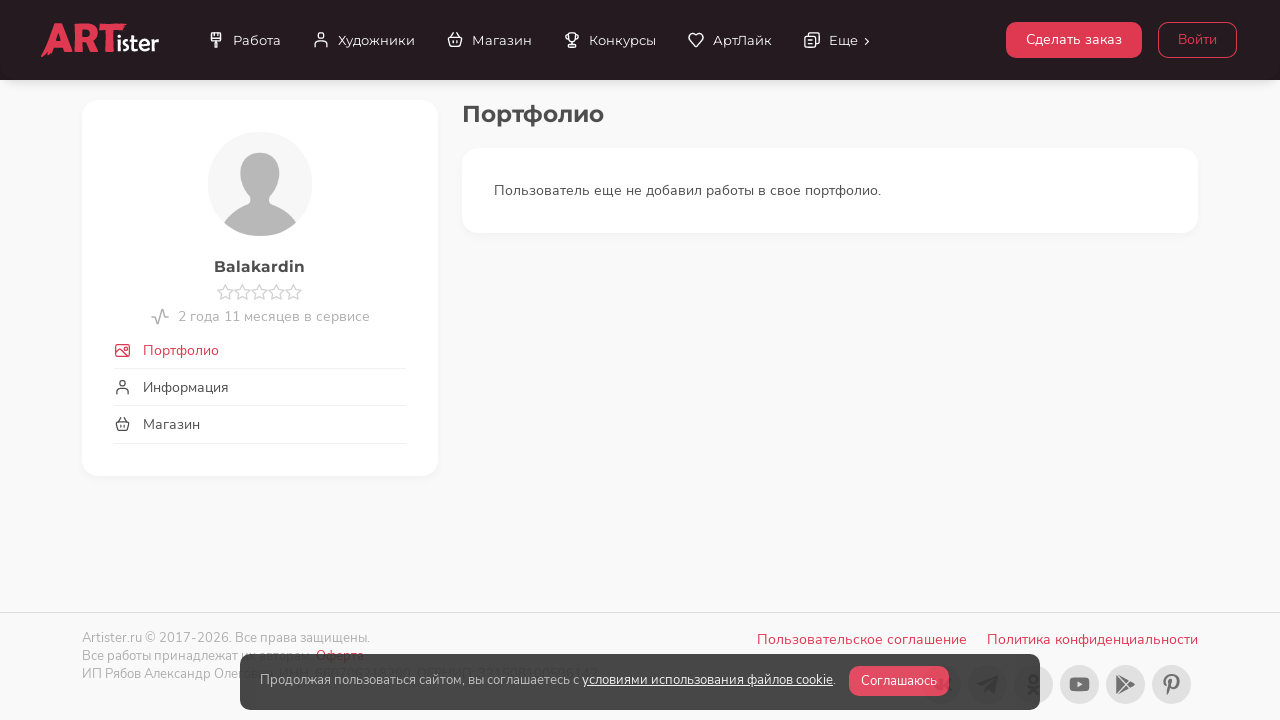

--- FILE ---
content_type: text/html; charset=utf-8
request_url: https://artister.ru/author/balakardin/
body_size: 5137
content:

<!DOCTYPE html>
<html
  lang="ru"
  data-footer="true"
  data-scrollspy="true"
  data-override='{"attributes": {"placement": "horizontal","layout": "boxed" }, "showSettings":true, "storagePrefix": "starter-project"}'
>

<head>
<meta charset="UTF-8" />
<meta name="viewport" content="width=device-width, initial-scale=1, maximum-scale=1" />

<title>Balakardin – Портфолио</title>
<meta name="description" content="" />

<link rel='shortcut icon' type='image/x-icon' href='/favicon.ico' />

<link rel="stylesheet" href="/template/css/fonts.css?v=d41d8cd98f00b204e9800998ecf8427e" />
<link rel="stylesheet" href="/template/font/CS-Interface/style.css" />

<link rel="stylesheet" href="/template/css/vendor/bootstrap.min.css" />
<link rel="stylesheet" href="/template/css/vendor/OverlayScrollbars.min.css" />
<link rel="stylesheet" href="/template/css/vendor/glide.core.min.css" />
<link rel="stylesheet" href="/template/css/vendor/baguetteBox.min.css" />

<link rel="stylesheet" href="/template/css/font-awesome.css">
<link rel="stylesheet" href="/template/css/fontawesome-stars.css">
<link rel="stylesheet" href="/template/css/fontawesome-stars-o.css">

<link rel="stylesheet" href="/template/css/styles.css?v=4f19b5a5ba1680a68f94d0c9e474324c" />
<link rel="stylesheet" href="/template/css/main.css?v=abe90ed5732f34f6158f255fc630c849" />


<script>
cdn1_server = "https://cdn.artister.ru";
</script>
<script src="/template/js/base/loader.js"></script>
<script src="/template/js/vendor/jquery-3.5.1.min.js"></script>
<script src="/template/js/sweetalert.min.js"></script>
<script src="/template/js/n_scripts.js?v=1ee9617d249aa94ab64a3dd78c1cc403"></script>

<script>
show_user_online_status("21518");
</script>
<script type="text/javascript">!function(){var t=document.createElement("script");t.type="text/javascript",t.async=!0,t.src='https://vk.com/js/api/openapi.js?169',t.onload=function(){VK.Retargeting.Init("VK-RTRG-256035-62dfR"),VK.Retargeting.Hit()},document.head.appendChild(t)}();</script><noscript><img src="https://vk.com/rtrg?p=VK-RTRG-256035-62dfR" style="position:fixed; left:-999px;" alt=""/></noscript>
</head>

<body>
<div id="root">

     <div id="nav" class="nav-container d-flex">
        <div class="nav-content d-flex">
          <!-- Logo Start -->
          <div class="logo position-relative">
<a href="/" style="width:120px;"><img src="/images/logo.svg" /></a>
          </div>
          <!-- Logo End -->


         
          <!-- User Menu Start -->
<div class="user-container">

<a href="/login/" class="btn btn-outline-primary mb-1" style="margin-top: 22px; margin-left:3px; margin-right:3px;">Войти</a>
          </div>
          <!-- User Menu End -->

<ul class="list-unstyled list-inline text-center menu-icons">
<li class="list-inline-item" style="cursor:default;"><button type="button" class="btn btn-primary mb-1" style="margin-top: 22px; margin-right: 3px; margin-left:3px;" data-bs-toggle="modal" data-bs-target="#add_task_modal">Сделать заказ</button></li>
</ul>

          <!-- Menu Start -->
          <div class="menu-container flex-grow-1">
            <ul id="menu" class="menu">
			              <li>
                <a href="/task/">
                  <i data-cs-icon="brush" class="icon" data-cs-size="18"></i>
                  <span class="label">Работа</span>
                </a>
              </li>
              <li>
                <a href="/authors/">
                  <i data-cs-icon="user" class="icon" data-cs-size="18"></i>
                  <span class="label">Художники</span>
                </a>
              </li>
              <li>
                <a href="/productlist/">
                  <i data-cs-icon="basket" class="icon" data-cs-size="18"></i>
                  <span class="label">Магазин</span>
                </a>
              </li>

<li>
<a href="/contests/">
<i data-cs-icon="prize" class="icon" data-cs-size="18"></i>
<span class="label">Конкурсы</span>
</a>
</li> 

			  <li>
                <a href="/lenta-artlike/">
                  <i data-cs-icon="heart" class="icon" data-cs-size="18"></i>
                  <span class="label">АртЛайк</span>
                </a>
              </li>

              <li>
                <a href="#also">
                  <i data-cs-icon="duplicate" class="icon" data-cs-size="18"></i>
                  <span class="label">Еще</span>
                </a>
				
                <ul id="also">


                 <li>
                    <a href="#materials">
                      <span class="label">Материалы</span>
                    </a>
                <ul id="materials">
				  <li>
                    <a href="/izvestnye-hudozhniki/">
                      <span class="label">Известные художники</span>
                    </a>
                  </li>
                  <li>
                    <a href="/idei-dlya-zarabotka/">
                      <span class="label">Идеи для заработка</span>
                    </a>
                  </li>
                  <li>
                    <a href="/kursyi-i-masterklassyi/">
                      <span class="label">Курсы и мастер-классы</span>
                    </a>
                  </li>
                  <li>
                    <a href="/obzory/">
                      <span class="label">Обзоры товаров</span>
                    </a>
                  </li>
                  <li>
                    <a href="/statii/">
                      <span class="label">Информационные статьи</span>
                    </a>
                  </li>


<li>
<a href="/filmyi-hudozhnikam/">
<span class="label">Фильмы художникам</span>
</a>
</li><li>
<a href="/knigi-dlya-xudozhnikov/">
<span class="label">Книги для художников</span>
</a>
</li>
                  <li>
                    <a href="/art-prostranstva-vyistavki/">
                      <span class="label">Арт-пространства, выставки</span>
                    </a>
                  </li>
                </ul>
                  </li>
				  
				  
                  <li>
                    <a href="/usloviya-raboty/">
                      <span class="label">Правила</span>
                    </a>
                  </li>
                  <li>
                    <a href="/chasto-zadavaemye-voprosy/">
                      <span class="label">Частые вопросы</span>
                    </a>
                  </li>
                  <li>
                    <a href="/kontakty/">
                      <span class="label">Контакты</span>
                    </a>
                  </li>

 				  
                </ul>
				
				
				
              </li>
			  
            </ul>
          </div>
          <!-- Menu End -->

          <!-- Mobile Buttons Start -->
          <div class="mobile-buttons-container">
            <!-- Menu Button Start -->
            <a href="#" id="mobileMenuButton" class="menu-button">
              <i data-cs-icon="menu"></i>
            </a>
            <!-- Menu Button End -->
          </div>
          <!-- Mobile Buttons End -->
        </div>
        <div class="nav-shadow"></div>
      </div>


<div class="modal fade" id="add_task_modal" tabindex="-1" role="dialog" aria-labelledby="add_task_modal_label" aria-hidden="true">
<div class="modal-dialog modal-dialog-centered">
<div class="modal-content">
<div class="modal-header">
<div class="h5 modal-title" id="add_task_modal_label">Сделать заказ</div>
<button type="button" class="btn-close" data-bs-dismiss="modal" aria-label="Close"></button>
</div>
<div class="modal-body">
<p>Чтобы сделать заказ, вам необходимо войти под своим профилем, используя email, указанный при регистрации.</p>
<a href="/login/" class="btn btn-outline-primary mb-1">Войти</a>

<p style="margin-top:15px;">Если у вас еще нет профиля на нашем портале, пожалуйста, зарегистрируйтесь. Это займет у вас не более одной минуты.</p>
<a href="/register/" class="btn btn-outline-primary mb-1">Зарегистрироваться</a>

</div>
</div>
</div>
</div>
<main>	
<div class="container">


<div class="row">
<div class="col-12">

</div>
</div>


<div class="row block_container_content">





<!-- Left Side Start -->
<div class="col-12 col-xl-4 col-xxl-3">

<div class="card mb-3">
<div class="card-body">
<div class="d-flex align-items-center flex-column mb-0 position-relative">


<div class="d-flex align-items-center flex-column">
<div class="sw-13 position-relative mb-3">



<img id="image_user_21518" src="/images/noimage_user.png" class="img-fluid rounded-xl" onerror='set_no_image_user("image_user_21518");' /></div>

<div id="user_online_status_21518" style="margin-bottom:5px;"></div>
<h1 class="h5 mb-0" id="profile_user_name">Balakardin</h1>
<div class="rating_block big_rating mt-2" title="Рейтинг 0 из 5 по оценкам заказчиков." data-toggle="tooltip"><i class="fa fa-star-o" aria-hidden="true"></i><i class="fa fa-star-o" aria-hidden="true"></i><i class="fa fa-star-o" aria-hidden="true"></i><i class="fa fa-star-o" aria-hidden="true"></i><i class="fa fa-star-o" aria-hidden="true"></i></div><div class="text-muted" id="profile_user_block" style="display:none;"><i data-cs-icon="pin-check" class="me-1"></i><span class="align-middle" id="profile_user_country"></span></div><div class="text-muted" style="margin-bottom:5px;"><i data-cs-icon="activity" class="me-1"></i><span class="align-middle"> 2 года 11 месяцев в сервисе</span></div>
</div>


</div>


<div class="nav flex-column" role="tablist">

<a class="nav-link px-0 border-bottom border-separator-light active" href="/author/balakardin/" role="tab">
<i data-cs-icon="image" class="me-2" data-cs-size="17"></i>
<span class="align-middle">Портфолио</span>
</a><a class="nav-link px-0 border-bottom border-separator-light" href="/author/balakardin/?tab=about" role="tab">
<i data-cs-icon="user" class="me-2" data-cs-size="17"></i>
<span class="align-middle">Информация</span>
</a><a class="nav-link px-0 border-bottom border-separator-light" href="/author/balakardin/?tab=products" role="tab">
<i data-cs-icon="basket" class="me-2" data-cs-size="17"></i>
<span class="align-middle">Магазин</span>
</a>
</div>


</div>
</div>
</div>
<!-- Left Side End -->



<!-- Right Side Start -->
<div class="col-12 col-xl-8 col-xxl-9 mb-3 tab-content">

<h2 style='margin-bottom:20px;'>Портфолио</h2><div class="card"><div class="card-body">
<p style="padding-bottom:0px; margin-bottom: 0px;">Пользователь еще не добавил работы в свое портфолио.</p>
</div></div>



</div>
<!-- Right Side End -->








</div></div></main><script>
function resize_footer() {
let height = $("footer").height();
$("body").css("padding-bottom", height+"px");
}

$(window).resize(function() {
resize_footer();
});

$(window).on("load", function() {
resize_footer();
});

</script><footer style="height:auto;">
<div class="footer-content">
<div class="container">
<div class="row"><div class="mt-3 mb-3"><div class="footer_left"><div class="me-3">
<div class="text-muted text-medium">Artister.ru © 2017-2026. Все права защищены.</div>
<div class="text-muted text-medium">Все работы принадлежат их авторам. <a href="/oferta.pdf" target="_blank" rel="nofollow">Оферта</a>.</div>
<div class="text-muted text-medium">ИП Рябов Александр Олегович. ИНН: 660706218290. ОГРНИП: 321508100596142.</div>
</div></div><div class="footer_right"><div class="mb-2"><div class="agreement"><a href="/polzovatelskoe-soglashenie/" class="btn-link">Пользовательское соглашение</a></div><div class="privacy_policy"><a href="/politika-konfidentsialnosti/" class="btn-link">Политика конфиденциальности</a></div></div><div class="social_link"><div class="social_link_padding"><div class="social_link_button"><a href="https://vk.com/artister_ru" target="_blank" rel="nofollow"><img src="/images/social/vk.svg"/></a></div></div></div><div class="social_link"><div class="social_link_padding"><div class="social_link_button"><a href="https://t.me/artister_ru" target="_blank" rel="nofollow"><img src="/images/social/telegram.svg"/></a></div></div></div><div class="social_link"><div class="social_link_padding"><div class="social_link_button"><a href="https://ok.ru/artister" target="_blank" rel="nofollow"><img src="/images/social/ok.svg"/></a></div></div></div><div class="social_link"><div class="social_link_padding"><div class="social_link_button"><a href="https://www.youtube.com/@ArtisterChannel" target="_blank" rel="nofollow"><img src="/images/social/youtube.svg"/></a></div></div></div><div class="social_link"><div class="social_link_padding"><div class="social_link_button"><a href="https://play.google.com/store/apps/details?id=artister.ru" target="_blank" rel="nofollow"><img src="/images/social/googleplay.svg"/></a></div></div></div><div class="social_link"><div class="social_link_padding"><div class="social_link_button"><a href="https://pinterest.com/artister_ru/" target="_blank" rel="nofollow"><img src="/images/social/pinterest.svg"/></a></div></div></div></div></div></div>
</div>
</div>
</footer></div><div data-notify="container" class="alert cookie_accept_block" data-notify-position="bottom-center" style="font-size:13px; line-height:15px; background-color:#333; color:#bbb !important; display: inline-block; margin: 0px auto; position: fixed; transition: all 0.5s ease-in-out 0s; z-index: 1031; bottom: 10px; right: 10px; left:10px; max-width:800px; opacity:0.9;">
<div style="display:inline-block; margin-right:10px; margin-bottom:10px;">Продолжая пользоваться сайтом, вы соглашаетесь с <a href="/cookie_accept/" class="underline-link" style="color:#eee;">условиями использования файлов cookie</a>.</div>
<div style="display:inline-block;"><a href="#" onclick='cookie_accept("ca","","cookie_accept_block"); return false;' class="btn btn-primary" style="padding: 7px 12px; font-size: 13px;">Соглашаюсь</a></div>
</div>



<script src="/template/js/vendor/bootstrap.bundle.min.js"></script>
<script src="/template/js/vendor/OverlayScrollbars.min.js"></script>
<script src="/template/js/vendor/autoComplete.min.js"></script>
<script src="/template/js/vendor/clamp.min.js"></script>
<script src="/template/js/cs/scrollspy.js"></script>
<script src="/template/js/vendor/glide.min.js"></script>
<script src="/template/js/vendor/baguetteBox.min.js"></script>

<script src="/template/font/CS-Line/csicons.min.js"></script>
<script src="/template/js/base/helpers.js"></script>
<script src="/template/js/base/globals.js"></script>
<script src="/template/js/base/nav.js"></script>
<script src="/template/js/base/settings.js"></script>
<script src="/template/js/base/init.js"></script>


<script src="/template/js/pages/horizontal.js"></script>
<script src="/template/js/cs/glide.custom.js"></script>
<script src="/template/js/pages/blog.detail.js"></script>
<script src="/template/js/pages/blocks.gallery.js"></script>
<script src="/template/js/plugins/lightbox.js"></script>

<script src="/template/js/common.js?v=432c96f762f7c315d6127bd030898a00"></script>
<script src="/template/js/scripts.js?v=f3268ffd5c05094d746c9ac44c2934b0"></script>


<script>
function load_script_file(url) {
s = document.createElement('script');
s.src = url;
s.async = true;
document.body.appendChild(s);
}

var fired = false;
if (fired === false) {
window.addEventListener('mousemove', () => {
if (fired === false) {
load_scripts_after_dom();
}
});
window.addEventListener('click', () => {
if (fired === false) {
load_scripts_after_dom();
}
});
window.addEventListener('scroll', () => {
if (fired === false) {
load_scripts_after_dom();
}
});
}

function load_scripts_after_dom() {
window.fired = true;
setTimeout(() => {
//load_script_file('/js/sweetalert.min.js?v=1');
(function(m,e,t,r,i,k,a){m[i]=m[i]||function(){(m[i].a=m[i].a||[]).push(arguments)}; m[i].l=1*new Date();k=e.createElement(t),a=e.getElementsByTagName(t)[0],k.async=1,k.src=r,a.parentNode.insertBefore(k,a)}) (window, document, 'script', 'https://mc.yandex.ru/metrika/tag.js', 'ym'); ym(93539508, 'init', { clickmap:true, trackLinks:true, accurateTrackBounce:true, webvisor:true });

var GTMObject = document.createElement('script');
GTMObject.src = 'https://www.googletagmanager.com/gtag/js?id=G-WGX7T8EE82';
GTMObject.async = true;
document.getElementsByTagName('head')[0].appendChild(GTMObject);
window.dataLayer = window.dataLayer || [];
function gtag(){dataLayer.push(arguments);}
gtag('js', new Date());
gtag('config', 'G-WGX7T8EE82');

}, 500);
}

</script>
<noscript><div><img src="https://mc.yandex.ru/watch/93539508" style="position:absolute; left:-9999px;" alt="" /></div></noscript>


</body>
</html>

--- FILE ---
content_type: text/css
request_url: https://artister.ru/template/css/styles.css?v=4f19b5a5ba1680a68f94d0c9e474324c
body_size: 335036
content:
/*

Table of Contents
|
+-- utils
|   |
|   \-- mixins
|   \-- sizes
|   \-- positions
|   \-- shared
|   
+-- themes
|   |
|   \-- rest
|   \-- dark.blue
|   \-- dark.green
|   \-- dark.red
|   \-- dark.purple
|   \-- dark.pink
|   \-- light.blue
|   \-- light.green
|   \-- light.red
|   \-- light.purple
|   \-- light.pink
|   
+-- bootstrap
|   |
|   \-- accordion
|   \-- alert
|   \-- background
|   \-- badge
|   \-- border
|   \-- button
|   \-- card
|   \-- dropdown
|   \-- form
|   \-- grid
|   \-- inputgroup
|   \-- modal
|   \-- nav
|   \-- offcanvas
|   \-- progress
|   \-- popover
|   \-- spinner
|   \-- texts
|   \-- tables
|   \-- toast
|   \-- tooltip
|   
+-- plugins
|   |
|   \-- autocomplete
|   \-- autosize
|   \-- calendar
|   \-- contextmenu
|   \-- datatable
|   \-- datepicker
|   \-- dropzone
|   \-- editor
|   \-- lightbox
|   \-- listjs
|   \-- player
|   \-- glide
|   \-- notify
|   \-- progressbar
|   \-- rating
|   \-- scrollbar
|   \-- select2
|   \-- slider
|   \-- sortable
|   \-- steps
|   \-- tagify
|   \-- timepicker
|   \-- tour
|   \-- validation
|   \-- wizard
|   
+-- layout
    |
    \-- base
    \-- typography
    \-- main
    \-- nav.primary
    \-- nav.side
    \-- footer
    \-- print
    \-- settings
 
*/
/*
*
* Mixins
*
* Root breakpoints and Sass functions.
*
*/
:root {
  --sm: 576px;
  --md: 768px;
  --lg: 992px;
  --xl: 1200px;
  --xxl: 1400px; }

/*
*
* Sizes
*
* Static width and height utils.
*
*/
.h-100-card {
  height: calc(100% - var(--small-title-height)) !important; }

.w-100 {
  width: 100% !important; }

.w-90 {
  width: 90% !important; }

.w-80 {
  width: 80% !important; }

.w-75 {
  width: 75% !important; }

.w-70 {
  width: 70% !important; }

.w-60 {
  width: 60% !important; }

.w-50 {
  width: 50% !important; }

.w-40 {
  width: 40% !important; }

.w-33 {
  width: 33.3% !important; }

.w-30 {
  width: 30% !important; }

.w-25 {
  width: 25% !important; }

.w-20 {
  width: 20% !important; }

.w-10 {
  width: 10% !important; }

.h-auto {
  height: auto !important; }

.w-auto {
  width: auto !important; }

.sh-0 {
  height: 0 !important; }

.sw-0 {
  width: 0 !important; }

.sh-1 {
  height: 0.5rem !important; }

.sw-1 {
  width: 0.5rem !important; }

.sh-2 {
  height: 1rem !important; }

.sw-2 {
  width: 1rem !important; }

.sh-3 {
  height: 1.5rem !important; }

.sw-3 {
  width: 1.5rem !important; }

.sh-4 {
  height: 2rem !important; }

.sw-4 {
  width: 2rem !important; }

.sh-5 {
  height: 2.5rem !important; }

.sw-5 {
  width: 2.5rem !important; }

.sh-6 {
  height: 3rem !important; }

.sw-6 {
  width: 3rem !important; }

.sh-7 {
  height: 3.4rem !important; }

.sw-7 {
  width: 3.5rem !important; }

.sh-8 {
  height: 4rem !important; }

.sw-8 {
  width: 4rem !important; }

.sh-9 {
  height: 4.5rem !important; }

.sw-9 {
  width: 4.5rem !important; }

.sh-10 {
  height: 5rem !important; }

.sw-10 {
  width: 5rem !important; }

.sh-11 {
  height: 5.5rem !important; }

.sw-11 {
  width: 5.5rem !important; }

.sh-12 {
  height: 6rem !important; }

.sw-12 {
  width: 6rem !important; }

.sh-13 {
  height: 6.5rem !important; }

.sw-13 {
  width: 6.5rem !important; }

.sh-14 {
  height: 7rem !important; }

.sw-14 {
  width: 7rem !important; }

.sh-15 {
  height: 7.5rem !important; }

.sw-15 {
  width: 7.5rem !important; }

.sh-16 {
  height: 8rem !important; }

.sw-16 {
  width: 8rem !important; }

.sh-17 {
  height: 8.5rem !important; }

.sw-17 {
  width: 8.5rem !important; }

.sh-18 {
  height: 9rem !important; }

.sw-18 {
  width: 9rem !important; }

.sh-19 {
  height: 9.5rem !important; }

.sw-19 {
  width: 9.5rem !important; }

.sh-20 {
  height: 10rem !important; }

.sw-20 {
  width: 10rem !important; }

.sh-21 {
  height: 10.5rem !important; }

.sw-21 {
  width: 10.5rem !important; }

.sh-22 {
  height: 11rem !important; }

.sw-22 {
  width: 11rem !important; }

.sh-23 {
  height: 11.5rem !important; }

.sw-23 {
  width: 11.5rem !important; }

.sh-24 {
  height: 12rem !important; }

.sw-24 {
  width: 12rem !important; }

.sh-25 {
  height: 12.5rem !important; }

.sw-25 {
  width: 12.5rem !important; }

.sh-30 {
  height: 15rem !important; }

.sw-30 {
  width: 15rem !important; }

.sh-35 {
  height: 17.5rem !important; }

.sw-35 {
  width: 17.5rem !important; }

.sh-40 {
  height: 20rem !important; }

.sw-40 {
  width: 20rem !important; }

.sh-45 {
  height: 22.5rem !important; }

.sw-45 {
  width: 22.5rem !important; }

.sh-50 {
  height: 25rem !important; }

.sw-50 {
  width: 25rem !important; }

.sh-60 {
  height: 30rem !important; }

.sw-60 {
  width: 30rem !important; }

.sh-70 {
  height: 35rem !important; }

.sw-70 {
  width: 35rem !important; }

.sh-80 {
  height: 40rem !important; }

.sw-80 {
  width: 40rem !important; }

@media (min-width: 576px) {
  .sh-sm-0 {
    height: 0 !important; } }

@media (min-width: 576px) {
  .sw-sm-0 {
    width: 0 !important; } }

@media (min-width: 576px) {
  .sh-sm-1 {
    height: 0.5rem !important; } }

@media (min-width: 576px) {
  .sw-sm-1 {
    width: 0.5rem !important; } }

@media (min-width: 576px) {
  .sh-sm-2 {
    height: 1rem !important; } }

@media (min-width: 576px) {
  .sw-sm-2 {
    width: 1rem !important; } }

@media (min-width: 576px) {
  .sh-sm-3 {
    height: 1.5rem !important; } }

@media (min-width: 576px) {
  .sw-sm-3 {
    width: 1.5rem !important; } }

@media (min-width: 576px) {
  .sh-sm-4 {
    height: 2rem !important; } }

@media (min-width: 576px) {
  .sw-sm-4 {
    width: 2rem !important; } }

@media (min-width: 576px) {
  .sh-sm-5 {
    height: 2.5rem !important; } }

@media (min-width: 576px) {
  .sw-sm-5 {
    width: 2.5rem !important; } }

@media (min-width: 576px) {
  .sh-sm-6 {
    height: 3rem !important; } }

@media (min-width: 576px) {
  .sw-sm-6 {
    width: 3rem !important; } }

@media (min-width: 576px) {
  .sh-sm-7 {
    height: 3.4rem !important; } }

@media (min-width: 576px) {
  .sw-sm-7 {
    width: 3.5rem !important; } }

@media (min-width: 576px) {
  .sh-sm-8 {
    height: 4rem !important; } }

@media (min-width: 576px) {
  .sw-sm-8 {
    width: 4rem !important; } }

@media (min-width: 576px) {
  .sh-sm-9 {
    height: 4.5rem !important; } }

@media (min-width: 576px) {
  .sw-sm-9 {
    width: 4.5rem !important; } }

@media (min-width: 576px) {
  .sh-sm-10 {
    height: 5rem !important; } }

@media (min-width: 576px) {
  .sw-sm-10 {
    width: 5rem !important; } }

@media (min-width: 576px) {
  .sh-sm-11 {
    height: 5.5rem !important; } }

@media (min-width: 576px) {
  .sw-sm-11 {
    width: 5.5rem !important; } }

@media (min-width: 576px) {
  .sh-sm-12 {
    height: 6rem !important; } }

@media (min-width: 576px) {
  .sw-sm-12 {
    width: 6rem !important; } }

@media (min-width: 576px) {
  .sh-sm-13 {
    height: 6.5rem !important; } }

@media (min-width: 576px) {
  .sw-sm-13 {
    width: 6.5rem !important; } }

@media (min-width: 576px) {
  .sh-sm-14 {
    height: 7rem !important; } }

@media (min-width: 576px) {
  .sw-sm-14 {
    width: 7rem !important; } }

@media (min-width: 576px) {
  .sh-sm-15 {
    height: 7.5rem !important; } }

@media (min-width: 576px) {
  .sw-sm-15 {
    width: 7.5rem !important; } }

@media (min-width: 576px) {
  .sh-sm-16 {
    height: 8rem !important; } }

@media (min-width: 576px) {
  .sw-sm-16 {
    width: 8rem !important; } }

@media (min-width: 576px) {
  .sh-sm-17 {
    height: 8.5rem !important; } }

@media (min-width: 576px) {
  .sw-sm-17 {
    width: 8.5rem !important; } }

@media (min-width: 576px) {
  .sh-sm-18 {
    height: 9rem !important; } }

@media (min-width: 576px) {
  .sw-sm-18 {
    width: 9rem !important; } }

@media (min-width: 576px) {
  .sh-sm-19 {
    height: 9.5rem !important; } }

@media (min-width: 576px) {
  .sw-sm-19 {
    width: 9.5rem !important; } }

@media (min-width: 576px) {
  .sh-sm-20 {
    height: 10rem !important; } }

@media (min-width: 576px) {
  .sw-sm-20 {
    width: 10rem !important; } }

@media (min-width: 576px) {
  .sh-sm-21 {
    height: 10.5rem !important; } }

@media (min-width: 576px) {
  .sw-sm-21 {
    width: 10.5rem !important; } }

@media (min-width: 576px) {
  .sh-sm-22 {
    height: 11rem !important; } }

@media (min-width: 576px) {
  .sw-sm-22 {
    width: 11rem !important; } }

@media (min-width: 576px) {
  .sh-sm-23 {
    height: 11.5rem !important; } }

@media (min-width: 576px) {
  .sw-sm-23 {
    width: 11.5rem !important; } }

@media (min-width: 576px) {
  .sh-sm-24 {
    height: 12rem !important; } }

@media (min-width: 576px) {
  .sw-sm-24 {
    width: 12rem !important; } }

@media (min-width: 576px) {
  .sh-sm-25 {
    height: 12.5rem !important; } }

@media (min-width: 576px) {
  .sw-sm-25 {
    width: 12.5rem !important; } }

@media (min-width: 576px) {
  .sh-sm-30 {
    height: 15rem !important; } }

@media (min-width: 576px) {
  .sw-sm-30 {
    width: 15rem !important; } }

@media (min-width: 576px) {
  .sh-sm-35 {
    height: 17.5rem !important; } }

@media (min-width: 576px) {
  .sw-sm-35 {
    width: 17.5rem !important; } }

@media (min-width: 576px) {
  .sh-sm-40 {
    height: 20rem !important; } }

@media (min-width: 576px) {
  .sw-sm-40 {
    width: 20rem !important; } }

@media (min-width: 576px) {
  .sh-sm-45 {
    height: 22.5rem !important; } }

@media (min-width: 576px) {
  .sw-sm-45 {
    width: 22.5rem !important; } }

@media (min-width: 576px) {
  .sh-sm-50 {
    height: 25rem !important; } }

@media (min-width: 576px) {
  .sw-sm-50 {
    width: 25rem !important; } }

@media (min-width: 576px) {
  .sh-sm-60 {
    height: 30rem !important; } }

@media (min-width: 576px) {
  .sw-sm-60 {
    width: 30rem !important; } }

@media (min-width: 576px) {
  .sh-sm-70 {
    height: 35rem !important; } }

@media (min-width: 576px) {
  .sw-sm-70 {
    width: 35rem !important; } }

@media (min-width: 576px) {
  .sh-sm-80 {
    height: 40rem !important; } }

@media (min-width: 576px) {
  .sw-sm-80 {
    width: 40rem !important; } }

@media (min-width: 768px) {
  .sh-md-0 {
    height: 0 !important; } }

@media (min-width: 768px) {
  .sw-md-0 {
    width: 0 !important; } }

@media (min-width: 768px) {
  .sh-md-1 {
    height: 0.5rem !important; } }

@media (min-width: 768px) {
  .sw-md-1 {
    width: 0.5rem !important; } }

@media (min-width: 768px) {
  .sh-md-2 {
    height: 1rem !important; } }

@media (min-width: 768px) {
  .sw-md-2 {
    width: 1rem !important; } }

@media (min-width: 768px) {
  .sh-md-3 {
    height: 1.5rem !important; } }

@media (min-width: 768px) {
  .sw-md-3 {
    width: 1.5rem !important; } }

@media (min-width: 768px) {
  .sh-md-4 {
    height: 2rem !important; } }

@media (min-width: 768px) {
  .sw-md-4 {
    width: 2rem !important; } }

@media (min-width: 768px) {
  .sh-md-5 {
    height: 2.5rem !important; } }

@media (min-width: 768px) {
  .sw-md-5 {
    width: 2.5rem !important; } }

@media (min-width: 768px) {
  .sh-md-6 {
    height: 3rem !important; } }

@media (min-width: 768px) {
  .sw-md-6 {
    width: 3rem !important; } }

@media (min-width: 768px) {
  .sh-md-7 {
    height: 3.4rem !important; } }

@media (min-width: 768px) {
  .sw-md-7 {
    width: 3.5rem !important; } }

@media (min-width: 768px) {
  .sh-md-8 {
    height: 4rem !important; } }

@media (min-width: 768px) {
  .sw-md-8 {
    width: 4rem !important; } }

@media (min-width: 768px) {
  .sh-md-9 {
    height: 4.5rem !important; } }

@media (min-width: 768px) {
  .sw-md-9 {
    width: 4.5rem !important; } }

@media (min-width: 768px) {
  .sh-md-10 {
    height: 5rem !important; } }

@media (min-width: 768px) {
  .sw-md-10 {
    width: 5rem !important; } }

@media (min-width: 768px) {
  .sh-md-11 {
    height: 5.5rem !important; } }

@media (min-width: 768px) {
  .sw-md-11 {
    width: 5.5rem !important; } }

@media (min-width: 768px) {
  .sh-md-12 {
    height: 6rem !important; } }

@media (min-width: 768px) {
  .sw-md-12 {
    width: 6rem !important; } }

@media (min-width: 768px) {
  .sh-md-13 {
    height: 6.5rem !important; } }

@media (min-width: 768px) {
  .sw-md-13 {
    width: 6.5rem !important; } }

@media (min-width: 768px) {
  .sh-md-14 {
    height: 7rem !important; } }

@media (min-width: 768px) {
  .sw-md-14 {
    width: 7rem !important; } }

@media (min-width: 768px) {
  .sh-md-15 {
    height: 7.5rem !important; } }

@media (min-width: 768px) {
  .sw-md-15 {
    width: 7.5rem !important; } }

@media (min-width: 768px) {
  .sh-md-16 {
    height: 8rem !important; } }

@media (min-width: 768px) {
  .sw-md-16 {
    width: 8rem !important; } }

@media (min-width: 768px) {
  .sh-md-17 {
    height: 8.5rem !important; } }

@media (min-width: 768px) {
  .sw-md-17 {
    width: 8.5rem !important; } }

@media (min-width: 768px) {
  .sh-md-18 {
    height: 9rem !important; } }

@media (min-width: 768px) {
  .sw-md-18 {
    width: 9rem !important; } }

@media (min-width: 768px) {
  .sh-md-19 {
    height: 9.5rem !important; } }

@media (min-width: 768px) {
  .sw-md-19 {
    width: 9.5rem !important; } }

@media (min-width: 768px) {
  .sh-md-20 {
    height: 10rem !important; } }

@media (min-width: 768px) {
  .sw-md-20 {
    width: 10rem !important; } }

@media (min-width: 768px) {
  .sh-md-21 {
    height: 10.5rem !important; } }

@media (min-width: 768px) {
  .sw-md-21 {
    width: 10.5rem !important; } }

@media (min-width: 768px) {
  .sh-md-22 {
    height: 11rem !important; } }

@media (min-width: 768px) {
  .sw-md-22 {
    width: 11rem !important; } }

@media (min-width: 768px) {
  .sh-md-23 {
    height: 11.5rem !important; } }

@media (min-width: 768px) {
  .sw-md-23 {
    width: 11.5rem !important; } }

@media (min-width: 768px) {
  .sh-md-24 {
    height: 12rem !important; } }

@media (min-width: 768px) {
  .sw-md-24 {
    width: 12rem !important; } }

@media (min-width: 768px) {
  .sh-md-25 {
    height: 12.5rem !important; } }

@media (min-width: 768px) {
  .sw-md-25 {
    width: 12.5rem !important; } }

@media (min-width: 768px) {
  .sh-md-30 {
    height: 15rem !important; } }

@media (min-width: 768px) {
  .sw-md-30 {
    width: 15rem !important; } }

@media (min-width: 768px) {
  .sh-md-35 {
    height: 17.5rem !important; } }

@media (min-width: 768px) {
  .sw-md-35 {
    width: 17.5rem !important; } }

@media (min-width: 768px) {
  .sh-md-40 {
    height: 20rem !important; } }

@media (min-width: 768px) {
  .sw-md-40 {
    width: 20rem !important; } }

@media (min-width: 768px) {
  .sh-md-45 {
    height: 22.5rem !important; } }

@media (min-width: 768px) {
  .sw-md-45 {
    width: 22.5rem !important; } }

@media (min-width: 768px) {
  .sh-md-50 {
    height: 25rem !important; } }

@media (min-width: 768px) {
  .sw-md-50 {
    width: 25rem !important; } }

@media (min-width: 768px) {
  .sh-md-60 {
    height: 30rem !important; } }

@media (min-width: 768px) {
  .sw-md-60 {
    width: 30rem !important; } }

@media (min-width: 768px) {
  .sh-md-70 {
    height: 35rem !important; } }

@media (min-width: 768px) {
  .sw-md-70 {
    width: 35rem !important; } }

@media (min-width: 768px) {
  .sh-md-80 {
    height: 40rem !important; } }

@media (min-width: 768px) {
  .sw-md-80 {
    width: 40rem !important; } }

@media (min-width: 992px) {
  .sh-lg-0 {
    height: 0 !important; } }

@media (min-width: 992px) {
  .sw-lg-0 {
    width: 0 !important; } }

@media (min-width: 992px) {
  .sh-lg-1 {
    height: 0.5rem !important; } }

@media (min-width: 992px) {
  .sw-lg-1 {
    width: 0.5rem !important; } }

@media (min-width: 992px) {
  .sh-lg-2 {
    height: 1rem !important; } }

@media (min-width: 992px) {
  .sw-lg-2 {
    width: 1rem !important; } }

@media (min-width: 992px) {
  .sh-lg-3 {
    height: 1.5rem !important; } }

@media (min-width: 992px) {
  .sw-lg-3 {
    width: 1.5rem !important; } }

@media (min-width: 992px) {
  .sh-lg-4 {
    height: 2rem !important; } }

@media (min-width: 992px) {
  .sw-lg-4 {
    width: 2rem !important; } }

@media (min-width: 992px) {
  .sh-lg-5 {
    height: 2.5rem !important; } }

@media (min-width: 992px) {
  .sw-lg-5 {
    width: 2.5rem !important; } }

@media (min-width: 992px) {
  .sh-lg-6 {
    height: 3rem !important; } }

@media (min-width: 992px) {
  .sw-lg-6 {
    width: 3rem !important; } }

@media (min-width: 992px) {
  .sh-lg-7 {
    height: 3.4rem !important; } }

@media (min-width: 992px) {
  .sw-lg-7 {
    width: 3.5rem !important; } }

@media (min-width: 992px) {
  .sh-lg-8 {
    height: 4rem !important; } }

@media (min-width: 992px) {
  .sw-lg-8 {
    width: 4rem !important; } }

@media (min-width: 992px) {
  .sh-lg-9 {
    height: 4.5rem !important; } }

@media (min-width: 992px) {
  .sw-lg-9 {
    width: 4.5rem !important; } }

@media (min-width: 992px) {
  .sh-lg-10 {
    height: 5rem !important; } }

@media (min-width: 992px) {
  .sw-lg-10 {
    width: 5rem !important; } }

@media (min-width: 992px) {
  .sh-lg-11 {
    height: 5.5rem !important; } }

@media (min-width: 992px) {
  .sw-lg-11 {
    width: 5.5rem !important; } }

@media (min-width: 992px) {
  .sh-lg-12 {
    height: 6rem !important; } }

@media (min-width: 992px) {
  .sw-lg-12 {
    width: 6rem !important; } }

@media (min-width: 992px) {
  .sh-lg-13 {
    height: 6.5rem !important; } }

@media (min-width: 992px) {
  .sw-lg-13 {
    width: 6.5rem !important; } }

@media (min-width: 992px) {
  .sh-lg-14 {
    height: 7rem !important; } }

@media (min-width: 992px) {
  .sw-lg-14 {
    width: 7rem !important; } }

@media (min-width: 992px) {
  .sh-lg-15 {
    height: 7.5rem !important; } }

@media (min-width: 992px) {
  .sw-lg-15 {
    width: 7.5rem !important; } }

@media (min-width: 992px) {
  .sh-lg-16 {
    height: 8rem !important; } }

@media (min-width: 992px) {
  .sw-lg-16 {
    width: 8rem !important; } }

@media (min-width: 992px) {
  .sh-lg-17 {
    height: 8.5rem !important; } }

@media (min-width: 992px) {
  .sw-lg-17 {
    width: 8.5rem !important; } }

@media (min-width: 992px) {
  .sh-lg-18 {
    height: 9rem !important; } }

@media (min-width: 992px) {
  .sw-lg-18 {
    width: 9rem !important; } }

@media (min-width: 992px) {
  .sh-lg-19 {
    height: 9.5rem !important; } }

@media (min-width: 992px) {
  .sw-lg-19 {
    width: 9.5rem !important; } }

@media (min-width: 992px) {
  .sh-lg-20 {
    height: 10rem !important; } }

@media (min-width: 992px) {
  .sw-lg-20 {
    width: 10rem !important; } }

@media (min-width: 992px) {
  .sh-lg-21 {
    height: 10.5rem !important; } }

@media (min-width: 992px) {
  .sw-lg-21 {
    width: 10.5rem !important; } }

@media (min-width: 992px) {
  .sh-lg-22 {
    height: 11rem !important; } }

@media (min-width: 992px) {
  .sw-lg-22 {
    width: 11rem !important; } }

@media (min-width: 992px) {
  .sh-lg-23 {
    height: 11.5rem !important; } }

@media (min-width: 992px) {
  .sw-lg-23 {
    width: 11.5rem !important; } }

@media (min-width: 992px) {
  .sh-lg-24 {
    height: 12rem !important; } }

@media (min-width: 992px) {
  .sw-lg-24 {
    width: 12rem !important; } }

@media (min-width: 992px) {
  .sh-lg-25 {
    height: 12.5rem !important; } }

@media (min-width: 992px) {
  .sw-lg-25 {
    width: 12.5rem !important; } }

@media (min-width: 992px) {
  .sh-lg-30 {
    height: 15rem !important; } }

@media (min-width: 992px) {
  .sw-lg-30 {
    width: 15rem !important; } }

@media (min-width: 992px) {
  .sh-lg-35 {
    height: 17.5rem !important; } }

@media (min-width: 992px) {
  .sw-lg-35 {
    width: 17.5rem !important; } }

@media (min-width: 992px) {
  .sh-lg-40 {
    height: 20rem !important; } }

@media (min-width: 992px) {
  .sw-lg-40 {
    width: 20rem !important; } }

@media (min-width: 992px) {
  .sh-lg-45 {
    height: 22.5rem !important; } }

@media (min-width: 992px) {
  .sw-lg-45 {
    width: 22.5rem !important; } }

@media (min-width: 992px) {
  .sh-lg-50 {
    height: 25rem !important; } }

@media (min-width: 992px) {
  .sw-lg-50 {
    width: 25rem !important; } }

@media (min-width: 992px) {
  .sh-lg-60 {
    height: 30rem !important; } }

@media (min-width: 992px) {
  .sw-lg-60 {
    width: 30rem !important; } }

@media (min-width: 992px) {
  .sh-lg-70 {
    height: 35rem !important; } }

@media (min-width: 992px) {
  .sw-lg-70 {
    width: 35rem !important; } }

@media (min-width: 992px) {
  .sh-lg-80 {
    height: 40rem !important; } }

@media (min-width: 992px) {
  .sw-lg-80 {
    width: 40rem !important; } }

@media (min-width: 1200px) {
  .sh-xl-0 {
    height: 0 !important; } }

@media (min-width: 1200px) {
  .sw-xl-0 {
    width: 0 !important; } }

@media (min-width: 1200px) {
  .sh-xl-1 {
    height: 0.5rem !important; } }

@media (min-width: 1200px) {
  .sw-xl-1 {
    width: 0.5rem !important; } }

@media (min-width: 1200px) {
  .sh-xl-2 {
    height: 1rem !important; } }

@media (min-width: 1200px) {
  .sw-xl-2 {
    width: 1rem !important; } }

@media (min-width: 1200px) {
  .sh-xl-3 {
    height: 1.5rem !important; } }

@media (min-width: 1200px) {
  .sw-xl-3 {
    width: 1.5rem !important; } }

@media (min-width: 1200px) {
  .sh-xl-4 {
    height: 2rem !important; } }

@media (min-width: 1200px) {
  .sw-xl-4 {
    width: 2rem !important; } }

@media (min-width: 1200px) {
  .sh-xl-5 {
    height: 2.5rem !important; } }

@media (min-width: 1200px) {
  .sw-xl-5 {
    width: 2.5rem !important; } }

@media (min-width: 1200px) {
  .sh-xl-6 {
    height: 3rem !important; } }

@media (min-width: 1200px) {
  .sw-xl-6 {
    width: 3rem !important; } }

@media (min-width: 1200px) {
  .sh-xl-7 {
    height: 3.4rem !important; } }

@media (min-width: 1200px) {
  .sw-xl-7 {
    width: 3.5rem !important; } }

@media (min-width: 1200px) {
  .sh-xl-8 {
    height: 4rem !important; } }

@media (min-width: 1200px) {
  .sw-xl-8 {
    width: 4rem !important; } }

@media (min-width: 1200px) {
  .sh-xl-9 {
    height: 4.5rem !important; } }

@media (min-width: 1200px) {
  .sw-xl-9 {
    width: 4.5rem !important; } }

@media (min-width: 1200px) {
  .sh-xl-10 {
    height: 5rem !important; } }

@media (min-width: 1200px) {
  .sw-xl-10 {
    width: 5rem !important; } }

@media (min-width: 1200px) {
  .sh-xl-11 {
    height: 5.5rem !important; } }

@media (min-width: 1200px) {
  .sw-xl-11 {
    width: 5.5rem !important; } }

@media (min-width: 1200px) {
  .sh-xl-12 {
    height: 6rem !important; } }

@media (min-width: 1200px) {
  .sw-xl-12 {
    width: 6rem !important; } }

@media (min-width: 1200px) {
  .sh-xl-13 {
    height: 6.5rem !important; } }

@media (min-width: 1200px) {
  .sw-xl-13 {
    width: 6.5rem !important; } }

@media (min-width: 1200px) {
  .sh-xl-14 {
    height: 7rem !important; } }

@media (min-width: 1200px) {
  .sw-xl-14 {
    width: 7rem !important; } }

@media (min-width: 1200px) {
  .sh-xl-15 {
    height: 7.5rem !important; } }

@media (min-width: 1200px) {
  .sw-xl-15 {
    width: 7.5rem !important; } }

@media (min-width: 1200px) {
  .sh-xl-16 {
    height: 8rem !important; } }

@media (min-width: 1200px) {
  .sw-xl-16 {
    width: 8rem !important; } }

@media (min-width: 1200px) {
  .sh-xl-17 {
    height: 8.5rem !important; } }

@media (min-width: 1200px) {
  .sw-xl-17 {
    width: 8.5rem !important; } }

@media (min-width: 1200px) {
  .sh-xl-18 {
    height: 9rem !important; } }

@media (min-width: 1200px) {
  .sw-xl-18 {
    width: 9rem !important; } }

@media (min-width: 1200px) {
  .sh-xl-19 {
    height: 9.5rem !important; } }

@media (min-width: 1200px) {
  .sw-xl-19 {
    width: 9.5rem !important; } }

@media (min-width: 1200px) {
  .sh-xl-20 {
    height: 10rem !important; } }

@media (min-width: 1200px) {
  .sw-xl-20 {
    width: 10rem !important; } }

@media (min-width: 1200px) {
  .sh-xl-21 {
    height: 10.5rem !important; } }

@media (min-width: 1200px) {
  .sw-xl-21 {
    width: 10.5rem !important; } }

@media (min-width: 1200px) {
  .sh-xl-22 {
    height: 11rem !important; } }

@media (min-width: 1200px) {
  .sw-xl-22 {
    width: 11rem !important; } }

@media (min-width: 1200px) {
  .sh-xl-23 {
    height: 11.5rem !important; } }

@media (min-width: 1200px) {
  .sw-xl-23 {
    width: 11.5rem !important; } }

@media (min-width: 1200px) {
  .sh-xl-24 {
    height: 12rem !important; } }

@media (min-width: 1200px) {
  .sw-xl-24 {
    width: 12rem !important; } }

@media (min-width: 1200px) {
  .sh-xl-25 {
    height: 12.5rem !important; } }

@media (min-width: 1200px) {
  .sw-xl-25 {
    width: 12.5rem !important; } }

@media (min-width: 1200px) {
  .sh-xl-30 {
    height: 15rem !important; } }

@media (min-width: 1200px) {
  .sw-xl-30 {
    width: 15rem !important; } }

@media (min-width: 1200px) {
  .sh-xl-35 {
    height: 17.5rem !important; } }

@media (min-width: 1200px) {
  .sw-xl-35 {
    width: 17.5rem !important; } }

@media (min-width: 1200px) {
  .sh-xl-40 {
    height: 20rem !important; } }

@media (min-width: 1200px) {
  .sw-xl-40 {
    width: 20rem !important; } }

@media (min-width: 1200px) {
  .sh-xl-45 {
    height: 22.5rem !important; } }

@media (min-width: 1200px) {
  .sw-xl-45 {
    width: 22.5rem !important; } }

@media (min-width: 1200px) {
  .sh-xl-50 {
    height: 25rem !important; } }

@media (min-width: 1200px) {
  .sw-xl-50 {
    width: 25rem !important; } }

@media (min-width: 1200px) {
  .sh-xl-60 {
    height: 30rem !important; } }

@media (min-width: 1200px) {
  .sw-xl-60 {
    width: 30rem !important; } }

@media (min-width: 1200px) {
  .sh-xl-70 {
    height: 35rem !important; } }

@media (min-width: 1200px) {
  .sw-xl-70 {
    width: 35rem !important; } }

@media (min-width: 1200px) {
  .sh-xl-80 {
    height: 40rem !important; } }

@media (min-width: 1200px) {
  .sw-xl-80 {
    width: 40rem !important; } }

@media (min-width: 1400px) {
  .sh-xxl-0 {
    height: 0 !important; } }

@media (min-width: 1400px) {
  .sw-xxl-0 {
    width: 0 !important; } }

@media (min-width: 1400px) {
  .sh-xxl-1 {
    height: 0.5rem !important; } }

@media (min-width: 1400px) {
  .sw-xxl-1 {
    width: 0.5rem !important; } }

@media (min-width: 1400px) {
  .sh-xxl-2 {
    height: 1rem !important; } }

@media (min-width: 1400px) {
  .sw-xxl-2 {
    width: 1rem !important; } }

@media (min-width: 1400px) {
  .sh-xxl-3 {
    height: 1.5rem !important; } }

@media (min-width: 1400px) {
  .sw-xxl-3 {
    width: 1.5rem !important; } }

@media (min-width: 1400px) {
  .sh-xxl-4 {
    height: 2rem !important; } }

@media (min-width: 1400px) {
  .sw-xxl-4 {
    width: 2rem !important; } }

@media (min-width: 1400px) {
  .sh-xxl-5 {
    height: 2.5rem !important; } }

@media (min-width: 1400px) {
  .sw-xxl-5 {
    width: 2.5rem !important; } }

@media (min-width: 1400px) {
  .sh-xxl-6 {
    height: 3rem !important; } }

@media (min-width: 1400px) {
  .sw-xxl-6 {
    width: 3rem !important; } }

@media (min-width: 1400px) {
  .sh-xxl-7 {
    height: 3.4rem !important; } }

@media (min-width: 1400px) {
  .sw-xxl-7 {
    width: 3.5rem !important; } }

@media (min-width: 1400px) {
  .sh-xxl-8 {
    height: 4rem !important; } }

@media (min-width: 1400px) {
  .sw-xxl-8 {
    width: 4rem !important; } }

@media (min-width: 1400px) {
  .sh-xxl-9 {
    height: 4.5rem !important; } }

@media (min-width: 1400px) {
  .sw-xxl-9 {
    width: 4.5rem !important; } }

@media (min-width: 1400px) {
  .sh-xxl-10 {
    height: 5rem !important; } }

@media (min-width: 1400px) {
  .sw-xxl-10 {
    width: 5rem !important; } }

@media (min-width: 1400px) {
  .sh-xxl-11 {
    height: 5.5rem !important; } }

@media (min-width: 1400px) {
  .sw-xxl-11 {
    width: 5.5rem !important; } }

@media (min-width: 1400px) {
  .sh-xxl-12 {
    height: 6rem !important; } }

@media (min-width: 1400px) {
  .sw-xxl-12 {
    width: 6rem !important; } }

@media (min-width: 1400px) {
  .sh-xxl-13 {
    height: 6.5rem !important; } }

@media (min-width: 1400px) {
  .sw-xxl-13 {
    width: 6.5rem !important; } }

@media (min-width: 1400px) {
  .sh-xxl-14 {
    height: 7rem !important; } }

@media (min-width: 1400px) {
  .sw-xxl-14 {
    width: 7rem !important; } }

@media (min-width: 1400px) {
  .sh-xxl-15 {
    height: 7.5rem !important; } }

@media (min-width: 1400px) {
  .sw-xxl-15 {
    width: 7.5rem !important; } }

@media (min-width: 1400px) {
  .sh-xxl-16 {
    height: 8rem !important; } }

@media (min-width: 1400px) {
  .sw-xxl-16 {
    width: 8rem !important; } }

@media (min-width: 1400px) {
  .sh-xxl-17 {
    height: 8.5rem !important; } }

@media (min-width: 1400px) {
  .sw-xxl-17 {
    width: 8.5rem !important; } }

@media (min-width: 1400px) {
  .sh-xxl-18 {
    height: 9rem !important; } }

@media (min-width: 1400px) {
  .sw-xxl-18 {
    width: 9rem !important; } }

@media (min-width: 1400px) {
  .sh-xxl-19 {
    height: 9.5rem !important; } }

@media (min-width: 1400px) {
  .sw-xxl-19 {
    width: 9.5rem !important; } }

@media (min-width: 1400px) {
  .sh-xxl-20 {
    height: 10rem !important; } }

@media (min-width: 1400px) {
  .sw-xxl-20 {
    width: 10rem !important; } }

@media (min-width: 1400px) {
  .sh-xxl-21 {
    height: 10.5rem !important; } }

@media (min-width: 1400px) {
  .sw-xxl-21 {
    width: 10.5rem !important; } }

@media (min-width: 1400px) {
  .sh-xxl-22 {
    height: 11rem !important; } }

@media (min-width: 1400px) {
  .sw-xxl-22 {
    width: 11rem !important; } }

@media (min-width: 1400px) {
  .sh-xxl-23 {
    height: 11.5rem !important; } }

@media (min-width: 1400px) {
  .sw-xxl-23 {
    width: 11.5rem !important; } }

@media (min-width: 1400px) {
  .sh-xxl-24 {
    height: 12rem !important; } }

@media (min-width: 1400px) {
  .sw-xxl-24 {
    width: 12rem !important; } }

@media (min-width: 1400px) {
  .sh-xxl-25 {
    height: 12.5rem !important; } }

@media (min-width: 1400px) {
  .sw-xxl-25 {
    width: 12.5rem !important; } }

@media (min-width: 1400px) {
  .sh-xxl-30 {
    height: 15rem !important; } }

@media (min-width: 1400px) {
  .sw-xxl-30 {
    width: 15rem !important; } }

@media (min-width: 1400px) {
  .sh-xxl-35 {
    height: 17.5rem !important; } }

@media (min-width: 1400px) {
  .sw-xxl-35 {
    width: 17.5rem !important; } }

@media (min-width: 1400px) {
  .sh-xxl-40 {
    height: 20rem !important; } }

@media (min-width: 1400px) {
  .sw-xxl-40 {
    width: 20rem !important; } }

@media (min-width: 1400px) {
  .sh-xxl-45 {
    height: 22.5rem !important; } }

@media (min-width: 1400px) {
  .sw-xxl-45 {
    width: 22.5rem !important; } }

@media (min-width: 1400px) {
  .sh-xxl-50 {
    height: 25rem !important; } }

@media (min-width: 1400px) {
  .sw-xxl-50 {
    width: 25rem !important; } }

@media (min-width: 1400px) {
  .sh-xxl-60 {
    height: 30rem !important; } }

@media (min-width: 1400px) {
  .sw-xxl-60 {
    width: 30rem !important; } }

@media (min-width: 1400px) {
  .sh-xxl-70 {
    height: 35rem !important; } }

@media (min-width: 1400px) {
  .sw-xxl-70 {
    width: 35rem !important; } }

@media (min-width: 1400px) {
  .sh-xxl-80 {
    height: 40rem !important; } }

@media (min-width: 1400px) {
  .sw-xxl-80 {
    width: 40rem !important; } }

@media (min-width: 576px) {
  .h-sm-100-card {
    height: calc(100% - var(--small-title-height)) !important; } }

@media (min-width: 768px) {
  .h-md-100-card {
    height: calc(100% - var(--small-title-height)) !important; } }

@media (min-width: 992px) {
  .h-lg-100-card {
    height: calc(100% - var(--small-title-height)) !important; } }

@media (min-width: 1200px) {
  .h-xl-100-card {
    height: calc(100% - var(--small-title-height)) !important; } }

@media (min-width: 1400px) {
  .h-xxl-100-card {
    height: calc(100% - var(--small-title-height)) !important; } }

@media (min-width: 576px) {
  .h-sm-100 {
    height: 100% !important; } }

@media (min-width: 768px) {
  .h-md-100 {
    height: 100% !important; } }

@media (min-width: 992px) {
  .h-lg-100 {
    height: 100% !important; } }

@media (min-width: 1200px) {
  .h-xl-100 {
    height: 100% !important; } }

@media (min-width: 1400px) {
  .h-xxl-100 {
    height: 100% !important; } }

@media (min-width: 576px) {
  .h-sm-auto {
    height: auto !important; } }

@media (min-width: 768px) {
  .h-md-auto {
    height: auto !important; } }

@media (min-width: 992px) {
  .h-lg-auto {
    height: auto !important; } }

@media (min-width: 1200px) {
  .h-xl-auto {
    height: auto !important; } }

@media (min-width: 1400px) {
  .h-xxl-auto {
    height: auto !important; } }

@media (min-width: 576px) {
  .w-sm-auto {
    width: auto !important; } }

@media (min-width: 768px) {
  .w-md-auto {
    width: auto !important; } }

@media (min-width: 992px) {
  .w-lg-auto {
    width: auto !important; } }

@media (min-width: 1200px) {
  .w-xl-auto {
    width: auto !important; } }

@media (min-width: 1400px) {
  .w-xxl-auto {
    width: auto !important; } }

@media (min-width: 576px) {
  .h-sm-25 {
    height: 25% !important; } }

@media (min-width: 576px) {
  .w-sm-25 {
    width: 25% !important; } }

@media (min-width: 576px) {
  .h-sm-50 {
    height: 50% !important; } }

@media (min-width: 576px) {
  .w-sm-50 {
    width: 50% !important; } }

@media (min-width: 576px) {
  .h-sm-75 {
    height: 75% !important; } }

@media (min-width: 576px) {
  .w-sm-75 {
    width: 75% !important; } }

@media (min-width: 576px) {
  .h-sm-100 {
    height: 100% !important; } }

@media (min-width: 576px) {
  .w-sm-100 {
    width: 100% !important; } }

@media (min-width: 768px) {
  .h-md-25 {
    height: 25% !important; } }

@media (min-width: 768px) {
  .w-md-25 {
    width: 25% !important; } }

@media (min-width: 768px) {
  .h-md-50 {
    height: 50% !important; } }

@media (min-width: 768px) {
  .w-md-50 {
    width: 50% !important; } }

@media (min-width: 768px) {
  .h-md-75 {
    height: 75% !important; } }

@media (min-width: 768px) {
  .w-md-75 {
    width: 75% !important; } }

@media (min-width: 768px) {
  .h-md-100 {
    height: 100% !important; } }

@media (min-width: 768px) {
  .w-md-100 {
    width: 100% !important; } }

@media (min-width: 992px) {
  .h-lg-25 {
    height: 25% !important; } }

@media (min-width: 992px) {
  .w-lg-25 {
    width: 25% !important; } }

@media (min-width: 992px) {
  .h-lg-50 {
    height: 50% !important; } }

@media (min-width: 992px) {
  .w-lg-50 {
    width: 50% !important; } }

@media (min-width: 992px) {
  .h-lg-75 {
    height: 75% !important; } }

@media (min-width: 992px) {
  .w-lg-75 {
    width: 75% !important; } }

@media (min-width: 992px) {
  .h-lg-100 {
    height: 100% !important; } }

@media (min-width: 992px) {
  .w-lg-100 {
    width: 100% !important; } }

@media (min-width: 1200px) {
  .h-xl-25 {
    height: 25% !important; } }

@media (min-width: 1200px) {
  .w-xl-25 {
    width: 25% !important; } }

@media (min-width: 1200px) {
  .h-xl-50 {
    height: 50% !important; } }

@media (min-width: 1200px) {
  .w-xl-50 {
    width: 50% !important; } }

@media (min-width: 1200px) {
  .h-xl-75 {
    height: 75% !important; } }

@media (min-width: 1200px) {
  .w-xl-75 {
    width: 75% !important; } }

@media (min-width: 1200px) {
  .h-xl-100 {
    height: 100% !important; } }

@media (min-width: 1200px) {
  .w-xl-100 {
    width: 100% !important; } }

@media (min-width: 1400px) {
  .h-xxl-25 {
    height: 25% !important; } }

@media (min-width: 1400px) {
  .w-xxl-25 {
    width: 25% !important; } }

@media (min-width: 1400px) {
  .h-xxl-50 {
    height: 50% !important; } }

@media (min-width: 1400px) {
  .w-xxl-50 {
    width: 50% !important; } }

@media (min-width: 1400px) {
  .h-xxl-75 {
    height: 75% !important; } }

@media (min-width: 1400px) {
  .w-xxl-75 {
    width: 75% !important; } }

@media (min-width: 1400px) {
  .h-xxl-100 {
    height: 100% !important; } }

@media (min-width: 1400px) {
  .w-xxl-100 {
    width: 100% !important; } }

.min-h-100 {
  min-height: 100%; }

.max-h-100 {
  max-height: 100%; }

.min-w-100 {
  min-width: 100%; }

.max-w-100 {
  max-width: 100%; }

.min-w-0 {
  min-width: 0; }

.min-h-0 {
  min-height: 0; }

/*
*
* Positions
*
* Top, bottom, left and right position utils.
*
*/
.t-0 {
  top: 0 !important;
  z-index: 1; }

.b-0 {
  bottom: 0 !important;
  z-index: 1; }

.s-0 {
  left: 0 !important;
  z-index: 1; }

.e-0 {
  right: 0 !important;
  z-index: 1; }

.t-n0 {
  top: 0 !important;
  z-index: 1; }

.b-n0 {
  bottom: 0 !important;
  z-index: 1; }

.s-n0 {
  left: 0 !important;
  z-index: 1; }

.e-n0 {
  right: 0 !important;
  z-index: 1; }

.t-1 {
  top: 0.25rem !important;
  z-index: 1; }

.b-1 {
  bottom: 0.25rem !important;
  z-index: 1; }

.s-1 {
  left: 0.25rem !important;
  z-index: 1; }

.e-1 {
  right: 0.25rem !important;
  z-index: 1; }

.t-n1 {
  top: -0.25rem !important;
  z-index: 1; }

.b-n1 {
  bottom: -0.25rem !important;
  z-index: 1; }

.s-n1 {
  left: -0.25rem !important;
  z-index: 1; }

.e-n1 {
  right: -0.25rem !important;
  z-index: 1; }

.t-2 {
  top: 0.5rem !important;
  z-index: 1; }

.b-2 {
  bottom: 0.5rem !important;
  z-index: 1; }

.s-2 {
  left: 0.5rem !important;
  z-index: 1; }

.e-2 {
  right: 0.5rem !important;
  z-index: 1; }

.t-n2 {
  top: -0.5rem !important;
  z-index: 1; }

.b-n2 {
  bottom: -0.5rem !important;
  z-index: 1; }

.s-n2 {
  left: -0.5rem !important;
  z-index: 1; }

.e-n2 {
  right: -0.5rem !important;
  z-index: 1; }

.t-3 {
  top: 1rem !important;
  z-index: 1; }

.b-3 {
  bottom: 1rem !important;
  z-index: 1; }

.s-3 {
  left: 1rem !important;
  z-index: 1; }

.e-3 {
  right: 1rem !important;
  z-index: 1; }

.t-n3 {
  top: -1rem !important;
  z-index: 1; }

.b-n3 {
  bottom: -1rem !important;
  z-index: 1; }

.s-n3 {
  left: -1rem !important;
  z-index: 1; }

.e-n3 {
  right: -1rem !important;
  z-index: 1; }

.t-4 {
  top: 1.5rem !important;
  z-index: 1; }

.b-4 {
  bottom: 1.5rem !important;
  z-index: 1; }

.s-4 {
  left: 1.5rem !important;
  z-index: 1; }

.e-4 {
  right: 1.5rem !important;
  z-index: 1; }

.t-n4 {
  top: -1.5rem !important;
  z-index: 1; }

.b-n4 {
  bottom: -1.5rem !important;
  z-index: 1; }

.s-n4 {
  left: -1.5rem !important;
  z-index: 1; }

.e-n4 {
  right: -1.5rem !important;
  z-index: 1; }

.t-5 {
  top: 2rem !important;
  z-index: 1; }

.b-5 {
  bottom: 2rem !important;
  z-index: 1; }

.s-5 {
  left: 2rem !important;
  z-index: 1; }

.e-5 {
  right: 2rem !important;
  z-index: 1; }

.t-n5 {
  top: -2rem !important;
  z-index: 1; }

.b-n5 {
  bottom: -2rem !important;
  z-index: 1; }

.s-n5 {
  left: -2rem !important;
  z-index: 1; }

.e-n5 {
  right: -2rem !important;
  z-index: 1; }

/*
*
* Shared
*
* Styles for anchors, opacity, backgrounds and so on.
*
*/
a {
  transition: color var(--transition-time-short);
  text-decoration: initial;
  color: var(--primary);
  outline: initial !important; }
  a:hover, a:active {
    text-decoration: initial;
    color: var(--secondary); }

a.body {
  color: var(--body); }
  a.body:hover, a.body:active {
    color: var(--primary); }

.body-link {
  color: var(--body); }
  .body-link:hover {
    color: var(--primary); }

.alternate-link {
  color: var(--alternate); }
  .alternate-link:hover {
    color: var(--primary); }

.muted-link {
  color: var(--muted); }
  .muted-link:hover {
    color: var(--primary); }

.underline-link {
  text-decoration: underline; }

.underline-hover-link:hover {
  text-decoration: underline; }

img {
  object-fit: cover; }

.absolute-center {
  left: 50%;
  top: 50%;
  transform: translate(-50%, -50%); }

.absolute-center-vertical {
  top: 50%;
  transform: translateY(-50%); }

.absolute-center-horizontal {
  left: 50%;
  transform: translateX(-50%); }

.opacity-0 {
  opacity: 0; }

.opacity-10 {
  opacity: 0.1; }

.opacity-25 {
  opacity: 0.25; }

.opacity-50 {
  opacity: 0.5; }

.opacity-75 {
  opacity: 0.75; }

.opacity-100 {
  opacity: 1; }

.grayscale {
  filter: grayscale(1); }

.img-fluid-width {
  max-width: 100%;
  height: auto; }

.img-fluid-height {
  max-height: 100%;
  width: auto; }

.shadow {
  box-shadow: 0 4px 10px rgba(0, 0, 0, 0.03) !important; }

.shadow-deep {
  box-shadow: 0 6px 10px rgba(0, 0, 0, 0.1) !important; }

.bg-cover-center {
  background-size: cover;
  background-position: center; }

.z-index-1 {
  z-index: 1; }

.z-index-1000 {
  z-index: 1000; }

.basic-transform-transition {
  -webkit-transition: all 0.1s ease;
  transition: all 0.1s ease;
  pointer-events: none;
  -webkit-transform: translate(-50%, 0);
  transform: translate(-50%, 0); }

.fixed-background {
  background: url("/images/background-404.jpg") no-repeat center center fixed;
  background-size: cover;
  width: 100%;
  height: 100%;
  position: fixed;
  top: 0;
  right: 0;
  bottom: 0;
  left: 0; }

.hover-trigger:hover .visible-hover {
  visibility: visible !important; }

.cursor-default {
  cursor: default; }

.cursor-pointer {
  cursor: pointer; }

.theme-filter {
  filter: var(--theme-image-filter); }

.flex-grow-1 {
  flex: 1; }

/*
*
* Shared
*
* Rest of the theme variables.
*
*/
:root {
  --transition-time: 400ms;
  --transition-time-long: 1000ms;
  --transition-time-short: 200ms;
  --nav-size-slim: 5rem;
  --nav-size: 18rem;
  --footer-size: 4.5rem;
  --input-height: 2.25rem;
  --small-title-height: 2rem;
  --font: 'Nunito Sans', sans-serif;
  --font-heading: 'Montserrat', sans-serif; }


html {
  --border-radius-lg: 16px;
  --border-radius-md: 10px;
  --border-radius-sm: 6px;
  --border-radius-xl: 50px; }

/*
html[data-radius='standard'] {
  --border-radius-lg: 6px;
  --border-radius-md: 4px;
  --border-radius-sm: 3px;
  --border-radius-xl: 4px; }
*/
/*
html {
  --border-radius-lg: 0;
  --border-radius-sm: 0;
  --border-radius-md: 0;
  --border-radius-xl: 0; }
*/

:root {
  --card-spacing: 2rem;
  --card-spacing-sm: 1.25rem;
  --card-spacing-xs: 0.75rem;
  --card-spacing-sm-horizontal: 1.75rem 1.25rem;
  --card-spacing-sm-vertical: 1.25rem 1.75rem;
  --main-spacing-horizontal: 2.5rem;
  --main-spacing-vertical: 2rem;
  --title-spacing: 1.25rem; }
  @media (max-width: 1199.98px) {
    :root {
      --main-spacing-horizontal: 2rem; } }
  @media (max-width: 991.98px) {
    :root {
      --nav-size-slim: 4rem;
      --title-spacing: 1rem;
      --footer-size: 4rem; } }
  @media (max-width: 767.98px) {
    :root {
      --card-spacing: 1.75rem;
      --footer-size: 3rem;
      --main-spacing-horizontal: 1.25rem;
      --main-spacing-vertical: 1.25rem; } }


/*
*
*
* Theme variables.
*
*/
html {
  --primary: #df3951;
  --secondary: #fa684e;
  --tertiary: #e03e22;
  --quaternary: #942020;
  --primary-rgb: 223, 57, 81;
  --secondary-rgb: 250, 104, 78;
  --tertiary-rgb: 224, 62, 34;
  --quaternary-rgb: 148, 32, 32;
  --primary-darker: #b42e42;
  --secondary-darker: #c4533f;
  --tertiary-darker: #a72e19;
  --quaternary-darker: #571313;
  --body: #4e4e4e;
  --alternate: #7c7c7c;
  --muted: #afafaf;
  --separator: #dddddd;
  --separator-light: #f1f1f1;
  --body-rgb: 59, 59, 59;
  --alternate-rgb: 124, 124, 124;
  --muted-rgb: 176, 176, 176;
  --separator-rgb: 221, 221, 221;
  --separator-light-rgb: 241, 241, 241;
  --background: #f9f9f9;
  --foreground: #ffffff;
  --background-rgb: 249, 249, 249;
  --foreground-rgb: 255, 255, 255;
  --background-theme: #f1ecea;
  --background-light: #f8f8f8;
  --gradient-1: #d0384e;
  --gradient-2: #dd484a;
  --gradient-3: #f15254;
  --gradient-1-darker: #b63245;
  --gradient-2-darker: #c23f42;
  --gradient-3-darker: #ce6041;
  --light-text: #fff;
  --dark-text: #343a40;
  --light-text-darker: #eeeeee;
  --dark-text-darker: #23272b;
  --light-text-rgb: 255, 255, 255;
  --dark-text-rgb: 52, 58, 64;
  --danger: #cf2637;
  --info: #279aac;
  --warning: #ebb71a;
  --success: #439b38;
  --light: #dadada;
  --dark: #4e4e4e;
  --danger-darker: #771a23;
  --info-darker: #19545d;
  --warning-darker: #aa830f;
  --success-darker: #285422;
  --light-darker: #c9c9c9;
  --dark-darker: #282828;
  --body-darker: #333333;
  --alternate-darker: #616161;
  --muted-darker: #888888;
  --separator-darker: #c0c0c0;
  --danger-rgb: 182, 40, 54;
  --info-rgb: 41, 138, 153;
  --warning-rgb: 235, 183, 26;
  --success-rgb: 65, 139, 56;
  --light-rgb: 218, 218, 218;
  --dark-rgb: 78, 78, 78;
  --menu-shadow: 0px 3px 10px rgba(0, 0, 0, 0.12);
  --menu-shadow-navcolor: 0px 3px 10px rgba(0, 0, 0, 0.07);
  --background-navcolor-light: #fff;
  --background-navcolor-dark: #3b2b2f;
  --theme-image-filter: hue-rotate(150deg) contrast(1.2); 
}

/*
*
* Accordion
*
* Bootstrap accordion styles.
*
*/
.accordion-button {
  border-color: var(--separator);
  color: var(--body);
  font-size: 1em; }

.accordion-button:not(.collapsed) {
  color: var(--primary);
  background: initial; }

.accordion-button:focus {
  border-color: var(--separator); }

.accordion-collapse {
  border-color: var(--separator); }

.accordion-button::after {
  background: initial !important;
  font-family: 'CS-Interface' !important;
  font-style: normal;
  font-weight: normal;
  font-variant: normal;
  text-transform: none;
  line-height: 1;
  -webkit-font-smoothing: antialiased;
  -moz-osx-font-smoothing: grayscale;
  content: '\e915';
  text-align: center;
  transform-origin: center; }

.accordion-item {
  border: 1px solid var(--separator); }

.accordion-item,
.accordion-button {
  background: initial; }

.accordion-item:first-of-type .accordion-button {
  border-top-left-radius: var(--border-radius-md);
  border-top-right-radius: var(--border-radius-md); }

.accordion-item:last-of-type .accordion-button.collapsed {
  border-bottom-right-radius: var(--border-radius-md);
  border-bottom-left-radius: var(--border-radius-md); }

/*
*
* Alert
*
* Bootstrap alert styles.
*
*/
.alert {
  border: initial;
  border-radius: var(--border-radius-md); }

.alert-primary {
  color: var(--primary);
  background-color: rgba(var(--primary-rgb), 0.15); }
  .alert-primary .alert-link {
    color: var(--primary); }

.alert-secondary {
  color: var(--secondary);
  background-color: rgba(var(--secondary-rgb), 0.15); }
  .alert-secondary .alert-link {
    color: var(--secondary); }

.alert-tertiary {
  color: var(--tertiary);
  background-color: rgba(var(--tertiary-rgb), 0.15); }
  .alert-tertiary .alert-link {
    color: var(--tertiary); }

.alert-quaternary {
  color: var(--quaternary);
  background-color: rgba(var(--quaternary-rgb), 0.15); }
  .alert-quaternary .alert-link {
    color: var(--quaternary); }

.alert-success {
  color: var(--success);
  background-color: rgba(var(--success-rgb), 0.15); }
  .alert-success .alert-link {
    color: var(--success); }

.alert-danger {
  color: var(--danger);
  background-color: rgba(var(--danger-rgb), 0.15); }
  .alert-danger .alert-link {
    color: var(--danger); }

.alert-info {
  color: var(--info);
  background-color: rgba(var(--info-rgb), 0.15); }
  .alert-info .alert-link {
    color: var(--info); }

.alert-warning {
  color: var(--warning);
  background-color: rgba(var(--warning-rgb), 0.15); }
  .alert-warning .alert-link {
    color: var(--warning); }

.alert-light {
  color: var(--alternate);
  background-color: rgba(var(--dark-rgb), 0.05); }
  .alert-light .alert-link {
    color: var(--alternate); }

.alert-dark {
  color: var(--alternate);
  background-color: rgba(var(--dark-rgb), 0.15); }
  .alert-dark .alert-link {
    color: var(--alternate); }

.alert-heading {
  color: inherit !important; }

.alert-dismissible .btn-close {
  top: 3px;
  right: 3px;
  padding: 0.5rem; }

/*
*
* Background
*
* Bootstrap background utilities and additional ones.
*
*/
.bg-primary {
  background-color: var(--primary) !important; }

.bg-secondary {
  background-color: var(--secondary) !important; }

.bg-tertiary {
  color: var(--light-text) !important;
  background-color: var(--tertiary) !important; }

.bg-quaternary {
  color: var(--light-text) !important;
  background-color: var(--quaternary) !important; }

.bg-success {
  background-color: var(--success) !important;
  color: var(--light-text) !important; }

.bg-danger {
  background-color: var(--danger) !important;
  color: var(--light-text) !important; }

.bg-warning {
  background-color: var(--warning) !important;
  color: var(--light-text) !important; }

.bg-info {
  background-color: var(--info) !important;
  color: var(--light-text) !important; }

.bg-light {
  background-color: var(--background-light) !important;
  color: var(--dark-text) !important; }

.bg-dark {
  background-color: var(--dark) !important;
  color: var(--light-text) !important; }

.bg-separator {
  background-color: var(--separator) !important;
  color: var(--light-text) !important; }

.bg-separator-light {
  background-color: var(--separator-light) !important;
  color: var(--light-text) !important; }

.bg-theme {
  background-color: var(--background-theme) !important; }

.bg-muted {
  background-color: var(--muted) !important;
  color: var(--light-text) !important; }

.bg-alternate {
  background-color: var(--alternate) !important; }

.bg-body {
  background-color: var(--body) !important; }

.bg-foreground {
  background-color: var(--foreground) !important;
  color: var(--primary) !important; }

.bg-background {
  background-color: var(--background) !important;
  color: var(--primary) !important; }

.bg-outline-primary {
  box-shadow: inset 0 0 0 1px var(--primary) !important;
  color: var(--primary) !important; }

.bg-outline-secondary {
  box-shadow: inset 0 0 0 1px var(--secondary) !important;
  color: var(--secondary) !important; }

.bg-outline-tertiary {
  box-shadow: inset 0 0 0 1px var(--tertiary) !important;
  color: var(--tertiary) !important; }

.bg-outline-quaternary {
  box-shadow: inset 0 0 0 1px var(--quaternary) !important;
  color: var(--quaternary) !important; }

.bg-outline-success {
  box-shadow: inset 0 0 0 1px var(--success) !important;
  color: var(--success) !important; }

.bg-outline-danger {
  box-shadow: inset 0 0 0 1px var(--danger) !important;
  color: var(--danger) !important; }

.bg-outline-warning {
  box-shadow: inset 0 0 0 1px var(--warning) !important;
  color: var(--warning) !important; }

.bg-outline-info {
  box-shadow: inset 0 0 0 1px var(--info) !important;
  color: var(--info) !important; }

.bg-outline-light {
  box-shadow: inset 0 0 0 1px var(--light) !important;
  color: var(--light) !important; }

.bg-outline-dark {
  box-shadow: inset 0 0 0 1px var(--dark) !important;
  color: var(--dark) !important; }

.bg-outline-muted {
  box-shadow: inset 0 0 0 1px var(--muted) !important;
  color: var(--muted) !important; }

.bg-outline-body {
  box-shadow: inset 0 0 0 1px var(--body) !important;
  color: var(--body) !important; }

.bg-outline-alternate {
  box-shadow: inset 0 0 0 1px var(--alternate) !important;
  color: var(--alternate) !important; }

.bg-outline-separator {
  box-shadow: inset 0 0 0 1px var(--separator) !important;
  color: var(--separator) !important; }

.bg-outline-foreground {
  box-shadow: inset 0 0 0 1px var(--foreground) !important;
  color: var(--primary) !important; }

.bg-outline-background {
  box-shadow: inset 0 0 0 1px var(--background) !important;
  color: var(--primary) !important; }

.bg-gradient-single-1 {
  background-color: var(--gradient-1) !important; }

.bg-gradient-single-2 {
  background-color: var(--gradient-2) !important; }

.bg-gradient-single-3 {
  background-color: var(--gradient-3) !important; }

.bg-gradient-1 {
  background-image: linear-gradient(160deg, var(--gradient-1), var(--gradient-1), var(--gradient-1-darker)) !important; }

.bg-gradient-2 {
  background-image: linear-gradient(160deg, var(--gradient-2), var(--gradient-2), var(--gradient-2-darker)) !important; }

.bg-gradient-3 {
  background-image: linear-gradient(160deg, var(--gradient-3), var(--gradient-3), var(--gradient-3-darker)) !important; }

.bg-gradient-primary {
  background-image: linear-gradient(160deg, var(--primary), var(--primary), var(--secondary)) !important; }

.bg-vertical-ornament-1 {
  background: url(../img/product/vertical/vertical-ornament-1.png);
  background-size: cover; }

.bg-vertical-ornament-2 {
  background: url(../img/product/vertical/vertical-ornament-2.png);
  background-size: cover; }

.bg-vertical-ornament-3 {
  background: url(../img/product/vertical/vertical-ornament-3.png);
  background-size: cover; }

.bg-vertical-ornament-4 {
  background: url(../img/product/vertical/vertical-ornament-4.png);
  background-size: cover; }

a:focus.bg-primary,
a:hover.bg-primary {
  background-color: var(--primary-darker) !important;
  border-color: var(--primary-darker) !important;
  color: var(--light-text) !important; }

a:focus.bg-secondary,
a:hover.bg-secondary {
  background-color: var(--secondary-darker) !important;
  border-color: var(--secondary-darker) !important;
  color: var(--light-text) !important; }

a:focus.bg-tertiary,
a:hover.bg-tertiary {
  background-color: var(--tertiary-darker) !important;
  border-color: var(--tertiary-darker) !important;
  color: var(--light-text) !important; }

a:focus.bg-quaternary,
a:hover.bg-quaternary {
  background-color: var(--quaternary-darker) !important;
  border-color: var(--quaternary-darker) !important;
  color: var(--light-text) !important; }

a:focus.bg-warning,
a:hover.bg-warning {
  background-color: var(--warning-darker) !important;
  border-color: var(--warning-darker) !important;
  color: var(--light-text) !important; }

a:focus.bg-danger,
a:hover.bg-danger {
  background-color: var(--danger-darker) !important;
  border-color: var(--danger-darker) !important;
  color: var(--light-text) !important; }

a:focus.bg-success,
a:hover.bg-success {
  background-color: var(--success-darker) !important;
  border-color: var(--success-darker) !important;
  color: var(--light-text) !important; }

a:focus.bg-info,
a:hover.bg-info {
  background-color: var(--info-darker) !important;
  border-color: var(--info-darker) !important;
  color: var(--light-text) !important; }

a:focus.bg-light,
a:hover.bg-light {
  background-color: var(--light-darker) !important;
  border-color: var(--light-darker) !important;
  color: var(--dark-text) !important; }

a:focus.bg-dark,
a:hover.bg-dark {
  background-color: var(--dark-darker) !important;
  border-color: var(--dark-darker) !important;
  color: var(--light-text) !important; }

a:focus.bg-muted,
a:hover.bg-muted {
  background-color: var(--muted-darker) !important;
  border-color: var(--muted-darker) !important;
  color: var(--light-text) !important; }

a:focus.bg-separator,
a:hover.bg-separator {
  background-color: var(--separator-darker) !important;
  border-color: var(--separator-darker) !important;
  color: var(--light-text) !important; }

/*
*
* Badge
*
* Bootstrap badge styles.
*
*/
.badge {
  padding: 0.25em 0.75em;
  font-size: 0.75em;
  font-weight: 400;
  border-radius: var(--border-radius-md);
  color: var(--light-text);
  text-indent: -1px;
  line-height: 1.25; }

.btn .badge {
  padding-top: 1px;
  padding-bottom: 1px; }

a.badge,
.btn.badge {
  box-shadow: initial !important; }

.badge {
  background: unset;
  border: initial !important; }

/*
*
* Border
*
* Bootstrap border utilities and additional ones.
*
*/
.rounded-top {
  border-top-left-radius: var(--border-radius-lg) !important;
  border-top-right-radius: var(--border-radius-lg) !important; }

.rounded-top-start {
  border-top-left-radius: var(--border-radius-lg) !important; }

.rounded-top-end {
  border-top-right-radius: var(--border-radius-lg) !important; }

.rounded-end {
  border-top-right-radius: var(--border-radius-lg) !important;
  border-bottom-right-radius: var(--border-radius-lg) !important; }

.rounded-bottom {
  border-bottom-right-radius: var(--border-radius-lg) !important;
  border-bottom-left-radius: var(--border-radius-lg) !important; }

.rounded-bottom-start {
  border-bottom-left-radius: var(--border-radius-lg) !important; }

.rounded-bottom-end {
  border-bottom-right-radius: var(--border-radius-lg) !important; }

.rounded-start {
  border-top-left-radius: var(--border-radius-lg) !important;
  border-bottom-left-radius: var(--border-radius-lg) !important; }

.rounded-pill {
  border-radius: 50px !important; }

.rounded,
.rounded-lg {
  border-radius: var(--border-radius-lg) !important; }

.rounded-xl {
  border-radius: var(--border-radius-xl) !important; }

.rounded-xl-top {
  border-top-left-radius: var(--border-radius-lg) !important;
  border-top-right-radius: var(--border-radius-lg) !important; }

.rounded-xl-top-start {
  border-top-left-radius: var(--border-radius-lg) !important; }

.rounded-xl-top-end {
  border-top-right-radius: var(--border-radius-lg) !important; }

.rounded-xl-end {
  border-top-right-radius: var(--border-radius-lg) !important;
  border-bottom-right-radius: var(--border-radius-lg) !important; }

.rounded-xl-bottom {
  border-bottom-right-radius: var(--border-radius-lg) !important;
  border-bottom-left-radius: var(--border-radius-lg) !important; }

.rounded-xl-bottom-start {
  border-bottom-left-radius: var(--border-radius-lg) !important; }

.rounded-xl-bottom-end {
  border-bottom-right-radius: var(--border-radius-lg) !important; }

.rounded-xl-start {
  border-top-left-radius: var(--border-radius-lg) !important;
  border-bottom-left-radius: var(--border-radius-lg) !important; }

.rounded-sm {
  border-radius: var(--border-radius-sm) !important; }

.rounded-sm-top {
  border-top-left-radius: var(--border-radius-sm) !important;
  border-top-right-radius: var(--border-radius-sm) !important; }

.rounded-sm-top-start {
  border-top-left-radius: var(--border-radius-sm) !important; }

.rounded-sm-top-end {
  border-top-right-radius: var(--border-radius-sm) !important; }

.rounded-sm-end {
  border-top-right-radius: var(--border-radius-sm) !important;
  border-bottom-right-radius: var(--border-radius-sm) !important; }

.rounded-sm-bottom {
  border-bottom-right-radius: var(--border-radius-sm) !important;
  border-bottom-left-radius: var(--border-radius-sm) !important; }

.rounded-sm-bottom-start {
  border-bottom-left-radius: var(--border-radius-sm) !important; }

.rounded-sm-bottom-end {
  border-bottom-right-radius: var(--border-radius-sm) !important; }

.rounded-sm-start {
  border-top-left-radius: var(--border-radius-sm) !important;
  border-bottom-left-radius: var(--border-radius-sm) !important; }

.rounded-md {
  border-radius: var(--border-radius-md) !important; }

.rounded-md-top {
  border-top-left-radius: var(--border-radius-md) !important;
  border-top-right-radius: var(--border-radius-md) !important; }

.rounded-md-top-start {
  border-top-left-radius: var(--border-radius-md) !important; }

.rounded-md-top-end {
  border-top-right-radius: var(--border-radius-md) !important; }

.rounded-md-end {
  border-top-right-radius: var(--border-radius-md) !important;
  border-bottom-right-radius: var(--border-radius-md) !important; }

.rounded-md-bottom {
  border-bottom-right-radius: var(--border-radius-md) !important;
  border-bottom-left-radius: var(--border-radius-md) !important; }

.rounded-md-bottom-start {
  border-bottom-left-radius: var(--border-radius-md) !important; }

.rounded-md-bottom-end {
  border-bottom-right-radius: var(--border-radius-md) !important; }

.rounded-md-start {
  border-top-left-radius: var(--border-radius-md) !important;
  border-bottom-left-radius: var(--border-radius-md) !important; }

/* Colors */
.border {
  border-color: var(--separator) !important; }

.border-bottom {
  border-bottom: 1px solid var(--separator) !important; }

.border-top {
  border-top: 1px solid var(--separator) !important; }

.border-start {
  border-left: 1px solid var(--separator) !important; }

.border-end {
  border-right: 1px solid var(--separator) !important; }

.border-primary {
  border-color: var(--primary) !important; }

.border-secondary {
  border-color: var(--secondary) !important; }

.border-tertiary {
  border-color: var(--tertiary) !important; }

.border-quaternary {
  border-color: var(--quaternary) !important; }

.border-separator {
  border-color: var(--separator) !important; }

.border-separator-light {
  border-color: var(--separator-light) !important; }

.border-muted {
  border-color: var(--muted) !important; }

.border-alternate {
  border-color: var(--alternate) !important; }

.border-body {
  border-color: var(--body) !important; }

.border-success {
  border-color: var(--success) !important; }

.border-danger {
  border-color: var(--danger) !important; }

.border-warning {
  border-color: var(--warning) !important; }

.border-info {
  border-color: var(--info) !important; }

.border-light {
  border-color: var(--light) !important; }

.border-dark {
  border-color: var(--dark) !important; }

.border-white {
  border-color: var(--light-text) !important; }

.border-foreground {
  border-color: var(--foreground) !important; }

.border-background {
  border-color: var(--background) !important; }

.border-transparent {
  border-color: transparent !important; }

.border-1 {
  border-width: 1px !important; }

.border-2 {
  border-width: 2px !important; }

.border-3 {
  border-width: 3px !important; }

.border-4 {
  border-width: 4px !important; }

.border-5 {
  border-width: 5px !important; }

.border-dashed {
  border-style: dashed !important; }

.border-last-none > *:last-child {
  border: initial !important; }

.separator {
  border-bottom: 1px solid var(--separator); }

.separator-light {
  border-bottom: 1px solid var(--separator-light); }

.full-page-content-right-border {
  border-radius: initial !important;
  border-bottom-left-radius: var(--border-radius-lg) !important;
  border-bottom-right-radius: var(--border-radius-lg) !important; }
  @media (min-width: 992px) {
    .full-page-content-right-border {
      border-radius: initial !important;
      border-bottom-left-radius: var(--border-radius-lg) !important;
      border-top-left-radius: var(--border-radius-lg) !important; } }

.full-page-content-single-border {
  border-radius: initial !important;
  border-bottom-left-radius: var(--border-radius-lg) !important;
  border-bottom-right-radius: var(--border-radius-lg) !important; }

/*
*
* Button
*
* Bootstrap button styles.
*
*/
button {
  outline: initial !important;
  box-shadow: initial !important;
  text-decoration: initial !important; }

.btn {
  font-family: var(--font);
  padding: 10px 20px;
  font-size: 1em;
  line-height: 1rem;
  border: initial;
  box-shadow: initial !important;
  transition: all var(--transition-time-short);
  transition-property: color, background-color, background-image, background;
  border-radius: var(--border-radius-md);
  color: var(--light-text) !important;
  white-space: nowrap; }
  .btn.shadow {
    box-shadow: 0 4px 13px rgba(0, 0, 0, 0.07) !important; }

.btn.disabled,
.btn:disabled {
  cursor: initial; }

.btn-icon {
  padding: 9px 20px;
  height: var(--input-height); }
  .btn-icon span {
    vertical-align: middle; }
  .btn-icon.btn-icon-only {
    padding: 9px 9px;
    flex-shrink: 0;
    width: var(--input-height); }
  .btn-icon.btn-sm.btn-icon-only {
    padding: 7px 7px;
    width: 30px; }
  .btn-icon svg {
    width: 15px;
    height: 15px; }
  .btn-icon.btn-xs {
    height: 28px; }
    .btn-icon.btn-xs svg {
      width: 12px;
      height: 12px;
      margin-top: -1px; }

.btn-xl,
.btn-group-xl > .btn {
  padding: 15px 40px;
  line-height: 1;
  font-size: 1em;
  border-radius: var(--border-radius-md); }
  .btn-xl.btn-icon,
  .btn-group-xl > .btn.btn-icon {
    padding: 13px 40px;
    height: 44px; }

.btn-lg,
.btn-group-lg > .btn {
  padding: 11px 35px;
  line-height: 1;
  font-size: 1em;
  border-radius: var(--border-radius-md); }
  .btn-lg.btn-icon,
  .btn-group-lg > .btn.btn-icon {
    padding: 9px 35px;
    height: var(--input-height); }

.btn-sm,
.btn-group-sm > .btn {
  padding: 8px 14px;
  font-size: 0.9em;
  border-radius: var(--border-radius-md);
  line-height: 1;
  height: 30px; }
  .btn-sm.btn-icon,
  .btn-group-sm > .btn.btn-icon {
    height: 30px; }
    .btn-sm.btn-icon i,
    .btn-group-sm > .btn.btn-icon i {
      font-size: 14px;
      width: 16px; }

.btn-primary,
.btn-primary:not(:disabled):not(.disabled):focus,
.btn-primary:not(:disabled):not(.disabled).focus {
  background-color: var(--primary); }
  .btn-primary:hover,
  .btn-primary:not(:disabled):not(.disabled):focus:hover,
  .btn-primary:not(:disabled):not(.disabled).focus:hover {
    background-color: var(--primary-darker); }

.btn-primary:not(:disabled):not(.disabled):active,
.btn-primary:not(:disabled):not(.disabled).active,
.show > .btn-primary:not(:disabled):not(.disabled)[data-bs-toggle='dropdown'][aria-expanded='true'],
.show > .btn-primary:not(:disabled):not(.disabled).dropdown-toggle[aria-expanded='true'] {
  background-color: var(--primary-darker); }

.btn-primary.disabled,
.btn-primary:disabled {
  background-color: var(--primary); }

.btn-secondary,
.btn-secondary:not(:disabled):not(.disabled):focus,
.btn-secondary:not(:disabled):not(.disabled).focus {
  background-color: var(--secondary); }
  .btn-secondary:hover,
  .btn-secondary:not(:disabled):not(.disabled):focus:hover,
  .btn-secondary:not(:disabled):not(.disabled).focus:hover {
    background-color: var(--secondary-darker); }

.btn-secondary.disabled,
.btn-secondary:disabled {
  background-color: var(--secondary); }

.btn-secondary:not(:disabled):not(.disabled):active,
.btn-secondary:not(:disabled):not(.disabled).active,
.show > .btn-secondary:not(:disabled):not(.disabled)[data-bs-toggle='dropdown'][aria-expanded='true'],
.show > .btn-secondary:not(:disabled):not(.disabled).dropdown-toggle[aria-expanded='true'] {
  background-color: var(--secondary-darker); }

.btn-tertiary,
.btn-tertiary:not(:disabled):not(.disabled):focus,
.btn-tertiary:not(:disabled):not(.disabled).focus {
  background-color: var(--tertiary); }
  .btn-tertiary:hover,
  .btn-tertiary:not(:disabled):not(.disabled):focus:hover,
  .btn-tertiary:not(:disabled):not(.disabled).focus:hover {
    background-color: var(--tertiary-darker); }

.btn-tertiary.disabled,
.btn-tertiary:disabled {
  background-color: var(--tertiary); }

.btn-tertiary:not(:disabled):not(.disabled):active,
.btn-tertiary:not(:disabled):not(.disabled).active,
.show > .btn-tertiary:not(:disabled):not(.disabled)[data-bs-toggle='dropdown'][aria-expanded='true'],
.show > .btn-tertiary:not(:disabled):not(.disabled).dropdown-toggle[aria-expanded='true'] {
  background-color: var(--tertiary-darker); }

.btn-quaternary,
.btn-quaternary:not(:disabled):not(.disabled):focus,
.btn-quaternary:not(:disabled):not(.disabled).focus {
  background-color: var(--quaternary); }
  .btn-quaternary:hover,
  .btn-quaternary:not(:disabled):not(.disabled):focus:hover,
  .btn-quaternary:not(:disabled):not(.disabled).focus:hover {
    background-color: var(--quaternary-darker); }

.btn-quaternary.disabled,
.btn-quaternary:disabled {
  background-color: var(--quaternary); }

.btn-quaternary:not(:disabled):not(.disabled):active,
.btn-quaternary:not(:disabled):not(.disabled).active,
.show > .btn-quaternary:not(:disabled):not(.disabled)[data-bs-toggle='dropdown'][aria-expanded='true'],
.show > .btn-quaternary:not(:disabled):not(.disabled).dropdown-toggle[aria-expanded='true'] {
  background-color: var(--quaternary-darker); }

.btn-success,
.btn-success:not(:disabled):not(.disabled):focus,
.btn-success:not(:disabled):not(.disabled).focus {
  background-color: var(--success); }
  .btn-success:hover,
  .btn-success:not(:disabled):not(.disabled):focus:hover,
  .btn-success:not(:disabled):not(.disabled).focus:hover {
    background-color: var(--success-darker); }

.btn-success.disabled,
.btn-success:disabled {
  background-color: var(--success); }

.btn-success:not(:disabled):not(.disabled):active,
.btn-success:not(:disabled):not(.disabled).active,
.show > .btn-success:not(:disabled):not(.disabled)[data-bs-toggle='dropdown'][aria-expanded='true'],
.show > .btn-success:not(:disabled):not(.disabled).dropdown-toggle[aria-expanded='true'] {
  background-color: var(--success-darker); }

.btn-white,
.btn-white:not(:disabled):not(.disabled):focus,
.btn-white:not(:disabled):not(.disabled).focus {
  background-color: var(--light-text);
  color: var(--primary) !important; }
  .btn-white:hover,
  .btn-white:not(:disabled):not(.disabled):focus:hover,
  .btn-white:not(:disabled):not(.disabled).focus:hover {
    background-color: var(--light-text-darker); }

.btn-white.disabled,
.btn-white:disabled {
  background-color: var(--light-text); }

.btn-white:not(:disabled):not(.disabled):active,
.btn-white:not(:disabled):not(.disabled).active,
.show > .btn-white:not(:disabled):not(.disabled)[data-bs-toggle='dropdown'][aria-expanded='true'],
.show > .btn-white:not(:disabled):not(.disabled).dropdown-toggle[aria-expanded='true'] {
  background-color: var(--light-text-darker); }

.btn-black,
.btn-black:not(:disabled):not(.disabled):focus,
.btn-black:not(:disabled):not(.disabled).focus {
  background-color: var(--dark-text);
  color: var(--primary) !important; }
  .btn-black:hover,
  .btn-black:not(:disabled):not(.disabled):focus:hover,
  .btn-black:not(:disabled):not(.disabled).focus:hover {
    background-color: var(--dark-text-darker); }

.btn-black.disabled,
.btn-black:disabled {
  background-color: var(--dark-text); }

.btn-black:not(:disabled):not(.disabled):active,
.btn-black:not(:disabled):not(.disabled).active,
.show > .btn-black:not(:disabled):not(.disabled)[data-bs-toggle='dropdown'][aria-expanded='true'],
.show > .btn-black:not(:disabled):not(.disabled).dropdown-toggle[aria-expanded='true'] {
  background-color: var(--dark-text-darker); }

.btn-warning,
.btn-warning:not(:disabled):not(.disabled):focus,
.btn-warning:not(:disabled):not(.disabled).focus {
  background-color: var(--warning); }
  .btn-warning:hover,
  .btn-warning:not(:disabled):not(.disabled):focus:hover,
  .btn-warning:not(:disabled):not(.disabled).focus:hover {
    background-color: var(--warning-darker); }

.btn-warning.disabled,
.btn-warning:disabled {
  background-color: var(--warning); }

.btn-warning:not(:disabled):not(.disabled):active,
.btn-warning:not(:disabled):not(.disabled).active,
.show > .btn-warning:not(:disabled):not(.disabled)[data-bs-toggle='dropdown'][aria-expanded='true'],
.show > .btn-warning:not(:disabled):not(.disabled).dropdown-toggle[aria-expanded='true'] {
  background-color: var(--warning-darker); }

.btn-info,
.btn-info:not(:disabled):not(.disabled):focus,
.btn-info:not(:disabled):not(.disabled).focus {
  background-color: var(--info); }
  .btn-info:hover,
  .btn-info:not(:disabled):not(.disabled):focus:hover,
  .btn-info:not(:disabled):not(.disabled).focus:hover {
    background-color: var(--info-darker); }

.btn-info.disabled,
.btn-info:disabled {
  background-color: var(--info); }

.btn-info:not(:disabled):not(.disabled):active,
.btn-info:not(:disabled):not(.disabled).active,
.show > .btn-info:not(:disabled):not(.disabled)[data-bs-toggle='dropdown'][aria-expanded='true'],
.show > .btn-info:not(:disabled):not(.disabled).dropdown-toggle[aria-expanded='true'] {
  background-color: var(--info-darker); }

.btn-danger,
.btn-danger:not(:disabled):not(.disabled):focus,
.btn-danger:not(:disabled):not(.disabled).focus {
  background-color: var(--danger); }
  .btn-danger:hover,
  .btn-danger:not(:disabled):not(.disabled):focus:hover,
  .btn-danger:not(:disabled):not(.disabled).focus:hover {
    background-color: var(--danger-darker); }

.btn-danger.disabled,
.btn-danger:disabled {
  background-color: var(--danger); }

.btn-danger:not(:disabled):not(.disabled):active,
.btn-danger:not(:disabled):not(.disabled).active,
.show > .btn-danger:not(:disabled):not(.disabled)[data-bs-toggle='dropdown'][aria-expanded='true'],
.show > .btn-danger:not(:disabled):not(.disabled).dropdown-toggle[aria-expanded='true'] {
  background-color: var(--danger-darker); }

.btn-light,
.btn-light:not(:disabled):not(.disabled):focus,
.btn-light:not(:disabled):not(.disabled).focus {
  background-color: var(--light);
  color: var(--dark-text) !important; }
  .btn-light:hover,
  .btn-light:not(:disabled):not(.disabled):focus:hover,
  .btn-light:not(:disabled):not(.disabled).focus:hover {
    background-color: var(--light-darker); }

.btn-light.disabled,
.btn-light:disabled {
  background-color: var(--light); }

.btn-light:not(:disabled):not(.disabled):active,
.btn-light:not(:disabled):not(.disabled).active,
.show > .btn-light:not(:disabled):not(.disabled)[data-bs-toggle='dropdown'][aria-expanded='true'],
.show > .btn-light:not(:disabled):not(.disabled).dropdown-toggle[aria-expanded='true'] {
  background-color: var(--light-darker); }

.btn-dark,
.btn-dark:not(:disabled):not(.disabled):focus,
.btn-dark:not(:disabled):not(.disabled).focus {
  background-color: var(--dark); }
  .btn-dark:hover,
  .btn-dark:not(:disabled):not(.disabled):focus:hover,
  .btn-dark:not(:disabled):not(.disabled).focus:hover {
    background-color: var(--dark-darker); }

.btn-dark.disabled,
.btn-dark:disabled {
  background-color: var(--light); }

.btn-dark:not(:disabled):not(.disabled):active,
.btn-dark:not(:disabled):not(.disabled).active,
.show > .btn-dark:not(:disabled):not(.disabled)[data-bs-toggle='dropdown'][aria-expanded='true'],
.show > .btn-dark:not(:disabled):not(.disabled).dropdown-toggle[aria-expanded='true'] {
  background-color: var(--dark-darker); }

.btn-body,
.btn-body:not(:disabled):not(.disabled):focus,
.btn-body:not(:disabled):not(.disabled).focus {
  background-color: var(--body); }
  .btn-body:hover,
  .btn-body:not(:disabled):not(.disabled):focus:hover,
  .btn-body:not(:disabled):not(.disabled).focus:hover {
    background-color: var(--body-darker); }

.btn-body.disabled,
.btn-body:disabled {
  background-color: var(--light); }

.btn-body:not(:disabled):not(.disabled):active,
.btn-body:not(:disabled):not(.disabled).active,
.show > .btn-body:not(:disabled):not(.disabled)[data-bs-toggle='dropdown'][aria-expanded='true'],
.show > .btn-body:not(:disabled):not(.disabled).dropdown-toggle[aria-expanded='true'] {
  background-color: var(--body-darker); }

.btn-muted,
.btn-muted:not(:disabled):not(.disabled):focus,
.btn-muted:not(:disabled):not(.disabled).focus {
  background-color: var(--muted); }
  .btn-muted:hover,
  .btn-muted:not(:disabled):not(.disabled):focus:hover,
  .btn-muted:not(:disabled):not(.disabled).focus:hover {
    background-color: var(--muted-darker); }

.btn-muted.disabled,
.btn-muted:disabled {
  background-color: var(--light); }

.btn-muted:not(:disabled):not(.disabled):active,
.btn-muted:not(:disabled):not(.disabled).active,
.show > .btn-muted:not(:disabled):not(.disabled)[data-bs-toggle='dropdown'][aria-expanded='true'],
.show > .btn-muted:not(:disabled):not(.disabled).dropdown-toggle[aria-expanded='true'] {
  background-color: var(--muted-darker); }

.btn-separator,
.btn-separator:not(:disabled):not(.disabled):focus,
.btn-separator:not(:disabled):not(.disabled).focus {
  background-color: var(--separator); }
  .btn-separator:hover,
  .btn-separator:not(:disabled):not(.disabled):focus:hover,
  .btn-separator:not(:disabled):not(.disabled).focus:hover {
    background-color: var(--separator-darker); }

.btn-separator.disabled,
.btn-separator:disabled {
  background-color: var(--light); }

.btn-separator:not(:disabled):not(.disabled):active,
.btn-separator:not(:disabled):not(.disabled).active,
.show > .btn-separator:not(:disabled):not(.disabled)[data-bs-toggle='dropdown'][aria-expanded='true'],
.show > .btn-separator:not(:disabled):not(.disabled).dropdown-toggle[aria-expanded='true'] {
  background-color: var(--separator-darker); }

.btn-separator-light,
.btn-separator-light:not(:disabled):not(.disabled):focus,
.btn-separator-light:not(:disabled):not(.disabled).focus {
  background-color: var(--separator-light);
  color: var(--body) !important; }
  .btn-separator-light:hover,
  .btn-separator-light:not(:disabled):not(.disabled):focus:hover,
  .btn-separator-light:not(:disabled):not(.disabled).focus:hover {
    background-color: var(--separator-darker);
    color: var(--light-text) !important; }

.btn-separator-light.disabled,
.btn-separator-light:disabled {
  background-color: var(--light); }

.btn-separator-light:not(:disabled):not(.disabled):active,
.btn-separator-light:not(:disabled):not(.disabled).active,
.show > .btn-separator-light:not(:disabled):not(.disabled)[data-bs-toggle='dropdown'][aria-expanded='true'],
.show > .btn-separator-light:not(:disabled):not(.disabled).dropdown-toggle[aria-expanded='true'] {
  background-color: var(--separator-darker); }

.btn-alternate,
.btn-alternate:not(:disabled):not(.disabled):focus,
.btn-alternate:not(:disabled):not(.disabled).focus {
  background-color: var(--alternate); }
  .btn-alternate:hover,
  .btn-alternate:not(:disabled):not(.disabled):focus:hover,
  .btn-alternate:not(:disabled):not(.disabled).focus:hover {
    background-color: var(--alternate-darker); }

.btn-alternate.disabled,
.btn-alternate:disabled {
  background-color: var(--light); }

.btn-alternate:not(:disabled):not(.disabled):active,
.btn-alternate:not(:disabled):not(.disabled).active,
.show > .btn-alternate:not(:disabled):not(.disabled)[data-bs-toggle='dropdown'][aria-expanded='true'],
.show > .btn-alternate:not(:disabled):not(.disabled).dropdown-toggle[aria-expanded='true'] {
  background-color: var(--alternate-darker); }

.btn-link,
.btn-link:not(:disabled):not(.disabled):focus,
.btn-link:not(:disabled):not(.disabled).focus {
  transition: color var(--transition-time-short);
  color: var(--primary) !important;
  text-decoration: initial !important; }
  .btn-link:hover, .btn-link:active,
  .btn-link:not(:disabled):not(.disabled):focus:hover,
  .btn-link:not(:disabled):not(.disabled):focus:active,
  .btn-link:not(:disabled):not(.disabled).focus:hover,
  .btn-link:not(:disabled):not(.disabled).focus:active {
    text-decoration: initial;
    color: var(--secondary) !important; }

.btn-link.disabled,
.btn-link:disabled {
  background-color: var(--link); }

.btn-link:not(:disabled):not(.disabled):active,
.btn-link:not(:disabled):not(.disabled).active,
.show > .btn-link:not(:disabled):not(.disabled)[data-bs-toggle='dropdown'][aria-expanded='true'],
.show > .btn-link:not(:disabled):not(.disabled).dropdown-toggle[aria-expanded='true'] {
  color: var(--primary-darker) !important; }

.btn-outline-primary {
  box-shadow: inset 0 0 0 1px var(--primary) !important;
  color: var(--primary) !important; }
  .btn-outline-primary:hover {
    color: var(--light-text) !important;
    background-color: var(--primary);
    box-shadow: initial !important; }

.btn-outline-primary.disabled,
.btn-outline-primary:disabled {
  box-shadow: inset 0 0 0 1px var(--primary) !important;
  background: initial;
  color: var(--primary) !important; }

.btn-outline-primary:not(:disabled):not(.disabled):active,
.btn-outline-primary:not(:disabled):not(.disabled).active,
.show > .btn-outline-primary:not(:disabled):not(.disabled)[data-bs-toggle='dropdown'][aria-expanded='true'],
.show > .btn-outline-primary:not(:disabled):not(.disabled).dropdown-toggle[aria-expanded='true'] {
  background-color: var(--primary);
  box-shadow: inset 0 0 0 1px var(--primary) !important;
  color: var(--light-text) !important; }

.btn-outline-secondary {
  box-shadow: inset 0 0 0 1px var(--secondary) !important;
  color: var(--secondary) !important; }
  .btn-outline-secondary:hover {
    color: var(--light-text) !important;
    background-color: var(--secondary);
    box-shadow: initial !important; }

.btn-outline-secondary.disabled,
.btn-outline-secondary:disabled {
  box-shadow: inset 0 0 0 1px var(--secondary) !important;
  background: initial;
  color: var(--secondary) !important; }

.btn-outline-secondary:not(:disabled):not(.disabled):active,
.btn-outline-secondary:not(:disabled):not(.disabled).active,
.show > .btn-outline-secondary:not(:disabled):not(.disabled)[data-bs-toggle='dropdown'][aria-expanded='true'],
.show > .btn-outline-secondary:not(:disabled):not(.disabled).dropdown-toggle[aria-expanded='true'] {
  background-color: var(--secondary);
  box-shadow: inset 0 0 0 1px var(--secondary) !important;
  color: var(--light-text) !important; }

.btn-outline-tertiary {
  box-shadow: inset 0 0 0 1px var(--tertiary) !important;
  color: var(--tertiary) !important; }
  .btn-outline-tertiary:hover {
    color: var(--light-text) !important;
    background-color: var(--tertiary);
    box-shadow: initial !important; }

.btn-outline-tertiary.disabled,
.btn-outline-tertiary:disabled {
  box-shadow: inset 0 0 0 1px var(--tertiary) !important;
  background: initial;
  color: var(--tertiary) !important; }

.btn-outline-tertiary:not(:disabled):not(.disabled):active,
.btn-outline-tertiary:not(:disabled):not(.disabled).active,
.show > .btn-outline-tertiary:not(:disabled):not(.disabled)[data-bs-toggle='dropdown'][aria-expanded='true'],
.show > .btn-outline-tertiary:not(:disabled):not(.disabled).dropdown-toggle[aria-expanded='true'] {
  background-color: var(--tertiary);
  box-shadow: inset 0 0 0 1px var(--tertiary) !important;
  color: var(--light-text) !important; }

.btn-outline-quaternary {
  box-shadow: inset 0 0 0 1px var(--quaternary) !important;
  color: var(--quaternary) !important; }
  .btn-outline-quaternary:hover {
    color: var(--light-text) !important;
    background-color: var(--quaternary);
    box-shadow: initial !important; }

.btn-outline-quaternary.disabled,
.btn-outline-quaternary:disabled {
  box-shadow: inset 0 0 0 1px var(--quaternary) !important;
  background: initial;
  color: var(--quaternary) !important; }

.btn-outline-quaternary:not(:disabled):not(.disabled):active,
.btn-outline-quaternary:not(:disabled):not(.disabled).active,
.show > .btn-outline-quaternary:not(:disabled):not(.disabled)[data-bs-toggle='dropdown'][aria-expanded='true'],
.show > .btn-outline-quaternary:not(:disabled):not(.disabled).dropdown-toggle[aria-expanded='true'] {
  background-color: var(--quaternary);
  box-shadow: inset 0 0 0 1px var(--quaternary) !important;
  color: var(--light-text) !important; }

.btn-outline-success {
  box-shadow: inset 0 0 0 1px var(--success) !important;
  color: var(--success) !important; }
  .btn-outline-success:hover {
    color: var(--light-text) !important;
    background-color: var(--success);
    box-shadow: initial !important; }

.btn-outline-success.disabled,
.btn-outline-success:disabled {
  box-shadow: inset 0 0 0 1px var(--success) !important;
  background: initial;
  color: var(--success) !important; }

.btn-outline-success:not(:disabled):not(.disabled):active,
.btn-outline-success:not(:disabled):not(.disabled).active,
.show > .btn-outline-success:not(:disabled):not(.disabled)[data-bs-toggle='dropdown'][aria-expanded='true'],
.show > .btn-outline-success:not(:disabled):not(.disabled).dropdown-toggle[aria-expanded='true'] {
  background-color: var(--success);
  box-shadow: inset 0 0 0 1px var(--success) !important;
  color: var(--light-text) !important; }

.btn-outline-warning {
  box-shadow: inset 0 0 0 1px var(--warning) !important;
  color: var(--warning) !important; }
  .btn-outline-warning:hover {
    color: var(--light-text) !important;
    background-color: var(--warning);
    box-shadow: initial !important; }

.btn-outline-warning.disabled,
.btn-outline-warning:disabled {
  box-shadow: inset 0 0 0 1px var(--warning) !important;
  background: initial;
  color: var(--warning) !important; }

.btn-outline-warning:not(:disabled):not(.disabled):active,
.btn-outline-warning:not(:disabled):not(.disabled).active,
.show > .btn-outline-warning:not(:disabled):not(.disabled)[data-bs-toggle='dropdown'][aria-expanded='true'],
.show > .btn-outline-warning:not(:disabled):not(.disabled).dropdown-toggle[aria-expanded='true'] {
  background-color: var(--warning);
  box-shadow: inset 0 0 0 1px var(--warning) !important;
  color: var(--light-text) !important; }

.btn-outline-light {
  box-shadow: inset 0 0 0 1px var(--light) !important;
  color: var(--light) !important; }
  .btn-outline-light:hover {
    color: var(--dark-text) !important;
    background-color: var(--light);
    box-shadow: initial !important; }

.btn-outline-light.disabled,
.btn-outline-light:disabled {
  box-shadow: inset 0 0 0 1px var(--light) !important;
  background: initial;
  color: var(--light) !important; }

.btn-outline-light:not(:disabled):not(.disabled):active,
.btn-outline-light:not(:disabled):not(.disabled).active,
.show > .btn-outline-light:not(:disabled):not(.disabled)[data-bs-toggle='dropdown'][aria-expanded='true'],
.show > .btn-outline-light:not(:disabled):not(.disabled).dropdown-toggle[aria-expanded='true'] {
  background-color: var(--light);
  box-shadow: inset 0 0 0 1px var(--light) !important;
  color: var(--dark-text) !important; }

.btn-outline-white {
  box-shadow: inset 0 0 0 1px var(--light-text) !important;
  color: var(--light-text) !important; }
  .btn-outline-white:hover {
    color: var(--dark-text) !important;
    background-color: var(--light-text);
    box-shadow: initial !important; }

.btn-outline-white.disabled,
.btn-outline-white:disabled {
  box-shadow: inset 0 0 0 1px var(--light-text) !important;
  background: initial;
  color: var(--light-text) !important; }

.btn-outline-white:not(:disabled):not(.disabled):active,
.btn-outline-white:not(:disabled):not(.disabled).active,
.show > .btn-outline-white:not(:disabled):not(.disabled)[data-bs-toggle='dropdown'][aria-expanded='true'],
.show > .btn-outline-white:not(:disabled):not(.disabled).dropdown-toggle[aria-expanded='true'] {
  background-color: var(--light-text);
  box-shadow: inset 0 0 0 1px var(--light-text) !important;
  color: var(--dark-text) !important; }

.btn-outline-black {
  box-shadow: inset 0 0 0 1px var(--dark-text) !important;
  color: var(--dark-text) !important; }
  .btn-outline-black:hover {
    color: var(--light-text) !important;
    background-color: var(--dark-text);
    box-shadow: initial !important; }

.btn-outline-black.disabled,
.btn-outline-black:disabled {
  box-shadow: inset 0 0 0 1px var(--dark-text) !important;
  background: initial;
  color: var(--dark-text) !important; }

.btn-outline-black:not(:disabled):not(.disabled):active,
.btn-outline-black:not(:disabled):not(.disabled).active,
.show > .btn-outline-black:not(:disabled):not(.disabled)[data-bs-toggle='dropdown'][aria-expanded='true'],
.show > .btn-outline-black:not(:disabled):not(.disabled).dropdown-toggle[aria-expanded='true'] {
  background-color: var(--dark-text);
  box-shadow: inset 0 0 0 1px var(--dark-text) !important;
  color: var(--light-text) !important; }

.btn-outline-info {
  box-shadow: inset 0 0 0 1px var(--info) !important;
  color: var(--info) !important; }
  .btn-outline-info:hover {
    color: var(--light-text) !important;
    background-color: var(--info);
    box-shadow: initial !important; }

.btn-outline-info.disabled,
.btn-outline-info:disabled {
  box-shadow: inset 0 0 0 1px var(--info) !important;
  background: initial;
  color: var(--info) !important; }

.btn-outline-info:not(:disabled):not(.disabled):active,
.btn-outline-info:not(:disabled):not(.disabled).active,
.show > .btn-outline-info:not(:disabled):not(.disabled)[data-bs-toggle='dropdown'][aria-expanded='true'],
.show > .btn-outline-info:not(:disabled):not(.disabled).dropdown-toggle[aria-expanded='true'] {
  background-color: var(--info);
  box-shadow: inset 0 0 0 1px var(--info) !important;
  color: var(--light-text) !important; }

.btn-outline-danger {
  box-shadow: inset 0 0 0 1px var(--danger) !important;
  color: var(--danger) !important; }
  .btn-outline-danger:hover {
    color: var(--light-text) !important;
    background-color: var(--danger);
    box-shadow: initial !important; }

.btn-outline-danger.disabled,
.btn-outline-danger:disabled {
  box-shadow: inset 0 0 0 1px var(--info) !important;
  background: initial;
  color: var(--danger) !important; }

.btn-outline-danger:not(:disabled):not(.disabled):active,
.btn-outline-danger:not(:disabled):not(.disabled).active,
.show > .btn-outline-danger:not(:disabled):not(.disabled)[data-bs-toggle='dropdown'][aria-expanded='true'],
.show > .btn-outline-danger:not(:disabled):not(.disabled).dropdown-toggle[aria-expanded='true'] {
  background-color: var(--danger);
  box-shadow: inset 0 0 0 1px var(--danger) !important;
  color: var(--light-text) !important; }

.btn-outline-dark {
  box-shadow: inset 0 0 0 1px var(--dark) !important;
  color: var(--dark) !important; }
  .btn-outline-dark:hover {
    color: var(--light-text) !important;
    background-color: var(--dark);
    box-shadow: initial !important; }

.btn-outline-dark.disabled,
.btn-outline-dark:disabled {
  box-shadow: inset 0 0 0 1px var(--dark) !important;
  background: initial;
  color: var(--dark) !important; }

.btn-outline-dark:not(:disabled):not(.disabled):active,
.btn-outline-dark:not(:disabled):not(.disabled).active,
.show > .btn-outline-dark:not(:disabled):not(.disabled)[data-bs-toggle='dropdown'][aria-expanded='true'],
.show > .btn-outline-dark:not(:disabled):not(.disabled).dropdown-toggle[aria-expanded='true'] {
  background-color: var(--dark);
  box-shadow: inset 0 0 0 1px var(--dark) !important;
  color: var(--light-text) !important; }

.btn-outline-body {
  box-shadow: inset 0 0 0 1px var(--body) !important;
  color: var(--body) !important; }
  .btn-outline-body:hover {
    color: var(--light-text) !important;
    background-color: var(--body);
    box-shadow: initial !important; }

.btn-outline-body.disabled,
.btn-outline-body:disabled {
  box-shadow: inset 0 0 0 1px var(--body) !important;
  background: initial;
  color: var(--body) !important; }

.btn-outline-body:not(:disabled):not(.disabled):active,
.btn-outline-body:not(:disabled):not(.disabled).active,
.show > .btn-outline-body:not(:disabled):not(.disabled)[data-bs-toggle='dropdown'][aria-expanded='true'],
.show > .btn-outline-body:not(:disabled):not(.disabled).dropdown-toggle[aria-expanded='true'] {
  background-color: var(--body);
  box-shadow: inset 0 0 0 1px var(--body) !important;
  color: var(--light-text) !important; }

.btn-outline-muted {
  box-shadow: inset 0 0 0 1px var(--muted) !important;
  color: var(--muted) !important; }
  .btn-outline-muted:hover {
    color: var(--light-text) !important;
    background-color: var(--muted);
    box-shadow: initial !important; }

.btn-outline-muted.disabled,
.btn-outline-muted:disabled {
  box-shadow: inset 0 0 0 1px var(--muted) !important;
  background: initial;
  color: var(--muted) !important; }

.btn-outline-muted:not(:disabled):not(.disabled):active,
.btn-outline-muted:not(:disabled):not(.disabled).active,
.show > .btn-outline-muted:not(:disabled):not(.disabled)[data-bs-toggle='dropdown'][aria-expanded='true'],
.show > .btn-outline-muted:not(:disabled):not(.disabled).dropdown-toggle[aria-expanded='true'] {
  background-color: var(--muted);
  box-shadow: inset 0 0 0 1px var(--muted) !important;
  color: var(--light-text) !important; }

.btn-outline-separator {
  box-shadow: inset 0 0 0 1px var(--separator) !important;
  color: var(--separator) !important; }
  .btn-outline-separator:hover {
    color: var(--light-text) !important;
    background-color: var(--separator);
    box-shadow: initial !important; }

.btn-outline-separator.disabled,
.btn-outline-separator:disabled {
  box-shadow: inset 0 0 0 1px var(--separator) !important;
  background: initial;
  color: var(--separator) !important; }

.btn-outline-separator:not(:disabled):not(.disabled):active,
.btn-outline-separator:not(:disabled):not(.disabled).active,
.show > .btn-outline-separator:not(:disabled):not(.disabled)[data-bs-toggle='dropdown'][aria-expanded='true'],
.show > .btn-outline-separator:not(:disabled):not(.disabled).dropdown-toggle[aria-expanded='true'] {
  background-color: var(--separator);
  box-shadow: inset 0 0 0 1px var(--separator) !important;
  color: var(--light-text) !important; }

.btn-outline-alternate {
  box-shadow: inset 0 0 0 1px var(--alternate) !important;
  color: var(--alternate) !important; }
  .btn-outline-alternate:hover {
    color: var(--light-text) !important;
    background-color: var(--alternate);
    box-shadow: initial !important; }

.btn-outline-alternate.disabled,
.btn-outline-alternate:disabled {
  box-shadow: inset 0 0 0 1px var(--alternate) !important;
  background: initial;
  color: var(--alternate) !important; }

.btn-outline-alternate:not(:disabled):not(.disabled):active,
.btn-outline-alternate:not(:disabled):not(.disabled).active,
.show > .btn-outline-alternate:not(:disabled):not(.disabled)[data-bs-toggle='dropdown'][aria-expanded='true'],
.show > .btn-outline-alternate:not(:disabled):not(.disabled).dropdown-toggle[aria-expanded='true'] {
  background-color: var(--alternate);
  box-shadow: inset 0 0 0 1px var(--alternate) !important;
  color: var(--light-text) !important; }

.btn-gradient-primary,
.btn-gradient-primary:not(:disabled):not(.disabled):focus,
.btn-gradient-primary:not(:disabled):not(.disabled).focus {
  z-index: 1;
  position: relative;
  background-color: var(--primary);
  background-image: linear-gradient(to right, var(--primary), var(--primary), rgba(var(--secondary-rgb), 0.5)); }
  .btn-gradient-primary::before,
  .btn-gradient-primary:not(:disabled):not(.disabled):focus::before,
  .btn-gradient-primary:not(:disabled):not(.disabled).focus::before {
    position: absolute;
    content: '';
    top: 0;
    right: 0;
    bottom: 0;
    left: 0;
    z-index: -1;
    transition: opacity var(--transition-time-short) linear;
    opacity: 0;
    background-image: linear-gradient(to right, var(--primary-darker), var(--primary-darker));
    border-radius: var(--border-radius-md); }
  .btn-gradient-primary:hover::before,
  .btn-gradient-primary:not(:disabled):not(.disabled):focus:hover::before,
  .btn-gradient-primary:not(:disabled):not(.disabled).focus:hover::before {
    opacity: 1; }

.btn-gradient-primary:not(:disabled):not(.disabled):active,
.btn-gradient-primary:not(:disabled):not(.disabled).active,
.show > .btn-gradient-primary:not(:disabled):not(.disabled)[data-bs-toggle='dropdown'][aria-expanded='true'],
.show > .btn-gradient-primary:not(:disabled):not(.disabled).dropdown-toggle[aria-expanded='true'] {
  background-image: linear-gradient(to right, var(--primary-darker), var(--primary-darker)); }
  .btn-gradient-primary:not(:disabled):not(.disabled):active::before,
  .btn-gradient-primary:not(:disabled):not(.disabled).active::before,
  .show > .btn-gradient-primary:not(:disabled):not(.disabled)[data-bs-toggle='dropdown'][aria-expanded='true']::before,
  .show > .btn-gradient-primary:not(:disabled):not(.disabled).dropdown-toggle[aria-expanded='true']::before {
    transition: opacity var(--transition-time-short) linear;
    opacity: 0; }

.btn-gradient-primary.disabled,
.btn-gradient-primary:disabled {
  background-color: var(--primary);
  background-image: linear-gradient(to right, var(--primary), var(--primary), rgba(var(--secondary-rgb), 0.5)); }
  .btn-gradient-primary.disabled::before,
  .btn-gradient-primary:disabled::before {
    opacity: 0; }

.btn-gradient-secondary,
.btn-gradient-secondary:not(:disabled):not(.disabled):focus,
.btn-gradient-secondary:not(:disabled):not(.disabled).focus {
  z-index: 1;
  position: relative;
  background-color: var(--secondary);
  background-image: linear-gradient(to right, var(--secondary), var(--secondary), rgba(var(--primary-rgb), 0.4)); }
  .btn-gradient-secondary::before,
  .btn-gradient-secondary:not(:disabled):not(.disabled):focus::before,
  .btn-gradient-secondary:not(:disabled):not(.disabled).focus::before {
    position: absolute;
    content: '';
    top: 0;
    right: 0;
    bottom: 0;
    left: 0;
    z-index: -1;
    transition: opacity var(--transition-time-short) linear;
    opacity: 0;
    background-image: linear-gradient(to right, var(--secondary-darker), var(--secondary-darker));
    border-radius: var(--border-radius-md); }
  .btn-gradient-secondary:hover::before,
  .btn-gradient-secondary:not(:disabled):not(.disabled):focus:hover::before,
  .btn-gradient-secondary:not(:disabled):not(.disabled).focus:hover::before {
    opacity: 1; }

.btn-gradient-secondary:not(:disabled):not(.disabled):active,
.btn-gradient-secondary:not(:disabled):not(.disabled).active,
.show > .btn-gradient-secondary:not(:disabled):not(.disabled)[data-bs-toggle='dropdown'][aria-expanded='true'],
.show > .btn-gradient-secondary:not(:disabled):not(.disabled).dropdown-toggle[aria-expanded='true'] {
  background-image: linear-gradient(to right, var(--secondary-darker), var(--secondary-darker)); }
  .btn-gradient-secondary:not(:disabled):not(.disabled):active::before,
  .btn-gradient-secondary:not(:disabled):not(.disabled).active::before,
  .show > .btn-gradient-secondary:not(:disabled):not(.disabled)[data-bs-toggle='dropdown'][aria-expanded='true']::before,
  .show > .btn-gradient-secondary:not(:disabled):not(.disabled).dropdown-toggle[aria-expanded='true']::before {
    transition: opacity var(--transition-time-short) linear;
    opacity: 0; }

.btn-gradient-secondary.disabled,
.btn-gradient-secondary:disabled {
  background-color: var(--secondary);
  background-image: linear-gradient(to right, var(--secondary), var(--secondary), rgba(var(--primary-rgb), 0.4)); }
  .btn-gradient-secondary.disabled::before,
  .btn-gradient-secondary:disabled::before {
    opacity: 0; }

.btn-group-vertical > .btn:first-child,
.btn-group-vertical > .btn-group:first-child > .btn {
  border-top-left-radius: var(--border-radius-md);
  border-top-right-radius: var(--border-radius-md); }

.btn-group-vertical > .btn:last-child,
.btn-group-vertical > .btn-group:last-child > .btn {
  border-bottom-left-radius: var(--border-radius-md);
  border-bottom-right-radius: var(--border-radius-md); }

.btn-foreground,
.btn-foreground:not(:disabled):not(.disabled):focus,
.btn-foreground:not(:disabled):not(.disabled).focus {
  background-color: var(--foreground);
  color: var(--primary) !important; }
  .btn-foreground:hover,
  .btn-foreground:not(:disabled):not(.disabled):focus:hover,
  .btn-foreground:not(:disabled):not(.disabled).focus:hover {
    background-color: var(--foreground);
    color: var(--secondary) !important; }

.btn-foreground:not(:disabled):not(.disabled):active,
.btn-foreground:not(:disabled):not(.disabled).active,
.show > .btn-foreground:not(:disabled):not(.disabled)[data-bs-toggle='dropdown'][aria-expanded='true'],
.show > .btn-foreground:not(:disabled):not(.disabled).dropdown-toggle[aria-expanded='true'] {
  background-color: var(--foreground);
  color: var(--primary) !important; }

.btn-foreground.disabled,
.btn-foreground:disabled {
  background-color: var(--foreground);
  color: var(--primary) !important; }

.btn-foreground-alternate,
.btn-foreground-alternate:not(:disabled):not(.disabled):focus,
.btn-foreground-alternate:not(:disabled):not(.disabled).focus {
  background-color: var(--foreground);
  color: var(--alternate) !important; }
  .btn-foreground-alternate:hover,
  .btn-foreground-alternate:not(:disabled):not(.disabled):focus:hover,
  .btn-foreground-alternate:not(:disabled):not(.disabled).focus:hover {
    background-color: var(--foreground);
    color: var(--primary) !important; }

.btn-foreground-alternate:not(:disabled):not(.disabled):active,
.btn-foreground-alternate:not(:disabled):not(.disabled).active,
.show > .btn-foreground-alternate:not(:disabled):not(.disabled)[data-bs-toggle='dropdown'][aria-expanded='true'],
.show > .btn-foreground-alternate:not(:disabled):not(.disabled).dropdown-toggle[aria-expanded='true'] {
  background-color: var(--foreground);
  color: var(--alternate) !important; }

.btn-foreground-alternate.disabled,
.btn-foreground-alternate:disabled {
  background-color: var(--foreground);
  color: var(--alternate) !important; }

.btn-background-alternate,
.btn-background-alternate:not(:disabled):not(.disabled):focus,
.btn-background-alternate:not(:disabled):not(.disabled).focus {
  background-color: var(--background);
  color: var(--alternate) !important; }
  .btn-background-alternate:hover,
  .btn-background-alternate:not(:disabled):not(.disabled):focus:hover,
  .btn-background-alternate:not(:disabled):not(.disabled).focus:hover {
    background-color: var(--background);
    color: var(--primary) !important; }

.btn-background-alternate:not(:disabled):not(.disabled):active,
.btn-background-alternate:not(:disabled):not(.disabled).active,
.show > .btn-background-alternate:not(:disabled):not(.disabled)[data-bs-toggle='dropdown'][aria-expanded='true'],
.show > .btn-background-alternate:not(:disabled):not(.disabled).dropdown-toggle[aria-expanded='true'] {
  background-color: var(--background);
  color: var(--alternate) !important; }

.btn-background-alternate.disabled,
.btn-background-alternate:disabled {
  background-color: var(--background);
  color: var(--alternate) !important; }

.btn-background,
.btn-background:not(:disabled):not(.disabled):focus,
.btn-background:not(:disabled):not(.disabled).focus {
  background-color: var(--background);
  color: var(--primary) !important; }
  .btn-background:hover,
  .btn-background:not(:disabled):not(.disabled):focus:hover,
  .btn-background:not(:disabled):not(.disabled).focus:hover {
    background-color: var(--background);
    color: var(--secondary) !important; }

.btn-background:not(:disabled):not(.disabled):active,
.btn-background:not(:disabled):not(.disabled).active,
.show > .btn-background:not(:disabled):not(.disabled)[data-bs-toggle='dropdown'][aria-expanded='true'],
.show > .btn-background:not(:disabled):not(.disabled).dropdown-toggle[aria-expanded='true'] {
  background-color: var(--background);
  color: var(--primary) !important; }

.btn-background.disabled,
.btn-background:disabled {
  background-color: var(--background);
  color: var(--primary) !important; }

.btn-foreground.hover-outline,
.btn-foreground.hover-outline:not(:disabled):not(.disabled):focus,
.btn-foreground.hover-outline:not(:disabled):not(.disabled).focus {
  background-color: var(--foreground);
  color: var(--primary) !important; }
  .btn-foreground.hover-outline:hover,
  .btn-foreground.hover-outline:not(:disabled):not(.disabled):focus:hover,
  .btn-foreground.hover-outline:not(:disabled):not(.disabled).focus:hover {
    color: var(--primary) !important;
    box-shadow: inset 0 0 0 1px var(--primary) !important; }

.btn-foreground.hover-outline:not(:disabled):not(.disabled):active,
.btn-foreground.hover-outline:not(:disabled):not(.disabled).active,
.show > .btn-foreground.hover-outline:not(:disabled):not(.disabled)[data-bs-toggle='dropdown'][aria-expanded='true'],
.show > .btn-foreground.hover-outline:not(:disabled):not(.disabled).dropdown-toggle[aria-expanded='true'] {
  background-color: var(--foreground);
  color: var(--primary) !important;
  box-shadow: inset 0 0 0 1px var(--primary) !important; }

.btn-foreground.hover-outline.disabled,
.btn-foreground.hover-outline:disabled {
  background-color: var(--foreground);
  color: var(--primary) !important; }

.btn-background.hover-outline,
.btn-background.hover-outline:not(:disabled):not(.disabled):focus,
.btn-background.hover-outline:not(:disabled):not(.disabled).focus {
  background-color: var(--background);
  color: var(--primary) !important; }
  .btn-background.hover-outline:hover,
  .btn-background.hover-outline:not(:disabled):not(.disabled):focus:hover,
  .btn-background.hover-outline:not(:disabled):not(.disabled).focus:hover {
    color: var(--primary) !important;
    background-color: var(--foreground);
    box-shadow: inset 0 0 0 1px var(--primary) !important; }

.btn-background.hover-outline:not(:disabled):not(.disabled):active,
.btn-background.hover-outline:not(:disabled):not(.disabled).active,
.show > .btn-background.hover-outline:not(:disabled):not(.disabled)[data-bs-toggle='dropdown'][aria-expanded='true'],
.show > .btn-background.hover-outline:not(:disabled):not(.disabled).dropdown-toggle[aria-expanded='true'] {
  color: var(--primary) !important;
  background-color: var(--foreground);
  box-shadow: inset 0 0 0 1px var(--primary) !important; }

.btn-background.hover-outline.disabled,
.btn-background.hover-outline:disabled {
  background-color: var(--background);
  color: var(--primary) !important; }

.btn-overlay.btn-foreground {
  background-color: rgba(var(--foreground-rgb), 0.7); }
  .btn-overlay.btn-foreground:hover {
    background-color: rgba(var(--foreground-rgb), 1); }

.btn-outline-primary:not(:disabled):not(.disabled):active:focus,
.btn-outline-primary:not(:disabled):not(.disabled).active:focus,
.show > .btn-outline-primary:not(:disabled):not(.disabled)[data-bs-toggle='dropdown'][aria-expanded='true']:active:focus,
.show > .btn-outline-primary:not(:disabled):not(.disabled).dropdown-toggle[aria-expanded='true']:active:focus {
  color: var(--light-text) !important; }

.btn-outline-secondary:not(:disabled):not(.disabled):active:focus,
.btn-outline-secondary:not(:disabled):not(.disabled).active:focus,
.show > .btn-outline-secondary:not(:disabled):not(.disabled)[data-bs-toggle='dropdown'][aria-expanded='true']:active:focus,
.show > .btn-outline-secondary:not(:disabled):not(.disabled).dropdown-toggle[aria-expanded='true']:active:focus {
  color: var(--light-text) !important; }

.btn-outline-tertiary:not(:disabled):not(.disabled):active:focus,
.btn-outline-tertiary:not(:disabled):not(.disabled).active:focus,
.show > .btn-outline-tertiary:not(:disabled):not(.disabled)[data-bs-toggle='dropdown'][aria-expanded='true']:active:focus,
.show > .btn-outline-tertiary:not(:disabled):not(.disabled).dropdown-toggle[aria-expanded='true']:active:focus {
  color: var(--light-text) !important; }

.btn-outline-quaternary:not(:disabled):not(.disabled):active:focus,
.btn-outline-quaternary:not(:disabled):not(.disabled).active:focus,
.show > .btn-outline-quaternary:not(:disabled):not(.disabled)[data-bs-toggle='dropdown'][aria-expanded='true']:active:focus,
.show > .btn-outline-quaternary:not(:disabled):not(.disabled).dropdown-toggle[aria-expanded='true']:active:focus {
  color: var(--light-text) !important; }

.btn-outline-success:not(:disabled):not(.disabled):active:focus,
.btn-outline-success:not(:disabled):not(.disabled).active:focus,
.show > .btn-outline-success:not(:disabled):not(.disabled)[data-bs-toggle='dropdown'][aria-expanded='true']:active:focus,
.show > .btn-outline-success:not(:disabled):not(.disabled).dropdown-toggle[aria-expanded='true']:active:focus {
  color: var(--light-text) !important; }

.btn-outline-warning:not(:disabled):not(.disabled):active:focus,
.btn-outline-warning:not(:disabled):not(.disabled).active:focus,
.show > .btn-outline-warning:not(:disabled):not(.disabled)[data-bs-toggle='dropdown'][aria-expanded='true']:active:focus,
.show > .btn-outline-warning:not(:disabled):not(.disabled).dropdown-toggle[aria-expanded='true']:active:focus {
  color: var(--light-text) !important; }

.btn-outline-info:not(:disabled):not(.disabled):active:focus,
.btn-outline-info:not(:disabled):not(.disabled).active:focus,
.show > .btn-outline-info:not(:disabled):not(.disabled)[data-bs-toggle='dropdown'][aria-expanded='true']:active:focus,
.show > .btn-outline-info:not(:disabled):not(.disabled).dropdown-toggle[aria-expanded='true']:active:focus {
  color: var(--light-text) !important; }

.btn-outline-danger:not(:disabled):not(.disabled):active:focus,
.btn-outline-danger:not(:disabled):not(.disabled).active:focus,
.show > .btn-outline-danger:not(:disabled):not(.disabled)[data-bs-toggle='dropdown'][aria-expanded='true']:active:focus,
.show > .btn-outline-danger:not(:disabled):not(.disabled).dropdown-toggle[aria-expanded='true']:active:focus {
  color: var(--light-text) !important; }

.btn-outline-light:not(:disabled):not(.disabled):active:focus,
.btn-outline-light:not(:disabled):not(.disabled).active:focus,
.show > .btn-outline-light:not(:disabled):not(.disabled)[data-bs-toggle='dropdown'][aria-expanded='true']:active:focus,
.show > .btn-outline-light:not(:disabled):not(.disabled).dropdown-toggle[aria-expanded='true']:active:focus {
  color: var(--dark-text) !important; }

.btn-outline-dark:not(:disabled):not(.disabled):active:focus,
.btn-outline-dark:not(:disabled):not(.disabled).active:focus,
.show > .btn-outline-dark:not(:disabled):not(.disabled)[data-bs-toggle='dropdown'][aria-expanded='true']:active:focus,
.show > .btn-outline-dark:not(:disabled):not(.disabled).dropdown-toggle[aria-expanded='true']:active:focus {
  color: var(--light-text) !important; }

.btn-outline-body:not(:disabled):not(.disabled):active:focus,
.btn-outline-body:not(:disabled):not(.disabled).active:focus,
.show > .btn-outline-body:not(:disabled):not(.disabled)[data-bs-toggle='dropdown'][aria-expanded='true']:active:focus,
.show > .btn-outline-body:not(:disabled):not(.disabled).dropdown-toggle[aria-expanded='true']:active:focus {
  color: var(--light-text) !important; }

.btn-outline-alternate:not(:disabled):not(.disabled):active:focus,
.btn-outline-alternate:not(:disabled):not(.disabled).active:focus,
.show > .btn-outline-alternate:not(:disabled):not(.disabled)[data-bs-toggle='dropdown'][aria-expanded='true']:active:focus,
.show > .btn-outline-alternate:not(:disabled):not(.disabled).dropdown-toggle[aria-expanded='true']:active:focus {
  color: var(--light-text) !important; }

.btn-outline-muted:not(:disabled):not(.disabled):active:focus,
.btn-outline-muted:not(:disabled):not(.disabled).active:focus,
.show > .btn-outline-muted:not(:disabled):not(.disabled)[data-bs-toggle='dropdown'][aria-expanded='true']:active:focus,
.show > .btn-outline-muted:not(:disabled):not(.disabled).dropdown-toggle[aria-expanded='true']:active:focus {
  color: var(--light-text) !important; }

.btn-outline-separator:not(:disabled):not(.disabled):active:focus,
.btn-outline-separator:not(:disabled):not(.disabled).active:focus,
.show > .btn-outline-separator:not(:disabled):not(.disabled)[data-bs-toggle='dropdown'][aria-expanded='true']:active:focus,
.show > .btn-outline-separator:not(:disabled):not(.disabled).dropdown-toggle[aria-expanded='true']:active:focus {
  color: var(--light-text) !important; }

.dropdown-toggle-split {
  padding-left: 12px;
  padding-right: 12px; }

.btn-xl + .dropdown-toggle-split,
.btn-group-xl > .btn + .dropdown-toggle-split {
  padding-left: 20px;
  padding-right: 20px; }

.btn-lg + .dropdown-toggle-split,
.btn-group-lg > .btn + .dropdown-toggle-split {
  padding-left: 15px;
  padding-right: 15px; }

.btn-sm + .dropdown-toggle-split,
.btn-group-sm > .btn + .dropdown-toggle-split {
  padding-left: 10px;
  padding-right: 10px; }

.btn-close {
  width: calc(var(--input-height) / 2);
  height: calc(var(--input-height) / 2);
  margin: 0;
  padding: 0.25rem;
  background: initial;
  opacity: 1;
  font-size: 18px;
  font-family: 'CS-Interface' !important;
  font-style: normal;
  font-weight: normal;
  font-variant: normal;
  text-transform: none;
  line-height: 1;
  -webkit-font-smoothing: antialiased;
  -moz-osx-font-smoothing: grayscale;
  color: var(--alternate); }
  .btn-close:after {
    display: inline-block;
    content: '\e91b'; }
  .btn-close:hover:after {
    color: var(--primary); }

.btn.disabled,
.btn:disabled {
  opacity: 0.5; }

.btn-custom-control .form-check-input {
  pointer-events: none;
  margin-top: 0.25rem !important;
  background-color: transparent; }

.btn-custom-control .form-check {
  margin-bottom: 0; }

.btn-custom-control.btn-sm {
  padding-top: 3px; }

[class*='btn-outline-'].btn-custom-control:hover .form-check-input {
  border-color: var(--light-text) !important; }

.btn-outline-primary.btn-custom-control .form-check-input {
  border-color: var(--primary) !important; }

.btn-outline-primary.btn-custom-control .form-check-input:checked {
  background-color: var(--primary) !important; }

.btn-outline-secondary.btn-custom-control .form-check-input {
  border-color: var(--secondary) !important; }

.btn-outline-secondary.btn-custom-control .form-check-input:checked {
  background-color: var(--secondary) !important; }

.btn-outline-secondary.btn-custom-control .form-check-input[type='checkbox']:indeterminate {
  background-color: var(--secondary);
  border-color: var(--secondary); }

.btn-primary.btn-custom-control .form-check-input,
.btn-secondary.btn-custom-control .form-check-input {
  border-color: var(--light-text) !important; }

.btn-primary.btn-custom-control .form-check-input:checked,
.btn-secondary.btn-custom-control .form-check-input:checked {
  border-color: var(--light-text) !important; }

.check-all-container .btn-sm.btn-custom-control {
  padding-left: 10px !important;
  font-size: 0.8em;
  padding-right: 2px !important; }
  .check-all-container .btn-sm.btn-custom-control .form-check {
    padding-top: 0; }

.check-all-container-checkbox-click .btn-custom-control .form-check,
.check-all-container .btn-custom-control .form-check {
  padding-top: 0.3rem; }

.hover-scale-up {
  backface-visibility: hidden;
  transition: transform var(--transition-time-short); }
  .hover-scale-up:hover {
    transform: scale(1.02);
    z-index: 1; }

.hover-scale-down {
  backface-visibility: hidden;
  transition: transform var(--transition-time-short); }
  .hover-scale-down:hover {
    transform: scale(0.98); }

.active-scale-up {
  backface-visibility: hidden;
  transition: transform var(--transition-time-short); }
  .active-scale-up:active {
    z-index: 1;
    transform: scale(1.05); }

.active-scale-down {
  backface-visibility: hidden;
  transition: transform var(--transition-time-short); }
  .active-scale-down:active {
    transform: scale(0.95); }

.btn-group > .btn-check:checked + .btn,
.btn-group > .btn-check:focus + .btn,
.btn-group > .btn:hover,
.btn-group > .btn:focus,
.btn-group > .btn:active,
.btn-group > .btn.active,
.btn-group-vertical > .btn-check:checked + .btn,
.btn-group-vertical > .btn-check:focus + .btn,
.btn-group-vertical > .btn:hover,
.btn-group-vertical > .btn:focus,
.btn-group-vertical > .btn:active,
.btn-group-vertical > .btn.active {
  z-index: initial; }

.btn-check:checked + .btn-outline-primary,
.btn-check:active + .btn-outline-primary,
.btn-outline-primary:active,
.btn-outline-primary.active,
.btn-outline-primary.dropdown-toggle.show {
  color: var(--light-text) !important;
  background-color: var(--primary);
  border-color: initial; }

.btn-check:checked + .btn-outline-secondary,
.btn-check:active + .btn-outline-secondary,
.btn-outline-secondary:active,
.btn-outline-secondary.active,
.btn-outline-secondary.dropdown-toggle.show {
  color: var(--light-text) !important;
  background-color: var(--secondary);
  border-color: initial; }

.btn-check:checked + .btn-primary,
.btn-check:active + .btn-primary,
.btn-primary:active,
.btn-primary.active,
.show > .btn-primary.dropdown-toggle {
  background-color: var(--primary-darker);
  border-color: var(--primary-darker); }

.btn-check:focus + .btn-primary,
.btn-primary:focus {
  background-color: var(--primary-darker);
  border-color: var(--primary-darker); }

.btn-check:not(:checked):focus + .btn-primary {
  background-color: var(--primary);
  border-color: var(--primary); }

.btn-check:checked + .btn-secondary,
.btn-check:active + .btn-secondary,
.btn-secondary:active,
.btn-secondary.active,
.show > .btn-secondary.dropdown-toggle {
  background-color: var(--secondary-darker);
  border-color: var(--secondary-darker); }

.btn-check:focus + .btn-secondary,
.btn-secondary:focus {
  background-color: var(--secondary-darker);
  border-color: var(--secondary-darker); }

.btn-check:not(:checked):focus + .btn-secondary {
  background-color: var(--secondary);
  border-color: var(--secondary); }

/*
*
* Card
*
* Bootstrap card styles.
*
*/
.card {
  box-shadow: 0 4px 10px rgba(0, 0, 0, 0.03) !important;
  background: var(--foreground);
  border-radius: var(--border-radius-lg);
  border: initial; }
  .card.no-shadow {
    box-shadow: initial !important; }
  .card .card-body,
  .card .card-footer,
  .card .card-header {
    padding: var(--card-spacing); }
  .card .half-padding.card-body, .card .half-padding.card-footer, .card .half-padding.card-header {
    padding: calc(var(--card-spacing) / 2); }
  .card.sm .card-body,
  .card.sm .card-footer,
  .card.sm .card-header {
    padding: var(--card-spacing-sm); }
  .card .card-header .handle {
    cursor: default; }
  .card .card-header {
    background: var(--foreground);
    border-color: rgba(var(--separator-rgb), 0.5); }
  .card .card-footer {
    background: initial;
    border-color: rgba(var(--separator-rgb), 0.3); }
  .card .card-img {
    border-radius: var(--border-radius-lg); }
  .card .card-img-top {
    width: 100%;
    border-radius: initial;
    border-top-left-radius: var(--border-radius-lg);
    border-top-right-radius: var(--border-radius-lg); }
  .card .card-img-overlay {
    background: rgba(0, 0, 0, 0.35);
    border-radius: var(--border-radius-lg); }
  .card .card-img-bottom {
    width: 100%;
    border-radius: initial;
    border-bottom-left-radius: var(--border-radius-lg);
    border-bottom-right-radius: var(--border-radius-lg); }
  .card .card-img-left {
    border-radius: initial;
    border-top-left-radius: var(--border-radius-lg);
    border-bottom-left-radius: var(--border-radius-lg);
    border-bottom-right-radius: initial;
    border-top-right-radius: initial; }
    @media (max-width: 767.98px) {
      .card .card-img-left {
        border-radius: initial;
        border-bottom-left-radius: initial;
        border-top-left-radius: var(--border-radius-lg);
        border-top-right-radius: var(--border-radius-lg);
        border-bottom-right-radius: initial; } }
  .card [class*='card-img-horizontal'] {
    border-radius: initial;
    border-top-left-radius: var(--border-radius-lg);
    border-bottom-left-radius: var(--border-radius-lg);
    border-bottom-right-radius: initial;
    border-top-right-radius: initial;
    height: 100%; }
  @media (max-width: 575.98px) {
    .card .card-img-horizontal-sm {
      border-radius: initial;
      border-bottom-left-radius: initial;
      border-top-left-radius: var(--border-radius-lg);
      border-top-right-radius: var(--border-radius-lg);
      border-bottom-right-radius: initial; } }
  @media (max-width: 767.98px) {
    .card .card-img-horizontal-md {
      border-radius: initial;
      border-bottom-left-radius: initial;
      border-top-left-radius: var(--border-radius-lg);
      border-top-right-radius: var(--border-radius-lg);
      border-bottom-right-radius: initial; } }
  @media (max-width: 991.98px) {
    .card .card-img-horizontal-lg {
      border-radius: initial;
      border-bottom-left-radius: initial;
      border-top-left-radius: var(--border-radius-lg);
      border-top-right-radius: var(--border-radius-lg);
      border-bottom-right-radius: initial; } }
  @media (max-width: 1199.98px) {
    .card .card-img-horizontal-xl {
      border-radius: initial;
      border-bottom-left-radius: initial;
      border-top-left-radius: var(--border-radius-lg);
      border-top-right-radius: var(--border-radius-lg);
      border-bottom-right-radius: initial; } }
  .card .card-footer {
    border-bottom-right-radius: var(--border-radius-lg);
    border-bottom-left-radius: var(--border-radius-lg); }
  .card .card[class*='border'] {
    border: 1px solid var(--separator); }
  .card .card-header:first-child {
    border-top-left-radius: var(--border-radius-lg);
    border-top-right-radius: var(--border-radius-lg); }
  .card .card-img-overlay {
    padding: var(--card-spacing); }
  .card .card-top-buttons {
    right: 0;
    top: 0; }
    @media (max-width: 575.98px) {
      .card .card-top-buttons {
        padding: 0.35rem; } }

.card.active:after,
.card.selected:after,
.card.activatable.context-menu-active:after {
  box-shadow: inset 0 0 0 1px rgba(var(--primary-rgb), 0.5), 0 4px 13px rgba(0, 0, 0, 0.04) !important;
  content: '';
  display: block;
  height: 100%;
  position: absolute;
  top: 0;
  width: 100%;
  border-radius: var(--border-radius-lg);
  z-index: 0;
  pointer-events: none; }

.card .card {
  border-radius: var(--border-radius-md); }

.card-top-buttons {
  position: absolute;
  right: 0;
  top: 0; }
  .card-top-buttons .btn {
    color: var(--primary) !important; }

.card-deck {
  -webkit-box-orient: horizontal;
  -webkit-box-direction: normal;
  -ms-flex-flow: row wrap;
  flex-flow: row wrap;
  margin-right: -20px;
  margin-left: -20px; }
  @media (max-width: 767.98px) {
    .card-deck {
      display: flex;
      -webkit-box-orient: vertical;
      -webkit-box-direction: normal;
      -ms-flex-direction: column;
      flex-direction: column;
      margin-right: initial;
      margin-left: initial; } }
  .card-deck .card {
    margin-right: 20px;
    margin-left: 20px; }
    @media (max-width: 767.98px) {
      .card-deck .card {
        margin-right: initial;
        margin-left: initial; } }

.bg-primary .card-header {
  background-color: var(--primary); }

.bg-secondary .card-header {
  background-color: var(--secondary); }

.bg-tertiary .card-header {
  background-color: var(--tertiary); }

.bg-quaternary .card-header {
  background-color: var(--quaternary); }

.bg-warning .card-header {
  background-color: var(--warning); }

.bg-danger .card-header {
  background-color: var(--danger); }

.bg-success .card-header {
  background-color: var(--success); }

.bg-info .card-header {
  background-color: var(--info); }

.bg-light {
  background-color: var(--background-light) !important; }
  .bg-light .card-header {
    background-color: var(--background-light) !important;
    border-color: rgba(var(--muted-rgb), 0.6); }
  .bg-light .card-footer {
    border-color: rgba(var(--muted-rgb), 0.6); }

.bg-dark .card-header {
  background-color: var(--dark); }

.border-primary.card {
  border: 1px solid var(--primary); }
  .border-primary.card .card-header {
    border-color: var(--primary); }

.border-secondary {
  border: 1px solid var(--secondary); }
  .border-secondary .card-header {
    border-color: var(--secondary); }

.border-tertiary {
  border: 1px solid var(--tertiary); }
  .border-tertiary .card-header {
    border-color: var(--tertiary); }

.border-quaternary {
  border: 1px solid var(--quaternary); }
  .border-quaternary .card-header {
    border-color: var(--quaternary); }

.border-info {
  border: 1px solid var(--info); }
  .border-info .card-header {
    border-color: var(--info); }

.border-success {
  border: 1px solid var(--success); }
  .border-success .card-header {
    border-color: var(--success); }

.border-danger {
  border: 1px solid var(--danger); }
  .border-danger .card-header {
    border-color: var(--danger); }

.border-light {
  border: 1px solid var(--light); }
  .border-light .card-header {
    border-color: var(--light); }

.border-dark {
  border: 1px solid var(--dark); }
  .border-dark .card-header {
    border-color: var(--dark); }

.border-warning {
  border: 1px solid var(--warning); }
  .border-warning .card-header {
    border-color: var(--warning); }

.p-card {
  padding: var(--card-spacing); }

.pe-card {
  padding-right: var(--card-spacing); }

.ps-card {
  padding-left: var(--card-spacing); }

.pt-card {
  padding-top: var(--card-spacing); }

.pb-card {
  padding-bottom: var(--card-spacing); }

.m-card {
  margin: var(--card-spacing); }

.mb-card {
  margin-bottom: var(--card-spacing); }

.mt-card {
  margin-top: var(--card-spacing); }

.ms-card {
  margin-left: var(--card-spacing); }

.me-card {
  margin-right: var(--card-spacing); }

.list-group-item.active {
  background: var(--primary);
  border-color: var(--primary);
  color: var(--light-text); }
  .list-group-item.active * {
    color: var(--light-text); }

.list-group-item-action:hover,
.list-group-item-action:focus {
  background: var(--primary);
  border-color: var(--primary);
  color: var(--light-text); }
  .list-group-item-action:hover *,
  .list-group-item-action:focus * {
    color: var(--light-text); }

.list-group-item {
  background: var(--foreground);
  color: var(--body);
  border-color: rgba(var(--separator-rgb), 0.5);
  padding: var(--card-spacing-sm) var(--card-spacing); }
  .list-group-item.list-group-item-primary {
    background: var(--primary); }
  .list-group-item.list-group-item-secondary {
    background: var(--secondary); }
  .list-group-item.list-group-item-success {
    background: var(--success); }
  .list-group-item.list-group-item-danger {
    background: var(--danger); }
  .list-group-item.list-group-item-warning {
    background: var(--warning); }
  .list-group-item.list-group-item-info {
    background: var(--info); }
  .list-group-item.list-group-item-light {
    background: var(--light); }
  .list-group-item.list-group-item-dark {
    background: var(--dark);
    color: var(--light); }

.list-group-item.disabled,
.list-group-item:disabled {
  color: var(--muted);
  background: var(--foreground); }

.list-group-item:first-child {
  border-top-left-radius: var(--border-radius-md);
  border-top-right-radius: var(--border-radius-md); }

.list-group-item:last-child {
  border-bottom-right-radius: var(--border-radius-md);
  border-bottom-left-radius: var(--border-radius-md); }

.list-group-horizontal > .list-group-item:first-child {
  border-top-left-radius: var(--border-radius-md);
  border-bottom-left-radius: var(--border-radius-md);
  border-top-right-radius: initial;
  border-bottom-right-radius: initial; }

.list-group-horizontal > .list-group-item:last-child {
  border-top-left-radius: initial;
  border-bottom-left-radius: initial;
  border-top-right-radius: var(--border-radius-md);
  border-bottom-right-radius: var(--border-radius-md); }

@media (min-width: 576px) {
  .list-group-horizontal-sm > .list-group-item:first-child {
    border-top-left-radius: var(--border-radius-md);
    border-bottom-left-radius: var(--border-radius-md);
    border-top-right-radius: initial;
    border-bottom-right-radius: initial; }
  .list-group-horizontal-sm > .list-group-item:last-child {
    border-top-left-radius: initial;
    border-bottom-left-radius: initial;
    border-top-right-radius: var(--border-radius-md);
    border-bottom-right-radius: var(--border-radius-md); } }

@media (min-width: 768px) {
  .list-group-horizontal-md > .list-group-item:first-child {
    border-top-left-radius: var(--border-radius-md);
    border-bottom-left-radius: var(--border-radius-md);
    border-top-right-radius: initial;
    border-bottom-right-radius: initial; }
  .list-group-horizontal-md > .list-group-item:last-child {
    border-top-left-radius: initial;
    border-bottom-left-radius: initial;
    border-top-right-radius: var(--border-radius-md);
    border-bottom-right-radius: var(--border-radius-md); } }

@media (min-width: 992px) {
  .list-group-horizontal-lg > .list-group-item:first-child {
    border-top-left-radius: var(--border-radius-md);
    border-bottom-left-radius: var(--border-radius-md);
    border-top-right-radius: initial;
    border-bottom-right-radius: initial; }
  .list-group-horizontal-lg > .list-group-item:last-child {
    border-top-left-radius: initial;
    border-bottom-left-radius: initial;
    border-top-right-radius: var(--border-radius-md);
    border-bottom-right-radius: var(--border-radius-md); } }

@media (min-width: 1200px) {
  .list-group-horizontal-xl > .list-group-item:first-child {
    border-top-left-radius: var(--border-radius-md);
    border-bottom-left-radius: var(--border-radius-md);
    border-top-right-radius: initial;
    border-bottom-right-radius: initial; }
  .list-group-horizontal-xl > .list-group-item:last-child {
    border-top-left-radius: initial;
    border-bottom-left-radius: initial;
    border-top-right-radius: var(--border-radius-md);
    border-bottom-right-radius: var(--border-radius-md); } }

@media (min-width: 1400px) {
  .list-group-horizontal-xxl > .list-group-item:first-child {
    border-top-left-radius: var(--border-radius-md);
    border-bottom-left-radius: var(--border-radius-md);
    border-top-right-radius: initial;
    border-bottom-right-radius: initial; }
  .list-group-horizontal-xxl > .list-group-item:last-child {
    border-top-left-radius: initial;
    border-bottom-left-radius: initial;
    border-top-right-radius: var(--border-radius-md);
    border-bottom-right-radius: var(--border-radius-md); } }

.card.hover-border-primary {
  cursor: pointer; }
  .card.hover-border-primary:hover:after {
    box-shadow: inset 0 0 0 1px rgba(var(--primary-rgb), 0.5), 0 4px 13px rgba(0, 0, 0, 0.04) !important;
    content: '';
    display: block;
    height: 100%;
    position: absolute;
    top: 0;
    width: 100%;
    border-radius: var(--border-radius-lg);
    z-index: 0;
    pointer-events: none; }

.hover-img-scale-up {
  overflow: hidden;
  backface-visibility: hidden;
  transform: scale(1); }
  .hover-img-scale-up img.scale {
    transition: transform var(--transition-time); }
  .hover-img-scale-up:hover img.scale {
    transform: scale(1.1); }

.hover-img-scale-down {
  overflow: hidden;
  backface-visibility: hidden;
  transform: scale(1); }
  .hover-img-scale-down img.scale {
    transition: transform var(--transition-time);
    transform: scale(1.15); }
  .hover-img-scale-down:hover img.scale {
    transform: scale(1.05); }

.hover-reveal .reveal-content {
  opacity: 0;
  transition: opacity var(--transition-time); }

.hover-reveal:hover .reveal-content {
  opacity: 1; }

@media (max-width: 991.98px) {
  .hover-reveal .reveal-content {
    opacity: 1; } }

/*
*
* Dropdown
*
* Bootstrap dropdown styles.
*
*/
.dropdown-menu {
  line-height: 1.3;
  background-color: var(--foreground);
  border-radius: var(--border-radius-md);
  border-color: var(--separator);
  color: var(--body);
  font-family: var(--font);
  font-size: 1em; }
  .dropdown-menu.shadow {
    border: initial;
    box-shadow: 0 4px 13px rgba(0, 0, 0, 0.07) !important; }
  .dropdown-menu ul {
    padding-left: 0;
    list-style: none;
    margin-bottom: 0; }
    .dropdown-menu ul li {
      padding: 3px 0 3px 0; }
  .dropdown-menu a,
  .dropdown-menu .dropdown-item,
  .dropdown-menu .nav-link {
    text-decoration: initial;
    color: var(--body);
    background: initial;
    border: initial !important;
    padding-top: 0.5rem;
    padding-bottom: 0.5rem; }
    .dropdown-menu a:hover, .dropdown-menu a.active,
    .dropdown-menu .dropdown-item:hover,
    .dropdown-menu .dropdown-item.active,
    .dropdown-menu .nav-link:hover,
    .dropdown-menu .nav-link.active {
      background-color: initial;
      color: var(--primary) !important; }

.nav-tabs .dropdown-menu {
  border-top-left-radius: var(--border-radius-md);
  border-top-right-radius: var(--border-radius-md); }

.dropdown-item.disabled,
.dropdown-item:disabled {
  color: var(--body);
  opacity: 0.5; }

.dropdown-toggle-split::after {
  margin-bottom: 0; }

.dropup .dropdown-toggle-split::after,
.dropend .dropdown-toggle-split::after,
.dropend .dropdown-toggle::after {
  margin-bottom: 1px; }

.dropstart .caret-absolute {
  position: relative; }
  .dropstart .caret-absolute:before {
    position: absolute;
    left: 13px;
    top: calc(50% - 3px); }

.dropend .caret-absolute {
  position: relative; }
  .dropend .caret-absolute:after {
    position: absolute;
    right: 13px;
    top: calc(50% - 3px); }

.dropdown-toggle::after,
.dropup .dropdown-toggle::after,
.dropstart .dropdown-toggle::before,
.dropend .dropdown-toggle::after {
  width: 5px;
  height: 5px;
  border: initial;
  transform: rotate(45deg);
  border-top: 1px solid;
  border-right: 1px solid;
  margin-top: initial;
  vertical-align: middle;
  margin-bottom: 2px; }

.dropstart .dropdown-toggle::before {
  transform: rotate(225deg); }

.dropstart .dropdown-toggle.show::before {
  transform: rotate(135deg); }

.dropup .dropdown-toggle.show::after {
  transform: rotate(-45deg); }

.dropdown-toggle.show::after {
  transform: rotate(135deg); }

.dropdown-toggle[data-bs-toggle='collapse']:not(.collapsed)::after {
  transform: rotate(135deg); }

.dropdown-menu.dropdown-menu-sm {
  min-width: 7rem;
  padding: 0.5rem 0; }
  .dropdown-menu.dropdown-menu-sm .dropdown-item,
  .dropdown-menu.dropdown-menu-sm .nav-link,
  .dropdown-menu.dropdown-menu-sm a {
    padding: 0.4rem 1.25rem;
    font-size: 0.9em; }

.dropdown-header {
  font-size: 0.8em; }

.dropdown-divider {
  border-color: var(--separator); }

.dropdown-submenu.dropend .dropdown-menu {
  margin-left: 4px !important; }

.dropdown-submenu.dropstart .dropdown-menu {
  margin-right: 4px !important; }

[x-placement^='bottom-'] .dropdown-submenu .dropdown-menu,
.navbar .dropdown-submenu .dropdown-menu {
  bottom: auto;
  margin-top: calc(-0.5rem - 1px) !important; }

[x-placement^='top-'] .dropdown-submenu .dropdown-menu {
  top: auto;
  bottom: 0;
  margin-bottom: calc(-0.5rem - 1px) !important; }

.dropdown-submenu.dropend > .dropdown-toggle {
  display: flex;
  justify-content: space-between;
  align-items: center;
  width: 100%; }

.dropdown-header,
.dropdown-item,
.dropdown-item-text {
  padding: 0.5rem 1.5rem; }

.dropend.dropdown-submenu .dropdown-menu {
  bottom: initial; }

/*
*
* Form
*
* Styles for Bootstrap forms, additional layouts and controls.
*
*/
.form-control,
.form-select,
.custom-select {
  font-size: 1em;
  height: auto;
  min-height: var(--input-height);
  color: var(--body);
  box-shadow: initial !important;
  background-color: var(--foreground);
  border-color: var(--separator);
  border-radius: var(--border-radius-md);
  filter: none;
  transition: border-color 0.15s ease-in-out; }
  .form-control.borderless,
  .form-select.borderless,
  .custom-select.borderless {
    border: initial;
    box-shadow: initial; }
  .form-control:focus,
  .form-select:focus,
  .custom-select:focus {
    background-color: var(--foreground);
    color: var(--body);
    border-color: rgba(var(--primary-rgb), 1); }
  .form-control.shadow,
  .form-select.shadow,
  .custom-select.shadow {
    border: initial;
    box-shadow: 0 4px 13px rgba(0, 0, 0, 0.07) !important; }

.form-text {
  color: var(--muted); }

.form-select {
  padding-right: 2rem; }

textarea.form-control {
  height: initial; }

.form-label,
.col-form-label {
  /*color: var(--alternate);*/
  font-weight:700;
  margin-bottom: 1px !important;
  }
  

.form-control-muted {
  border-color: var(--muted); }
  .form-control-muted:focus {
    border-color: var(--alternate); }

.form-control-separator {
  border-color: var(--separator); }
  .form-control-separator:focus {
    border-color: var(--alternate); }

.form-control-sm,
.custom-select-sm {
  min-height: 30px;
  font-size: 0.9em;
  padding: 0.25rem 0.75rem;
  line-height: 1.25; }

.form-control-lg,
.custom-select-lg {
  height: 44px;
  font-size: 1.25em;
  line-height: 1.5;
  padding: 0.375rem 0.75rem 0.375rem 0.75rem; }

.form-control-xl {
  font-size: 1.6em;
  height: 56px; }

.search-input-icon {
  position: absolute;
  top: 50%;
  transform: translateY(-50%);
  right: 15px;
  pointer-events: none;
  width: 17px;
  height: 17px; }

.custom-select {
  background: var(--foreground) url("data:image/svg+xml,%3csvg xmlns='http://www.w3.org/2000/svg' width='4' height='5' viewBox='0 0 4 5'%3e%3cpath fill='%23777777' d='M2 0L0 2h4zm0 5L0 3h4z'/%3e%3c/svg%3e") no-repeat right 0.75rem center/8px 10px; }

.search-input-container {
  position: relative;
  border-radius: var(--border-radius-md); }
  .search-input-container .search-magnifier-icon,
  .search-input-container .search-delete-icon {
    color: var(--muted);
    position: absolute;
    right: 0;
    top: 0;
    width: 40px;
    height: 100%;
    text-align: center;
    cursor: pointer; }
    .search-input-container .search-magnifier-icon:hover,
    .search-input-container .search-delete-icon:hover {
      color: var(--primary); }
  .search-input-container .search-magnifier-icon svg,
  .search-input-container .search-delete-icon svg {
    width: 17px;
    height: 17px;
    margin-top: 9px; }
  .search-input-container input {
    background: transparent !important;
    width: calc(100% - 25px);
    border: initial; }
  .search-input-container.search-sm .search-magnifier-icon,
  .search-input-container.search-sm .search-delete-icon {
    width: 28px; }
    .search-input-container.search-sm .search-magnifier-icon svg,
    .search-input-container.search-sm .search-delete-icon svg {
      width: 15px;
      height: 15px;
      margin-top: 4px; }

.form-control:disabled,
.form-control[readonly] {
  background: rgba(var(--separator-rgb), 0.5) !important;
  border-color: rgba(var(--separator-rgb), 0.5) !important;
  color: var(--muted);
  -webkit-text-fill-color: var(--muted) !important; }

.form-control:disabled ~ span {
  background: transparent !important; }

.filled {
  position: relative; }
  .filled .form-control {
    min-height: 44px;
    border: 1px solid transparent;
    background: var(--background-light);
    padding-left: 45px; }
    .filled .form-control:focus {
      border-color: rgba(var(--primary-rgb), 1);
      background: initial; }
    .filled .form-control:disabled, .filled .form-control[readonly] {
      background: rgba(var(--separator-rgb), 0.5) !important;
      color: var(--muted); }
      .filled .form-control:disabled > svg, .filled .form-control[readonly] > svg {
        color: rgba(var(--alternate-rgb), 0.25); }
  .filled .form-control-lg {
    min-height: 52px; }
  .filled .form-control-sm {
    min-height: var(--input-height); }
  .filled > svg {
    position: absolute;
    top: 12px;
    left: 16px;
    color: rgba(var(--alternate-rgb), 0.5);
    z-index: 1; }
  .filled.lg > svg {
    top: 15px; }
  .filled.sm > svg {
    top: 9px;
    font-size: 14px;
    width: 17px;
    height: 17px; }
  .filled textarea {
    padding-top: 0.7rem;
    padding-bottom: 0.7rem; }
  .filled > textarea ~ svg {
    margin-top: 0;
    top: 14px; }
  .filled.custom-control-container {
    min-height: 44px;
    border: 1px solid transparent;
    background: var(--background-light);
    padding-left: 45px;
    border-radius: var(--border-radius-md);
    padding-top: 0.75rem;
    padding-bottom: 0.25rem;
    padding-right: 0.75rem; }
  .filled .form-check {
    margin-bottom: initial;
    margin-top: 0; }

*[disabled] .filled i {
  opacity: 0.3; }

.top-label .form-control,
.top-label .bootstrap-tagsinput {
  padding: 1.5rem 0.75rem 0.25rem 0.75rem; }

.top-label {
  display: block;
  position: relative; }

.top-label label:not(.form-check-label),
.top-label > span:last-of-type {
  position: absolute;
  cursor: text;
  font-size: 0.8em !important;
  line-height: 1.1rem !important;
  opacity: 1;
  top: 0.5rem;
  left: 0.75rem;
  z-index: 1;
  line-height: 1;
  padding: 0 1px;
  background: var(--foreground); }

.top-label label:not(.form-check-label)::after,
.top-label > span::after {
  content: ' ';
  display: block;
  position: absolute;
  height: 2px;
  top: 50%;
  left: -0.2em;
  right: -0.2em;
  z-index: -1; }

.input-group .top-label {
  -webkit-box-flex: 1;
  -webkit-flex-grow: 1;
  -ms-flex-positive: 1;
  flex-grow: 1;
  margin-bottom: 0;
  display: -webkit-box;
  display: -webkit-flex;
  display: -ms-flexbox;
  display: flex;
  -webkit-box-orient: vertical;
  -webkit-box-direction: normal;
  -webkit-flex-direction: column;
  -ms-flex-direction: column;
  flex-direction: column;
  -webkit-box-pack: center;
  -webkit-justify-content: center;
  -ms-flex-pack: center;
  justify-content: center; }

.top-label textarea ~ span {
  left: 0 !important;
  top: 0 !important;
  margin-top: 1px;
  margin-left: 1px;
  padding-left: 0.75rem !important;
  padding-top: calc(0.5rem - 1px) !important;
  width: calc(100% - 2px);
  border-top-left-radius: var(--border-radius-md);
  border-top-right-radius: var(--border-radius-md); }

.top-label .form-control,
.top-label .bootstrap-tagsinput {
  height: auto;
  min-height: 52px; }

.top-label textarea.form-control {
  min-height: 52px;
  height: initial; }

.top-label select.form-control:not([size]):not([multiple]) {
  height: auto;
  min-height: 52px;
  padding: 1.7rem 0.75rem 0.5rem 0.5rem; }

.top-label label:not(.form-check-label),
.top-label > span {
  color: var(--muted); }

.top-label .form-control.form-control-lg,
.top-label .bootstrap-tagsinput.form-control-lg {
  min-height: 62px;
  height: auto;
  padding: 1.8rem 0.75rem 0.5rem 0.75rem; }

.top-label textarea.form-control.form-control-lg {
  min-height: 62px;
  height: auto;
  padding: 1.8rem 0.75rem 0.5rem 0.75rem; }

.top-label select.form-control.form-control-lg:not([size]):not([multiple]) {
  min-height: 62px;
  height: auto;
  padding: 1.8rem 0.75rem 0.5rem 0.75rem; }

.top-label .form-control.form-control-sm,
.top-label .bootstrap-tagsinput.form-control-sm {
  min-height: 44px;
  height: auto;
  padding: 1.4rem 0.75rem 0.25rem 0.75rem; }

.top-label textarea.form-control.form-control-sm {
  min-height: 44px;
  height: initial;
  padding: 1.4rem 0.75rem 0.25rem 0.75rem; }

.top-label select.form-control.form-control-sm:not([size]):not([multiple]) {
  min-height: 44px;
  height: auto;
  padding: 1.4rem 0.75rem 0.25rem 0.75rem; }

.top-label .form-check {
  margin-left: 4px;
  margin-bottom: initial;
  margin-top: 0; }

.top-label.custom-control-container {
  border: 1px solid var(--separator) !important;
  background: var(--foreground) !important;
  border-radius: var(--border-radius-md) !important;
  color: var(--alternate) !important;
  padding: 1.5rem 0.75rem 0.1rem 0.75rem !important;
  height: auto;
  min-height: 52px; }

input:-webkit-autofill,
input:-webkit-autofill:hover,
textarea:-webkit-autofill,
textarea:-webkit-autofill:hover,
select:-webkit-autofill,
select:-webkit-autofill:hover {
  -webkit-text-fill-color: var(--body);
  border-color: var(--separator) !important;
  box-shadow: 0 0 0 1000px var(--foreground) inset !important;
  -webkit-box-shadow: 0 0 0 1000px var(--foreground) inset !important;
  background-color: initial !important;
  background-clip: content-box !important; }

input:-webkit-autofill ~ label,
textarea:-webkit-autofill ~ label,
select:-webkit-autofill ~ label {
  transition: initial; }

input:-webkit-autofill:focus,
textarea:-webkit-autofill:focus,
select:-webkit-autofill:focus {
  -webkit-text-fill-color: var(--body);
  border-color: rgba(var(--primary-rgb), 1) !important;
  box-shadow: 0 0 0 1000px var(--foreground) inset !important;
  -webkit-box-shadow: 0 0 0 1000px var(--foreground) inset !important;
  background-color: initial !important;
  background-clip: content-box !important; }

.filled input:-webkit-autofill,
.filled input:-webkit-autofill:hover,
.filled textarea:-webkit-autofill,
.filled textarea:-webkit-autofill:hover,
.filled select:-webkit-autofill,
.filled select:-webkit-autofill:hover,
.filled input:-webkit-autofill:focus,
.filled textarea:-webkit-autofill:focus,
.filled select:-webkit-autofill:focus {
  -webkit-text-fill-color: var(--body);
  border-color: var(--separator) !important;
  box-shadow: 0 0 0 1000px var(--separator-light) inset !important;
  -webkit-box-shadow: 0 0 0 1000px var(--foreground) inset !important;
  background-color: initial !important;
  background-clip: content-box !important; }

.form-check-input[type='checkbox'] {
  border-radius: var(--border-radius-sm); }

.form-switch.form-check {
  padding-left: 2.5em; }
  .form-switch.form-check .form-check-input {
    margin-left: -2.5em; }

.form-switch .form-check-input {
  border-radius: var(--border-radius-md); }

.form-switch .form-check-input:focus {
  background-image: url("data:image/svg+xml,%3csvg xmlns='http://www.w3.org/2000/svg' viewBox='-4 -4 8 8'%3e%3ccircle r='3' fill='rgba%280,0,0,0.25%29'/%3e%3c/svg%3e"); }

.form-switch .form-check-input:checked:focus {
  background-image: url("data:image/svg+xml,%3csvg xmlns='http://www.w3.org/2000/svg' viewBox='-4 -4 8 8'%3e%3ccircle r='3' fill='%23fff'/%3e%3c/svg%3e"); }

.form-check.custom-icon .content {
  display: flex !important;
  flex-direction: column; }

.form-check.custom-icon .form-check-label {
  padding-top: initial; }
  .form-check.custom-icon .form-check-label::before {
    width: 26px;
    min-width: 26px;
    height: 26px;
    left: -40px;
    top: 0;
    border-radius: var(--border-radius-xl);
    border-color: var(--muted) !important;
    opacity: 0.3; }

.form-check.custom-icon .form-check-input {
  width: 25px;
  height: 25px;
  background: initial !important;
  font-size: 16px;
  text-align: center;
  padding-top: 1px;
  border-radius: var(--border-radius-xl);
  border-color: var(--muted) !important;
  color: var(--muted) !important;
  opacity: 0.3;
  margin-top: 0;
  margin-right: 1rem; }

.form-check.custom-icon .form-check-input:checked {
  border-color: var(--primary) !important;
  background: initial !important;
  opacity: 1; }
  .form-check.custom-icon .form-check-input:checked:after {
    font-family: 'CS-Interface' !important;
    font-style: normal;
    font-weight: normal;
    font-variant: normal;
    text-transform: none;
    line-height: 1;
    -webkit-font-smoothing: antialiased;
    color: var(--primary) !important;
    opacity: 1;
    content: '\e913'; }

.form-check.custom-icon .form-check-input[type='radio']:checked:after {
  content: '\e922'; }

.form-check.custom-card:hover .form-check-label::before,
.form-check.custom-card .form-check-input:checked ~ .form-check-label::before {
  content: '';
  position: absolute;
  width: 100%;
  height: 100%;
  border-radius: var(--border-radius-md);
  box-shadow: inset 0 0 0 1px rgba(var(--primary-rgb), 0.5) !important; }

.form-check.custom-card .form-check-input {
  border: initial;
  background-color: initial !important; }

.form-check.custom-card .form-check-input:checked {
  border: 1px solid var(--primary);
  background-color: var(--primary) !important; }

.form-check .custom-border {
  border: initial !important;
  box-shadow: initial !important; }
  .form-check .custom-border:hover .form-check-label::before,
  .form-check .custom-border .form-check-input:checked ~ .form-check-label::before {
    box-shadow: inset 0 0 0 1px rgba(var(--primary-rgb), 0.5) !important; }
  .form-check .custom-border.form-check-label::before {
    content: '';
    position: absolute;
    width: 100%;
    height: 100%;
    border-radius: var(--border-radius-md);
    box-shadow: inset 0 0 0 1px var(--separator); }

.custom-icon input[type='radio'] .form-check-label::after {
  content: '\e9d3'; }

/* Input Spinner */
.input-group.spinner {
  z-index: 0; }

.input-group.spinner .input-group-text {
  flex-direction: column;
  justify-content: center;
  padding-top: 0;
  padding-bottom: 0;
  padding: 0; }

.input-group.spinner .input-group-text .spin-up,
.input-group.spinner .input-group-text .spin-down {
  display: flex;
  background: none;
  border: none;
  padding: 0;
  height: 40%;
  padding: 0 1rem;
  display: flex;
  align-items: center; }
  .input-group.spinner .input-group-text .spin-up.single,
  .input-group.spinner .input-group-text .spin-down.single {
    height: 100%;
    color: var(--alternate); }
  .input-group.spinner .input-group-text .spin-up:hover .arrow,
  .input-group.spinner .input-group-text .spin-down:hover .arrow {
    border-color: var(--primary); }
  .input-group.spinner .input-group-text .spin-up:hover,
  .input-group.spinner .input-group-text .spin-down:hover {
    color: var(--primary); }
  .input-group.spinner .input-group-text .spin-up .arrow,
  .input-group.spinner .input-group-text .spin-down .arrow {
    border: initial;
    border-top: 1px solid var(--alternate);
    border-right: 1px solid var(--alternate);
    width: 5px;
    height: 5px;
    margin: 0 auto; }

.input-group.spinner .input-group-text .spin-up .arrow {
  transform: rotate(-45deg); }

.input-group.spinner .input-group-text .spin-down .arrow {
  transform: rotate(135deg); }

.form-check.checked-line-through .form-check-input:checked ~ .form-check-label {
  text-decoration: line-through; }
  .form-check.checked-line-through .form-check-input:checked ~ .form-check-label span {
    text-decoration: line-through; }

.form-check.checked-opacity-100 .form-check-input:checked ~ .form-check-label > span:first-of-type,
.form-check.checked-opacity-100 .form-check-input:checked ~ .form-check-label > div:first-of-type {
  opacity: 1; }

.form-check.checked-opacity-75 .form-check-input:checked ~ .form-check-label > span:first-of-type,
.form-check.checked-opacity-75 .form-check-input:checked ~ .form-check-label > div:first-of-type {
  opacity: 0.75; }

.form-check.checked-opacity-50 .form-check-input:checked ~ .form-check-label > span:first-of-type,
.form-check.checked-opacity-50 .form-check-input:checked ~ .form-check-label > div:first-of-type {
  opacity: 0.5; }

.form-check.checked-opacity-25 .form-check-input:checked ~ .form-check-label > span:first-of-type,
.form-check.checked-opacity-25 .form-check-input:checked ~ .form-check-label > div:first-of-type {
  opacity: 0.25; }

.form-check.checked-opacity-0 .form-check-input:checked ~ .form-check-label > span:first-of-type,
.form-check.checked-opacity-0 .form-check-input:checked ~ .form-check-label > div:first-of-type {
  opacity: 0; }

.form-check.unchecked-opacity-100 .form-check-input:not(:checked) ~ .form-check-label > span:first-of-type,
.form-check.unchecked-opacity-100 .form-check-input:not(:checked) ~ .form-check-label > div:first-of-type {
  opacity: 1; }

.form-check.unchecked-opacity-75 .form-check-input:not(:checked) ~ .form-check-label > span:first-of-type,
.form-check.unchecked-opacity-75 .form-check-input:not(:checked) ~ .form-check-label > div:first-of-type {
  opacity: 0.75; }

.form-check.unchecked-opacity-50 .form-check-input:not(:checked) ~ .form-check-label > span:first-of-type,
.form-check.unchecked-opacity-50 .form-check-input:not(:checked) ~ .form-check-label > div:first-of-type {
  opacity: 0.5; }

.form-check.unchecked-opacity-25 .form-check-input:not(:checked) ~ .form-check-label > span:first-of-type,
.form-check.unchecked-opacity-25 .form-check-input:not(:checked) ~ .form-check-label > div:first-of-type {
  opacity: 0.25; }

.form-check.unchecked-opacity-0 .form-check-input:not(:checked) ~ .form-check-label > span:first-of-type,
.form-check.unchecked-opacity-0 .form-check-input:not(:checked) ~ .form-check-label > div:first-of-type {
  opacity: 0; }

textarea {
  resize: none; }

.form-check {
  margin-bottom: 0.25rem;
  padding-left: 1.75em;
  line-height: 1.5; }

.form-check-input[type='checkbox']:indeterminate {
  background-color: var(--primary);
  border-color: var(--primary); }

.form-check-input,
.form-check-input label,
.form-check-input input {
  outline: initial !important;
  box-shadow: initial !important; }

.form-check-input {
  width: 16px;
  height: 16px; }

.form-check .form-check-input {
  border-color: var(--muted) !important;
  background-color: initial;
  margin-top: 0.2em;
  margin-left: -1.75em; }

.form-check-input:checked {
  background-color: var(--primary);
  border-color: var(--primary) !important; }

.form-check-label {
  color: var(--body);
  margin-top: 1px; }

.form-floating > label {
  color: var(--alternate);
  padding: 0.85rem 0.75rem; }

.form-floating > .form-control:focus ~ label,
.form-floating > .form-control:not(:placeholder-shown) ~ label,
.form-floating > .form-select ~ label {
  color: var(--muted);
  opacity: 1; }

.form-floating > textarea.form-control ~ label {
  transition: transform 0.1s ease-in-out, padding 0.1s ease-in-out, background-color 0s ease-in-out, height 0.1s ease-in-out; }

.form-floating > textarea.form-control:not(:placeholder-shown) ~ label,
.form-floating > textarea.form-control:focus ~ label {
  background-color: var(--foreground);
  padding-top: 0.25rem;
  padding-bottom: 0.05rem;
  border-top-left-radius: var(--border-radius-md);
  height: auto;
  -webkit-transform: scale(0.85) translateY(1px) translateX(0.15rem);
  transform: scale(0.85) translateY(1px) translateX(0.15rem);
  transition: transform 0.1s ease-in-out, padding 0.1s ease-in-out, background-color 0.1s ease-in-out 0.1s, height 0.1s ease-in-out; }

.form-floating > .form-control,
.form-floating > .form-select {
  height: auto;
  min-height: 52px;
  padding: 0.85rem 0.75rem; }

.form-floating > .form-control:focus,
.form-floating > .form-control:not(:placeholder-shown) {
  padding-top: 1.45rem;
  padding-bottom: 0.25rem; }

.form-floating .form-control.form-control-lg {
  min-height: 62px;
  height: auto;
  padding: 1.2rem 0.75rem 1.2rem 0.75rem; }
  .form-floating .form-control.form-control-lg ~ label {
    padding: 1.2rem 0.75rem 1.2rem 0.75rem; }
  .form-floating .form-control.form-control-lg:focus, .form-floating .form-control.form-control-lg:not(:placeholder-shown) {
    padding-top: 2rem;
    padding-bottom: 0.4rem; }

.form-floating .form-control.form-control-sm {
  min-height: 44px;
  height: auto;
  padding: 0.7rem 0.75rem 0.8rem 0.75rem; }
  .form-floating .form-control.form-control-sm ~ label {
    padding: 0.7rem 0.75rem 0.8rem 0.75rem; }
  .form-floating .form-control.form-control-sm:focus, .form-floating .form-control.form-control-sm:not(:placeholder-shown) {
    padding-top: 1.4rem;
    padding-bottom: 0.2rem; }

/*
*
* Grid
*
* Bootstrap auto column fix.
*
*/
.col,
.col-sm,
.col-md,
.col-lg,
.col-xl {
  min-width: 0; }

/*
*
* Input Group
*
* Bootstrap input group styles.
*
*/
.input-group-text {
  border-radius: var(--border-radius-md);
  font-size: 1em;
  padding: 0.25rem 0.75rem 0.35rem 0.75rem;
  background-color: var(--foreground);
  border-color: var(--separator);
  color: var(--body); }

.input-group .form-control {
  border-top-right-radius: var(--border-radius-md);
  border-bottom-right-radius: var(--border-radius-md); }

.input-group-lg > .form-control,
.input-group-lg > .custom-select {
  border-radius: var(--border-radius-md); }

.input-group .top-label .form-control {
  width: 100%; }

.input-group .top-label:not(:last-child),
.input-group .top-label:not(:last-child) .form-control {
  border-bottom-right-radius: 0;
  border-top-right-radius: 0;
  border-right: 0; }

.input-group .top-label:not(:first-child),
.input-group .top-label:not(:first-child) .form-control {
  border-bottom-left-radius: 0;
  border-top-left-radius: 0; }

.custom-file-label,
.custom-file,
.custom-file-input {
  height: var(--input-height);
  border-color: var(--separator);
  background: var(--foreground); }

.custom-file-label {
  border-radius: var(--border-radius-md); }

.input-group > .custom-file:not(:first-child) .custom-file-label {
  border-top-left-radius: 0;
  border-bottom-left-radius: 0; }

.custom-file-label::after {
  border-radius: var(--border-radius-md);
  border-top-left-radius: 0;
  border-bottom-left-radius: 0;
  height: 34px;
  background-color: var(--primary);
  border-color: var(--primary);
  color: var(--light-text); }

.input-group-lg > .form-control,
.input-group-lg > .form-select,
.input-group-lg > .input-group-text,
.input-group-lg > .btn {
  height: 44px;
  font-size: 1.25em;
  line-height: 1.5; }

.input-group-sm > .form-control,
.input-group-sm > .form-select,
.input-group-sm > .input-group-text,
.input-group-sm > .btn {
  border-radius: var(--border-radius-md);
  font-size: 0.9em;
  padding: 0.25rem 0.75rem;
  height: 28px;
  min-height: 28px; }

.input-group-lg > .form-control,
.input-group-lg > .form-select,
.input-group-lg > .input-group-text,
.input-group-lg > .btn {
  border-radius: var(--border-radius-md); }

.input-group-text .form-check-input {
  margin-top: 1px !important; }

.input-group .form-control[type='file'] {
  padding-left: 0.75rem;
  padding-right: 0.75rem;
  line-height: 1.6; }

input[type='file']::file-selector-button {
  background: var(--foreground);
  color: var(--body); }

/*
*
* Modal
*
* Bootstrap modal styles.
*
*/
.modal-header,
.modal-body,
.modal-footer {
  padding: var(--card-spacing); }

.modal-content {
  border-radius: var(--border-radius-lg);
  background: var(--foreground); }

.modal-header {
  border-top-left-radius: var(--border-radius-lg);
  border-top-right-radius: var(--border-radius-lg);
  border-color: var(--separator); }

.modal-footer {
  border-bottom-left-radius: var(--border-radius-lg);
  border-bottom-right-radius: var(--border-radius-lg);
  border-color: var(--separator); }

.modal-under-nav .modal-dialog {
  margin-top: var(--nav-size-slim); }

.modal-close-out .btn-close {
  position: absolute;
  right: -50px;
  top: 0;
  background: var(--foreground);
  opacity: 1;
  color: var(--primary);
  border-radius: var(--border-radius-md);
  width: var(--input-height);
  height: var(--input-height);
  margin: 0;
  padding: 0; }
  @media (max-width: 767.98px) {
    .modal-close-out .btn-close {
      right: 0;
      top: -50px; } }

.modal-close-out .modal-dialog:not(.modal-dialog-centered) {
  margin-top: var(--nav-size-slim); }

.modal-right {
  padding-right: 0 !important; }
  .modal-right .modal-dialog {
    margin: 0 auto;
    margin-right: 0;
    margin-top: 0;
    margin-bottom: 0;
    height: 100%;
    max-width: 330px; }
  .modal-right .modal-body {
    height: 100% !important; }
  .modal-right .modal-content {
    min-height: 100%;
    border: initial;
    border-radius: initial;
    border-top-left-radius: var(--border-radius-lg);
    border-bottom-left-radius: var(--border-radius-lg); }
  .modal-right .modal-header {
    flex: 0 0 var(--nav-size-slim);
    padding-top: 1rem;
    padding-bottom: 1rem;
    border-top-left-radius: var(--border-radius-lg); }
  .modal-right .modal-footer {
    justify-content: center;
    flex-grow: 0;
    flex-shrink: 0;
    border-bottom-left-radius: var(--border-radius-lg); }
  .modal-right.modal.fade .modal-dialog {
    transform: translate(25%, 0); }
  .modal-right.modal.show .modal-dialog {
    transform: translate(0, 0); }
  .modal-right.large .modal-dialog {
    max-width: 530px; }

.modal-left {
  padding-left: 0 !important; }
  .modal-left .modal-dialog {
    margin: 0 auto;
    margin-left: 0;
    margin-top: 0;
    margin-bottom: 0;
    height: 100%;
    max-width: 330px; }
  .modal-left .modal-body {
    height: 100% !important; }
  .modal-left .modal-content {
    min-height: 100%;
    border: initial;
    border-radius: initial;
    border-top-right-radius: var(--border-radius-lg);
    border-bottom-right-radius: var(--border-radius-lg); }
  .modal-left .modal-header {
    flex: 0 0 var(--nav-size-slim);
    padding-top: 1rem;
    padding-bottom: 1rem;
    border-top-right-radius: var(--border-radius-lg); }
  .modal-left .modal-footer {
    justify-content: center;
    flex-grow: 0;
    flex-shrink: 0;
    border-bottom-right-radius: var(--border-radius-lg); }
  .modal-left.modal.fade .modal-dialog {
    transform: translate(-25%, 0); }
  .modal-left.modal.show .modal-dialog {
    transform: translate(0, 0); }
  .modal-left.large .modal-dialog {
    max-width: 530px; }

.modal-dialog-scrollable.long .modal-body {
  overflow: initial; }
  .modal-dialog-scrollable.long .modal-body .scroll,
  .modal-dialog-scrollable.long .modal-body .scroll-track-visible {
    max-height: calc(100vh - 25rem); }

.modal-dialog-scrollable.full {
  max-height: 100% !important; }
  .modal-dialog-scrollable.full .modal-content {
    height: 100%;
    min-height: unset; }
  .modal-dialog-scrollable.full .modal-body {
    overflow: initial;
    max-height: 100% !important; }
    .modal-dialog-scrollable.full .modal-body .scroll,
    .modal-dialog-scrollable.full .modal-body .scroll-track-visible {
      max-height: 100%;
      height: 100%; }

.modal-dialog-scrollable.short .modal-body {
  overflow: initial; }
  .modal-dialog-scrollable.short .modal-body .scroll,
  .modal-dialog-scrollable.short .modal-body .scroll-track-visible {
    max-height: calc(50vh); }

.modal.modal-right .os-content {
  padding: 0 !important; }

.modal.modal-right .os-host-resize-disabled.os-host-scrollbar-horizontal-hidden > .os-scrollbar-vertical {
  padding-right: 0;
  padding-left: 4px; }

.modal.modal-left .os-content {
  padding: 0 !important; }

.modal.modal-left .os-host-resize-disabled.os-host-scrollbar-horizontal-hidden > .os-scrollbar-vertical {
  padding-right: 4px;
  padding-left: 0; }

.modal-semi-full {
  max-width: 90%;
  height: 95%;
  margin-left: auto;
  margin-right: auto; }
  .modal-semi-full .modal-content {
    height: 100%; }

/*
*
* Nav
*
* Bootstrap navigation styles.
*
*/
.page-item {
  margin: 0 5px;
  text-align: center; }

.page-link {
  outline: initial !important;
  box-shadow: initial !important;
  border: initial;
  padding: 8px 9px;
  line-height: 1.5;
  font-size: 1em;
  width: var(--input-height);
  height: var(--input-height);
  color: var(--primary);
  border-radius: var(--border-radius-md) !important;
  background: var(--foreground); }
  .page-link:focus {
    background: var(--foreground);
    color: var(--primary); }
  .page-link:hover, .page-link:hover:focus {
    background: var(--primary);
    color: var(--light-text); }
  .page-link svg {
    width: 15px;
    height: 15px;
    vertical-align: top;
    margin-top: 2px;
    margin-left: 2px; }
  .page-link i {
    margin-left: 1px; }

.page-item.active .page-link {
  background: var(--primary);
  box-shadow: initial !important; }

.page-item.disabled .page-link {
  opacity: 0.5;
  color: var(--primary);
  background: var(--foreground);
  box-shadow: initial !important; }

.page-item:first-child .page-link,
.page-item:last-child .page-link {
  border-radius: var(--border-radius-md); }

.pagination.bordered .page-item .page-link {
  color: var(--primary);
  box-shadow: inset 0 0 0 1px var(--primary) !important;
  border-radius: var(--border-radius-md);
  background-color: transparent; }
  .pagination.bordered .page-item .page-link:hover {
    background: var(--primary);
    color: var(--light-text); }

.pagination.bordered .page-item.active .page-link {
  box-shadow: initial !important;
  background: var(--primary);
  color: var(--light-text); }

.pagination.semibordered .page-item .page-link:hover {
  background-color: transparent;
  color: var(--primary);
  box-shadow: inset 0 0 0 1px var(--primary) !important;
  border-radius: var(--border-radius-md); }

.pagination.semibordered .page-item.active .page-link {
  background-color: transparent;
  color: var(--primary);
  box-shadow: inset 0 0 0 1px var(--primary) !important;
  border-radius: var(--border-radius-md); }

.pagination.pagination-xl .page-link {
  line-height: 1;
  font-size: 1em;
  height: 44px;
  padding: 14px 26px;
  width: 65px; }
  .pagination.pagination-xl .page-link svg {
    margin-top: 0; }

.pagination.pagination-lg .page-link {
  font-size: 1em;
  line-height: 18px;
  width: 50px;
  padding: 8px 15px; }

.pagination.pagination-sm .page-link {
  font-size: 0.9em;
  height: 30px;
  width: 30px;
  line-height: 1;
  padding: 9px 3px; }
  .pagination.pagination-sm .page-link svg {
    margin-top: -1px; }

/* Navigation */
.nav-tabs {
  border-color: var(--separator); }

.nav-link {
  font-family: var(--font);
  font-size: 1em;
  line-height: 1;
  border: initial;
  box-shadow: initial !important;
  transition: all var(--transition-time-short);
  transition-property: color, background-color, background-image, background;
  color: var(--body); }
  .nav-link:hover, .nav-link:active, .nav-link.active {
    color: var(--primary); }

.nav:not(.nav-pills):not(.nav-tabs-line) .nav-link {
  padding-top: 0.6rem;
  padding-bottom: 0.6rem; }

.nav-tabs .nav-link {
  border-top-left-radius: var(--border-radius-md);
  border-top-right-radius: var(--border-radius-md); }

.nav-tabs .nav-link.active,
.nav-tabs .nav-item.show .nav-link {
  color: var(--body);
  background: var(--foreground); }

.nav-item.disabled .nav-link {
  opacity: 0.5; }

.card-header-tabs .nav-link {
  border-bottom-left-radius: initial;
  border-bottom-right-radius: initial; }

.card-header-tabs .nav-link:not(a) {
  color: var(--body); }

.nav-pills .nav-link.active,
.nav-pills .show > .nav-link {
  background-color: var(--primary); }

.nav-pills .dropdown-menu .nav-item .nav-link.active {
  background: initial !important; }

.card-header-tabs-border > li > .nav-link,
.card-header-tabs-border > div > .nav-link {
  border: initial;
  border-radius: initial;
  position: relative;
  padding-top: 15px; }

.card-header-tabs-border .nav-link.active::before,
.card-header-tabs-border .nav-item.show .nav-link::before {
  content: ' ';
  border-radius: 10px;
  position: absolute;
  width: 100%;
  height: 5px;
  left: 0;
  top: 0;
  background: var(--primary);
  color: var(--light-text); }

.nav-pills .nav-link {
  line-height: 1.5;
  font-size: 1em;
  height: var(--input-height);
  border-radius: var(--border-radius-md); }

.card .card-header-tabs {
  margin-bottom: calc(var(--card-spacing) * -1);
  margin-top: calc(var(--card-spacing) * -0.25); }

.card-header-pills,
.card-header-tabs {
  margin-left: initial;
  margin-right: initial; }

.card .card-header-tabs.nav-tabs-line {
  margin-top: calc(var(--card-spacing) * -1);
  margin-left: calc(var(--card-spacing) / 2 * -1);
  margin-right: calc(var(--card-spacing) / 2 * -1);
  margin-bottom: initial; }

.nav-tabs-line {
  border: initial; }
  .nav-tabs-line > li > .nav-link,
  .nav-tabs-line > div > .nav-link {
    border: initial;
    position: relative;
    padding-top: 20px;
    color: var(--body); }
    .nav-tabs-line > li > .nav-link:hover, .nav-tabs-line > li > .nav-link.active,
    .nav-tabs-line > div > .nav-link:hover,
    .nav-tabs-line > div > .nav-link.active {
      color: var(--primary); }
  .nav-tabs-line > li > .nav-link.active,
  .nav-tabs-line > div > .nav-link.active {
    border: initial; }
    .nav-tabs-line > li > .nav-link.active::before,
    .nav-tabs-line > div > .nav-link.active::before {
      content: ' ';
      background: var(--primary);
      color: var(--foreground);
      border-radius: 10px;
      position: absolute;
      width: calc(100%);
      height: 3px;
      top: 0;
      left: 50%;
      transform: translateX(-50%); }
  .nav-tabs-line .dropdown-menu .nav-link.active {
    border: initial; }
    .nav-tabs-line .dropdown-menu .nav-link.active::before {
      background: initial; }

.nav-tabs-title {
  margin: initial; }
  .nav-tabs-title .nav-item {
    margin: initial; }
  .nav-tabs-title > li > .nav-link,
  .nav-tabs-title > div > .nav-link {
    height: var(--small-title-height);
    border: initial;
    background: initial;
    position: relative;
    color: var(--alternate);
    font-family: var(--font-heading);
    font-weight: 400;
    margin-bottom: 0;
    font-size: 1em;
    padding: 12px;
    padding-top: initial !important;
    padding-bottom: initial !important; }
    .nav-tabs-title > li > .nav-link:hover, .nav-tabs-title > li > .nav-link.active,
    .nav-tabs-title > div > .nav-link:hover,
    .nav-tabs-title > div > .nav-link.active {
      color: var(--primary); }
  .nav-tabs-title > li > .nav-link.active,
  .nav-tabs-title > div > .nav-link.active {
    border: initial;
    background: initial;
    color: var(--primary); }
  .nav-tabs-title > li:first-of-type > .nav-link,
  .nav-tabs-title > div:first-of-type > .nav-link {
    padding-left: initial; }
  .nav-tabs-title > li:last-of-type > .nav-link,
  .nav-tabs-title > div:last-of-type > .nav-link {
    padding-right: initial; }

.nav-tabs-line-title {
  border-bottom: 1px solid rgba(var(--separator-rgb), 0.3) !important;
  margin-bottom: calc(var(--small-title-height) / 3); }
  .nav-tabs-line-title > li {
    margin-bottom: calc(-1px - calc(var(--small-title-height) / 3)) !important;
    padding-right: 12px;
    padding-left: 12px; }
  .nav-tabs-line-title > li > .nav-link {
    padding-right: initial;
    padding-left: initial;
    padding-top: 1px !important; }
  .nav-tabs-line-title > li > .nav-link.active:after {
    content: ' ';
    left: 0;
    bottom: calc(-1px + var(--small-title-height) / 3);
    position: absolute;
    width: calc(100% + 1px);
    height: 1px;
    background: var(--primary); }
  .nav-tabs-line-title > li:first-of-type,
  .nav-tabs-line-title > div:first-of-type {
    padding-left: initial; }

.nav.horizontal-padding-0 > li:first-child a,
.nav.horizontal-padding-0 > div:first-child a,
.nav.horizontal-padding-0 > a:first-child {
  padding-left: 0; }

.nav.horizontal-padding-0 > li:last-child a,
.nav.horizontal-padding-0 > div:last-child a,
.nav.horizontal-padding-0 > a:last-child {
  padding-right: 0; }

/* Page Title */
.page-title-container {
  margin-bottom: var(--title-spacing); }
  .page-title-container h1 {
    line-height: 1; }

/* Breadcrumb */
.breadcrumb {
  background: initial;
  padding: 0;
  font-size: 0.85em;
  margin-bottom: 0.25rem; }
  .breadcrumb .breadcrumb-item + .breadcrumb-item::before {
    content: '|';
    color: var(--alternate); }
  .breadcrumb .breadcrumb-item,
  .breadcrumb .breadcrumb-item a {
    color: var(--alternate); }
    .breadcrumb .breadcrumb-item:not(.active):hover,
    .breadcrumb .breadcrumb-item a:not(.active):hover {
      color: var(--primary); }

.breadcrumb-back span {
  display: inline-block;
  padding-top: 2px; }

.mobile-buttons-container .dropdown-menu {
  min-width: 200px;
  padding: 15px 20px 15px 20px;
  width: unset; }

.responsive-tabs .responsive-tab-dropdown .nav-item .nav-link {
  line-height: 1.3;
  width: 100%;
  text-align: initial; }

/* Scroll Spy Menu */
#scrollSpyMenu {
  position: sticky;
  overflow-y: auto;
  width: 190px; }
  @media (min-width: 1400px) {
    #scrollSpyMenu {
      width: 260px; } }

#scrollSpyMenu .nav ul,
html .nav-container .mobile-buttons-container .dropdown-menu .nav ul {
  padding-left: 35px;
  margin-top: -2px;
  margin-bottom: 2px; }

#scrollSpyMenu li,
html .nav-container .mobile-buttons-container .dropdown-menu li {
  width: 100%;
  padding: initial; }
  #scrollSpyMenu li a,
  html .nav-container .mobile-buttons-container .dropdown-menu li a {
    width: 100%; }

#scrollSpyMenu .nav-link,
html .nav-container .mobile-buttons-container .dropdown-menu .nav-link {
  display: inline-block;
  opacity: 0.8;
  color: var(--alternate);
  padding-top: 0.1rem;
  padding-bottom: 0.1rem;
  padding-left: 0; }
  #scrollSpyMenu .nav-link i,
  html .nav-container .mobile-buttons-container .dropdown-menu .nav-link i {
    display: inline-block; }
  #scrollSpyMenu .nav-link:hover,
  html .nav-container .mobile-buttons-container .dropdown-menu .nav-link:hover {
    color: var(--primary); }
  #scrollSpyMenu .nav-link.active,
  html .nav-container .mobile-buttons-container .dropdown-menu .nav-link.active {
    color: var(--alternate); }

#scrollSpyMenu svg,
html .nav-container .mobile-buttons-container .dropdown-menu svg {
  display: block;
  float: left;
  width: 17px;
  height: 17px;
  margin-right: 0.25rem; }

#scrollSpyMenu span,
html .nav-container .mobile-buttons-container .dropdown-menu span {
  float: left;
  display: block;
  line-height: 1.4;
  width: calc(100% - 25px); }

html #scrollSpyMenu {
  top: calc(var(--nav-size-slim) + calc(var(--main-spacing-horizontal) / 2));
  height: calc(100vh - calc(calc(var(--nav-size-slim) * 2) + calc(var(--main-spacing-horizontal) + var(--card-spacing)))); }


/*
*
* Offcanvas
*
* Bootstrap offcanvas styles.
*
*/
.offcanvas {
  background-color: var(--foreground); }

/*
*
* Progress
*
* Bootstrap progress styles.
*
*/
.progress {
  height: 0.25rem;
  border-radius: var(--border-radius-md);
  background-color: var(--separator-light); }
  .progress .progress-bar {
    background-color: var(--primary); }
  .progress .progress-bar + .progress-bar:not(:last-child) {
    border-radius: initial; }
  .progress .progress-bar:last-child {
    border-top-right-radius: var(--border-radius-md);
    border-bottom-right-radius: var(--border-radius-md); }
  .progress.progress-xs {
    height: 0.1rem; }
  .progress.progress-sm {
    height: 0.15rem; }
  .progress.progress-md {
    height: 0.2rem; }
  .progress.progress-lg {
    height: 0.35rem; }
  .progress.progress-xl {
    height: 0.5rem; }
  .progress.progress-xxl {
    height: 1rem; }

.text-body .progressbar-text {
  color: var(--body) !important; }

.text-alternate .progressbar-text {
  color: var(--alternate) !important; }

.text-muted .progressbar-text {
  color: var(--muted) !important; }

.text-separator .progressbar-text {
  color: var(--separator) !important; }

.text-separator-light .progressbar-text {
  color: var(--separator-light) !important; }

/*
*
* Popover
*
* Bootstrap popover styles.
*
*/
.popover {
  border-radius: var(--border-radius-md);
  border-color: var(--separator);
  background-color: var(--foreground);
  color: var(--body); }
  .popover .popover-header {
    background: initial; }
  .popover .popover-body,
  .popover .popover-header {
    padding: var(--card-spacing-xs) var(--card-spacing-sm);
    color: var(--body);
    border: initial;
    font-size: 1em; }

.bs-popover-bottom .popover-header::before,
.bs-popover-auto[x-placement^='bottom'] .popover-header::before {
  border-bottom: none !important; }

.bs-popover-end > .popover-arrow::before,
.bs-popover-auto[x-placement^='right'] > .popover-arrow::before {
  border-right-color: var(--separator); }

.bs-popover-end > .popover-arrow::after,
.bs-popover-auto[x-placement^='right'] > .popover-arrow::after {
  border-right-color: var(--foreground); }

.bs-popover-bottom > .popover-arrow::after,
.bs-popover-auto[x-placement^='bottom'] > .popover-arrow::after {
  border-bottom-color: var(--foreground); }

.bs-popover-bottom > .popover-arrow::before,
.bs-popover-auto[x-placement^='bottom'] > .popover-arrow::before {
  border-bottom-color: var(--separator); }

.bs-popover-top > .popover-arrow::after,
.bs-popover-auto[x-placement^='top'] > .popover-arrow::after {
  border-top-color: var(--foreground); }

.bs-popover-top > .popover-arrow::before,
.bs-popover-auto[x-placement^='top'] > .popover-arrow::before {
  border-top-color: var(--separator); }

.bs-popover-start > .popover-arrow::after,
.bs-popover-auto[x-placement^='left'] > .popover-arrow::after {
  border-left-color: var(--foreground); }

.bs-popover-start > .popover-arrow::before,
.bs-popover-auto[x-placement^='left'] > .popover-arrow::before {
  border-left-color: var(--separator); }

/*
*
* Spinner
*
* Bootstrap spinner styles.
*
*/
.spinner-border {
  border-width: 0.15em;
  margin-right: 5px; }

.spinner-border-sm {
  border-width: 0.15em;
  margin-right: 5px; }

body.spinner:after {
  content: ' ';
  display: inline-block;
  width: 2rem;
  height: 2rem;
  vertical-align: text-bottom;
  border: 0.25em solid rgba(0, 0, 0, 0.5);
  border-right-color: transparent;
  border-radius: 50%;
  -webkit-animation: spinner-border 0.75s linear infinite;
  animation: spinner-border 0.75s linear infinite;
  left: 50%;
  position: fixed;
  top: 50%;
  border-width: 0.15em;
  margin-top: -15px;
  margin-left: -15px; }

body.spinner #root {
  opacity: 0.3;
  pointer-events: none;
  user-select: none; }

.overlay-spinner {
  position: relative;
  pointer-events: none;
  user-select: none; }
  .overlay-spinner:before {
    content: ' ';
    position: absolute;
    width: 100%;
    height: 100%;
    border-radius: var(--border-radius-lg);
    background: rgba(var(--foreground-rgb), 0.7); }
  .overlay-spinner:after {
    content: ' ';
    display: inline-block;
    width: 2rem;
    height: 2rem;
    vertical-align: text-bottom;
    border: 0.25em solid var(--primary);
    border-right-color: transparent;
    border-radius: 50%;
    -webkit-animation: spinner-border 0.75s linear infinite;
    animation: spinner-border 0.75s linear infinite;
    left: 50%;
    position: absolute;
    top: 50%;
    border-width: 0.15em;
    margin-top: -15px;
    margin-left: -15px; }

.filled .input-group.spinner .input-group-text {
  background-color: var(--background-light); }

.form-floating .form-control ~ label {
  z-index: 3; }

/*
*
* Texts
*
* Bootstrap text styles.
*
*/
.text-primary {
  color: var(--primary) !important; }

.text-secondary {
  color: var(--secondary) !important; }

.text-tertiary {
  color: var(--tertiary) !important; }

.text-quaternary {
  color: var(--quaternary) !important; }

.text-success {
  color: var(--success) !important; }

.text-danger {
  color: var(--danger) !important; }

.text-warning {
  color: var(--warning) !important; }

.text-info {
  color: var(--info) !important; }

.text-light {
  color: var(--light) !important; }

.text-dark {
  color: var(--dark) !important; }

.text-body {
  color: var(--body) !important; }

.text-alternate {
  color: var(--alternate) !important; }

.text-muted {
  color: var(--muted) !important; }

.text-white {
  color: var(--light-text) !important; }

.text-black {
  color: var(--dark-text) !important; }

.text-separator {
  color: var(--separator) !important; }

.text-separator-light {
  color: var(--separator-light) !important; }

.text-uppercase {
  text-transform: uppercase; }

.text-lowercase {
  text-transform: lowercase; }

/*
*
* Table
*
* Bootstrap table styles.
*
*/
.table {
  --bs-table-bg: rgba(0, 0, 0, 0);
  --bs-table-striped-color: var(--body);
  --bs-table-striped-bg: rgba(var(--body-rgb), 0.05);
  --bs-table-active-color: var(--body);
  --bs-table-active-bg: rgba(var(--body-rgb), 0.1);
  --bs-table-hover-color: var(--body);
  --bs-table-hover-bg: rgba(var(--body-rgb), 0.075);
  color: var(--body);
  border-color: var(--separator-light); }

.table > :not(:last-child) > :last-child > * {
  border-bottom-color: var(--separator); }

.table > :not(caption) > * > * {
  --bs-table-bg: rgba(0, 0, 0, 0);
  color: var(--body); }

/*
*
* Toast
*
* Bootstrap toast styles.
*
*/
.toast {
  border-radius: var(--border-radius-md);
  border-color: var(--separator);
  font-size: 1em;
  background: rgba(var(--foreground-rgb), 0.9); }
  .toast .toast-body,
  .toast .toast-header {
    padding: var(--card-spacing-sm);
    color: var(--body);
    border: initial;
    background: initial; }
  .toast .toast-header + .toast-body {
    padding-top: initial; }
  .toast .btn-close {
    margin-right: -0.25rem;
    margin-left: 0.25rem; }

/*
*
* Tooltip
*
* Bootstrap tooltip styles.
*
*/
.tooltip .tooltip-inner {
  background: var(--dark-darker);
  color: var(--light-text);
  font-size: 0.875em;
  border-radius: var(--border-radius-md); }

.bs-tooltip-top .tooltip-arrow::before,
.bs-tooltip-auto[x-placement^='top'] .tooltip-arrow::before {
  border-top-color: var(--dark-darker); }

.bs-tooltip-start .tooltip-arrow::before,
.bs-tooltip-auto[x-placement^='left'] .tooltip-arrow::before {
  border-left-color: var(--dark-darker); }

.bs-tooltip-end .tooltip-arrow::before,
.bs-tooltip-auto[x-placement^='right'] .tooltip-arrow::before {
  border-right-color: var(--dark-darker); }

.bs-tooltip-bottom .tooltip-arrow::before,
.bs-tooltip-auto[x-placement^='bottom'] .tooltip-arrow::before {
  border-bottom-color: var(--dark-darker); }

/*
*
* Autocomplete
*
* Autocomplete form component styles.
*
*/
#searchPagesResults {
  list-style: none;
  padding-left: 0; }
  #searchPagesResults .auto-complete-result-item {
    padding: 0.5rem 1rem;
    border-radius: var(--border-radius-md) !important;
    border: 1px solid var(--separator) !important;
    margin-bottom: 5px; }
  #searchPagesResults .auto-complete-result-item.autoComplete_selected,
  #searchPagesResults .auto-complete-result-item:hover {
    border: 1px solid var(--primary) !important;
    cursor: pointer; }
  #searchPagesResults .autoComplete_highlighted {
    color: var(--primary) !important; }

.autocomplete-container {
  position: relative; }
  .autocomplete-container .autocomplete-results {
    position: absolute;
    list-style: none;
    background: var(--foreground);
    width: 100%;
    border-radius: var(--border-radius-md);
    border: 1px solid rgba(var(--primary-rgb), 1) !important;
    padding: 0.75rem;
    margin-top: 4px; }
    .autocomplete-container .autocomplete-results.show {
      display: block; }
    .autocomplete-container .autocomplete-results .auto-complete-result-item {
      padding: 0.5rem 0.75rem !important; }
  .autocomplete-container .auto-complete-result-item.autoComplete_selected,
  .autocomplete-container .auto-complete-result-item:hover {
    cursor: pointer;
    color: var(--primary);
    background: var(--separator-light) !important;
    border-radius: var(--border-radius-sm); }
  .autocomplete-container .autoComplete_highlighted {
    color: var(--primary) !important; }

/*
*
* Autosize
*
* Autosize plugin styles.
*
*/
#chatInput {
  max-height: 80px; }

/*
*
* Calendar
*
* Full page calendar plugin styles.
*
*/
:root {
  --fc-small-font-size: 0.85em;
  --fc-page-bg-color: var(--foreground);
  --fc-neutral-bg-color: var(--separator-light);
  --fc-neutral-text-color: var(--separator);
  --fc-border-color: var(--separator-light);
  --fc-event-bg-color: var(--primary);
  --fc-event-border-color: var(--primary);
  --fc-event-text-color: var(--light-text);
  --fc-event-selected-overlay-color: rgba(0, 0, 0, 0.25);
  --fc-event-resizer-thickness: 8px;
  --fc-event-resizer-dot-total-width: 8px;
  --fc-event-resizer-dot-border-width: 1px;
  --fc-non-business-color: rgba(var(--primary-rgb), 0.2);
  --fc-bg-event-color: rgba(var(--primary-rgb), 0.2);
  --fc-bg-event-opacity: 0.3;
  --fc-highlight-color: rgba(var(--primary-rgb), 0.1);
  --fc-today-bg-color: rgba(var(--primary-rgb), 0.05);
  --fc-now-indicator-color: var(--danger); }

.fc {
  min-height: 675px;
  max-height: 900px; }
  .fc .fc-scrollgrid {
    border: initial; }
  .fc .table-bordered thead th,
  .fc .table-bordered thead td {
    border-bottom-width: 1px;
    border-right: initial; }
  .fc .fc-scrollgrid-section > * {
    border: initial; }
  .fc .fc-col-header-cell-cushion {
    padding-top: 15px;
    padding-bottom: 15px; }
  .fc .fc-toolbar-title {
    font-family: var(--font-heading);
    font-weight: 400;
    margin-bottom: 0;
    font-size: 1em;
    color: var(--primary);
    height: var(--small-title-height); }
  .fc .table-bordered th,
  .fc .table-bordered td {
    border-color: var(--separator); }
  .fc a.fc-col-header-cell-cushion {
    color: var(--primary); }
  .fc .fc-timegrid-divider {
    padding: 0 0 1px;
    background: var(--separator); }
  .fc .fc-daygrid-event {
    border-radius: var(--border-radius-sm);
    padding-left: 3px;
    padding-right: 3px; }

.fc .table-bordered th,
.fc .table-bordered td {
  border-width: 1px; }

/*
*
* Context Menu
*
* Context menu plugin styles.
*
*/
.context-menu-list {
  box-shadow: initial;
  border-color: var(--separator);
  padding: 0.5rem 0;
  background-color: var(--foreground);
  border-radius: var(--border-radius-md); }
  .context-menu-list:before {
    content: ''; }

.context-menu-item {
  text-decoration: initial;
  color: var(--body);
  background: initial !important;
  border: initial !important;
  padding: 0.5rem 1.5rem;
  line-height: 1;
  font-size: 1em !important; }
  .context-menu-item span {
    display: inline-block;
    font-family: var(--font);
    color: var(--body);
    font-weight: 400;
    font-size: 1em !important;
    vertical-align: top;
    padding-top: 2px; }
  .context-menu-item:before {
    margin-right: 8px; }
  .context-menu-item.context-menu-hover {
    color: var(--primary);
    text-decoration: none;
    background-color: var(--foreground); }
    .context-menu-item.context-menu-hover > span {
      color: var(--primary); }

.context-menu-item.context-menu-disabled,
.context-menu-item.context-menu-disabled span {
  color: var(--muted); }

.context-menu-item > .context-menu-list {
  margin-left: 10px; }

.context-menu-submenu:after {
  content: '';
  border: initial;
  border-width: initial;
  right: 1em;
  width: 5px;
  height: 5px;
  border-top: 1px solid var(--body);
  border-right: 1px solid var(--body);
  transform: rotate(45deg);
  order: 3;
  margin-left: 5px;
  margin-top: 3px; }

/*
*
* Datatables
*
* Datatables plugin styles.
*
*/
div.dataTables_wrapper div.dataTables_scrollHead table.dataTable {
  margin-top: 0 !important; }

div.dataTables_wrapper div.dataTables_scrollBody table.dataTable thead .sorting:before, div.dataTables_wrapper div.dataTables_scrollBody table.dataTable thead .sorting:after,
div.dataTables_wrapper div.dataTables_scrollBody table.dataTable thead .sorting_asc:before,
div.dataTables_wrapper div.dataTables_scrollBody table.dataTable thead .sorting_asc:after,
div.dataTables_wrapper div.dataTables_scrollBody table.dataTable thead .sorting_desc:before,
div.dataTables_wrapper div.dataTables_scrollBody table.dataTable thead .sorting_desc:after {
  display: none !important; }

div.dataTables_wrapper div.dataTables_paginate {
  margin-top: 15px; }
  div.dataTables_wrapper div.dataTables_paginate ul.pagination {
    justify-content: center; }

div.dataTables_wrapper div.dataTables_processing {
  box-shadow: inset 0 0 0 1px rgba(var(--primary-rgb), 0.5), 0 4px 13px rgba(0, 0, 0, 0.04) !important; }

div.dataTables_wrapper table.dataTable {
  width: 100% !important;
  margin-top: 0 !important;
  margin-bottom: 0 !important; }
  div.dataTables_wrapper table.dataTable th {
    height: 20px;
    padding-top: 0;
    padding-bottom: 10px; }
    div.dataTables_wrapper table.dataTable th.empty:after, div.dataTables_wrapper table.dataTable th.empty:before {
      content: ' ' !important;
      display: none !important; }
  div.dataTables_wrapper table.dataTable td {
    padding-top: 0.25rem;
    padding-bottom: 0.25rem; }
  div.dataTables_wrapper table.dataTable thead :before {
    content: ' ' !important;
    display: none !important; }
  div.dataTables_wrapper table.dataTable thead .sorting_asc,
  div.dataTables_wrapper table.dataTable thead .sorting_desc {
    color: var(--alternate) !important; }
  div.dataTables_wrapper table.dataTable thead .sorting:after,
  div.dataTables_wrapper table.dataTable thead .sorting_desc:after,
  div.dataTables_wrapper table.dataTable thead .sorting_asc:after,
  div.dataTables_wrapper table.dataTable thead .sorting_asc_disabled:after,
  div.dataTables_wrapper table.dataTable thead .sorting_desc_disabled:after {
    content: ' ' !important;
    display: inline-block;
    width: 10px;
    height: 10px;
    position: relative;
    left: 10px;
    top: 0;
    opacity: 1; }

  html div.dataTables_wrapper table.dataTable thead .sorting:after {
    background-image: url("data:image/svg+xml,%3Csvg  xmlns='http://www.w3.org/2000/svg' viewBox='0 0 9 10'%3E%3Cdefs%3E%3Cstyle%3E.cls-1%7Bopacity:0.3;%7D%3C/style%3E%3C/defs%3E%3Cpath class='cls-1' d='M2.68.82h0a.27.27,0,0,0-.36,0h0L.82,2.32a.27.27,0,0,0,0,.36.27.27,0,0,0,.36,0L2.25,1.6V9a.25.25,0,0,0,.5,0V1.6L3.82,2.68a.27.27,0,0,0,.36,0,.27.27,0,0,0,0-.36Z'/%3E%3Cpath class='cls-1' d='M8.18,7.32a.27.27,0,0,0-.36,0L6.75,8.4V1a.25.25,0,0,0-.5,0V8.4L5.18,7.32a.25.25,0,0,0-.36.36l1.5,1.5a.27.27,0,0,0,.36,0l1.5-1.5A.27.27,0,0,0,8.18,7.32Z'/%3E%3C/svg%3E"); }
  html div.dataTables_wrapper table.dataTable thead .sorting_desc:after {
    background-image: url("data:image/svg+xml,%3Csvg  xmlns='http://www.w3.org/2000/svg' viewBox='0 0 9 10'%3E%3Cdefs%3E%3Cstyle%3E.cls-1%7Bopacity:0.3;%7D.cls-2%7Bopacity:0.9;%7D%3C/style%3E%3C/defs%3E%3Cpath class='cls-1' d='M2.68.82h0a.27.27,0,0,0-.36,0h0L.82,2.32a.27.27,0,0,0,0,.36.27.27,0,0,0,.36,0L2.25,1.6V9a.25.25,0,0,0,.5,0V1.6L3.82,2.68a.27.27,0,0,0,.36,0,.27.27,0,0,0,0-.36Z'/%3E%3Cpath class='cls-2' d='M8.18,7.32a.27.27,0,0,0-.36,0L6.75,8.4V1a.25.25,0,0,0-.5,0V8.4L5.18,7.32a.25.25,0,0,0-.36.36l1.5,1.5a.27.27,0,0,0,.36,0l1.5-1.5A.27.27,0,0,0,8.18,7.32Z'/%3E%3C/svg%3E"); }
  html div.dataTables_wrapper table.dataTable thead .sorting_asc:after {
    background-image: url("data:image/svg+xml,%3Csvg  xmlns='http://www.w3.org/2000/svg' viewBox='0 0 9 10'%3E%3Cdefs%3E%3Cstyle%3E.cls-1%7Bopacity:0.9;%7D.cls-2%7Bopacity:0.3;%7D%3C/style%3E%3C/defs%3E%3Cpath class='cls-1' d='M2.68.82h0a.27.27,0,0,0-.36,0h0L.82,2.32a.27.27,0,0,0,0,.36.27.27,0,0,0,.36,0L2.25,1.6V9a.25.25,0,0,0,.5,0V1.6L3.82,2.68a.27.27,0,0,0,.36,0,.27.27,0,0,0,0-.36Z'/%3E%3Cpath class='cls-2' d='M8.18,7.32a.27.27,0,0,0-.36,0L6.75,8.4V1a.25.25,0,0,0-.5,0V8.4L5.18,7.32a.25.25,0,0,0-.36.36l1.5,1.5a.27.27,0,0,0,.36,0l1.5-1.5A.27.27,0,0,0,8.18,7.32Z'/%3E%3C/svg%3E"); }


  div.dataTables_wrapper table.dataTable tbody tr.selected,
  div.dataTables_wrapper table.dataTable tbody th.selected,
  div.dataTables_wrapper table.dataTable tbody td.selected {
    color: inherit; }
    div.dataTables_wrapper table.dataTable tbody tr.selected a,
    div.dataTables_wrapper table.dataTable tbody th.selected a,
    div.dataTables_wrapper table.dataTable tbody td.selected a {
      color: inherit; }
  div.dataTables_wrapper table.dataTable > tbody > tr.child ul.dtr-details {
    padding-left: 30px;
    padding-bottom: 5px; }
    div.dataTables_wrapper table.dataTable > tbody > tr.child ul.dtr-details > li {
      border: initial;
      padding-bottom: 0;
      padding-top: 0px; }
  div.dataTables_wrapper table.dataTable.dtr-inline.collapsed > tbody > tr[role='row'] td .dtr-control:before,
  div.dataTables_wrapper table.dataTable.dtr-inline.collapsed > tbody > tr[role='row'] th .dtr-control:before {
    top: initial;
    margin-top: 2px;
    color: var(--primary);
    line-height: 19px;
    box-shadow: inset 0 0 0 1px var(--primary);
    background: initial;
    height: 18px;
    width: 18px;
    left: 0;
    border: initial; }
  div.dataTables_wrapper table.dataTable.display tbody tr.odd, div.dataTables_wrapper table.dataTable.stripe tbody tr.odd {
    background-color: rgba(var(--body-rgb), 0.05); }
  div.dataTables_wrapper table.dataTable.hover tbody > tr > .selected:hover,
  div.dataTables_wrapper table.dataTable.hover tbody > tr .selected:hover, div.dataTables_wrapper table.dataTable.display tbody > tr > .selected:hover,
  div.dataTables_wrapper table.dataTable.display tbody > tr .selected:hover {
    background-color: rgba(var(--separator-rgb), 0.4); }
  div.dataTables_wrapper table.dataTable.hover tbody tr:hover, div.dataTables_wrapper table.dataTable.display tbody tr:hover {
    background-color: rgba(var(--separator-rgb), 0.3); }

.data-table-rows div.dataTables_wrapper {
  overflow: initial; }

.data-table-rows div.dataTables_scrollBody table tbody tr:first-child td {
  border-top: 1px solid transparent; }

.data-table-rows div.dataTables_scrollBody table.dataTable.hover tbody tr:first-child:hover td,
.data-table-rows div.dataTables_scrollBody table.dataTable.display tbody tr:first-child:hover td {
  border-color: rgba(var(--separator-rgb), 1); }

.data-table-rows div.dataTables_scrollBody table.dataTable.hover tbody > tr:first-child.selected:hover td,
.data-table-rows div.dataTables_scrollBody table.dataTable.hover tbody > tr:first-child > .selected:hover td,
.data-table-rows div.dataTables_scrollBody table.dataTable.display tbody > tr:first-child.selected:hover td,
.data-table-rows div.dataTables_scrollBody table.dataTable.display tbody > tr:first-child > .selected:hover td {
  border-color: rgba(var(--primary-rgb), 1); }

.data-table-rows div.dataTables_scrollBody table.dataTable tbody > tr:first-child.selected td {
  border-color: rgba(var(--primary-rgb), 0.5); }

.data-table-rows div.dataTables_paginate a {
  box-shadow: 0 4px 13px rgba(0, 0, 0, 0.07) !important; }

.data-table-rows table.dataTable {
  border-spacing: 0 var(--card-spacing-xs); }
  .data-table-rows table.dataTable td,
  .data-table-rows table.dataTable th {
    padding-left: var(--card-spacing-sm);
    padding-right: var(--card-spacing-sm);
    padding-top: 0;
    padding-bottom: 0;
    height: 60px;
    border: initial;
    vertical-align: middle; }
  .data-table-rows table.dataTable th {
    height: 20px;
    padding-top: 0;
    padding-bottom: 10px; }
    .data-table-rows table.dataTable th.empty {
      pointer-events: none; }
      .data-table-rows table.dataTable th.empty:after, .data-table-rows table.dataTable th.empty:before {
        content: ' ' !important;
        display: none !important; }
  .data-table-rows table.dataTable td {
    border: 1px solid transparent;
    border-width: 1px 0;
    background: var(--foreground);
    padding-top: 0;
    padding-bottom: 0; }
    .data-table-rows table.dataTable td:first-child {
      border-width: 1px 0 1px 1px;
      border-top-left-radius: var(--border-radius-lg);
      border-bottom-left-radius: var(--border-radius-lg); }
    .data-table-rows table.dataTable td:last-child {
      border-width: 1px 1px 1px 0;
      border-top-right-radius: var(--border-radius-lg);
      border-bottom-right-radius: var(--border-radius-lg); }
    .data-table-rows table.dataTable td .form-check {
      pointer-events: none; }
  .data-table-rows table.dataTable tr.selected td {
    border-color: rgba(var(--primary-rgb), 0.5); }
  .data-table-rows table.dataTable tbody tr {
    box-shadow: 0 4px 10px rgba(0, 0, 0, 0.03) !important;
    border-radius: var(--border-radius-lg); }
    .data-table-rows table.dataTable tbody tr.selected {
      border-color: var(--primary); }
  .data-table-rows table.dataTable tbody > tr.selected,
  .data-table-rows table.dataTable tbody > tr > .selected {
    background: transparent; }
  .data-table-rows table.dataTable.hover tbody tr:hover td, .data-table-rows table.dataTable.display tbody tr:hover td {
    border-color: rgba(var(--separator-rgb), 1); }
  .data-table-rows table.dataTable.hover tbody > tr.selected:hover td,
  .data-table-rows table.dataTable.hover tbody > tr > .selected:hover td, .data-table-rows table.dataTable.display tbody > tr.selected:hover td,
  .data-table-rows table.dataTable.display tbody > tr > .selected:hover td {
    border-color: rgba(var(--primary-rgb), 1); }

.data-table-rows.slim div.dataTables_wrapper table.dataTable {
  border-spacing: 0 calc(var(--card-spacing-xs) / 10 * 7); }
  .data-table-rows.slim div.dataTables_wrapper table.dataTable td {
    height: 42px; }

.data-table-rows .table-container {
  margin-left: calc(var(--card-spacing-xs) * -1);
  margin-right: calc(var(--card-spacing-xs) * -1); }
  .data-table-rows .table-container .os-scrollbar-horizontal,
  .data-table-rows .table-container table {
    padding-left: var(--card-spacing-xs);
    padding-right: var(--card-spacing-xs); }

.data-table-boxed div.dataTables_paginate {
  margin-bottom: calc(var(--card-spacing) / 2) !important; }
  .data-table-boxed div.dataTables_paginate a {
    box-shadow: 0 4px 13px rgba(0, 0, 0, 0.07) !important; }

.data-table-boxed table.dataTable {
  border-spacing: 0 2px;
  padding-top: calc(var(--card-spacing) / 2); }
  .data-table-boxed table.dataTable tbody tr.selected,
  .data-table-boxed table.dataTable tbody tr > .selected {
    background-color: rgba(var(--separator-rgb), 0.3); }
  .data-table-boxed table.dataTable tr td:first-of-type,
  .data-table-boxed table.dataTable tr th:first-of-type {
    padding-left: calc(var(--card-spacing) / 2); }
  .data-table-boxed table.dataTable tr td:last-of-type,
  .data-table-boxed table.dataTable tr th:last-of-type {
    padding-right: calc(var(--card-spacing) / 2); }
  .data-table-boxed table.dataTable tr td:first-child {
    border-top-left-radius: var(--border-radius-md);
    border-bottom-left-radius: var(--border-radius-md); }
  .data-table-boxed table.dataTable tr td:last-child {
    border-top-right-radius: var(--border-radius-md);
    border-bottom-right-radius: var(--border-radius-md); }
  .data-table-boxed table.dataTable tr td .form-check {
    pointer-events: none; }

.data-table-responsive-wrapper div.dataTables_scroll div.dataTables_scrollHead table.dataTable th {
  padding-bottom: 0 !important; }

.data-table-responsive-wrapper div.dataTables_scroll div.dataTables_scrollBody table.dataTable {
  margin-top: calc(var(--card-spacing-xs) * -1) !important; }

div.dt-button-info {
  border: 1px solid var(--primary);
  border-radius: var(--border-radius-lg);
  background: var(--foreground);
  color: var(--body);
  box-shadow: 0 4px 10px rgba(0, 0, 0, 0.03) !important; }
  div.dt-button-info h2 {
    padding: 1rem;
    padding-bottom: 0;
    font-size: 18px;
    background: initial;
    border: initial;
    color: var(--body); }

table.dataTable.dtr-inline.collapsed > tbody > tr[role='row'] > td.dtr-control:before,
table.dataTable.dtr-inline.collapsed > tbody > tr[role='row'] > th.dtr-control:before {
  background-color: var(--primary); }

/*
*
* Datepicker
*
* Datepicker form control styles.
*
*/
.datepicker.dropdown-menu {
  padding: 1.25rem;
  box-shadow: initial;
  border-radius: var(--border-radius-md);
  border: 1px solid var(--primary);
  background: var(--foreground);
  color: var(--body);
  font-size: 1em; }

.datepicker-dropdown:before {
  border-bottom-color: var(--primary); }

.datepicker-dropdown:after {
  border-bottom: 6px solid var(--foreground); }

.datepicker-dropdown.datepicker-orient-top:before {
  border-top: 7px solid var(--primary); }

.datepicker-dropdown.datepicker-orient-top:after {
  border-top: 6px solid var(--foreground); }

.datepicker table tr td.active.active,
.datepicker table tr td.active.highlighted.active,
.datepicker table tr td.active.highlighted:active,
.datepicker table tr td.active:active {
  background: var(--primary);
  border-color: var(--primary);
  color: var(--light-text); }

.datepicker table tr td {
  text-shadow: initial !important; }

.datepicker table tr td.active.active.focus,
.datepicker table tr td.active.active:focus,
.datepicker table tr td.active.active:hover,
.datepicker table tr td.active.highlighted.active.focus,
.datepicker table tr td.active.highlighted.active:focus,
.datepicker table tr td.active.highlighted.active:hover,
.datepicker table tr td.active.highlighted:active.focus,
.datepicker table tr td.active.highlighted:active:focus,
.datepicker table tr td.active.highlighted:active:hover,
.datepicker table tr td.active:active.focus,
.datepicker table tr td.active:active:focus,
.datepicker table tr td.active:active:hover {
  background-color: var(--primary-darker) !important;
  border-color: var(--primary-darker) !important;
  color: var(--light-text); }

.datepicker table tr td.new,
.datepicker table tr td.old {
  color: var(--muted); }

.datepicker table tr td.day:hover,
.datepicker table tr td.focused {
  background: rgba(var(--separator-rgb), 0.6) !important;
  cursor: pointer; }

.datepicker table tr td span.active.active,
.datepicker table tr td span.active.disabled.active,
.datepicker table tr td span.active.disabled:active,
.datepicker table tr td span.active.disabled:hover.active,
.datepicker table tr td span.active.disabled:hover:active,
.datepicker table tr td span.active:active,
.datepicker table tr td span.active:hover.active,
.datepicker table tr td span.active:hover:active {
  background: var(--primary);
  border-color: var(--primary);
  color: var(--light-text); }

.datepicker table tr td span.active.active.focus,
.datepicker table tr td span.active.active:focus,
.datepicker table tr td span.active.active:hover,
.datepicker table tr td span.active.disabled.active.focus,
.datepicker table tr td span.active.disabled.active:focus,
.datepicker table tr td span.active.disabled.active:hover,
.datepicker table tr td span.active.disabled:active.focus,
.datepicker table tr td span.active.disabled:active:focus,
.datepicker table tr td span.active.disabled:active:hover,
.datepicker table tr td span.active.disabled:hover.active.focus,
.datepicker table tr td span.active.disabled:hover.active:focus,
.datepicker table tr td span.active.disabled:hover.active:hover,
.datepicker table tr td span.active.disabled:hover:active.focus,
.datepicker table tr td span.active.disabled:hover:active:focus,
.datepicker table tr td span.active.disabled:hover:active:hover,
.datepicker table tr td span.active:active.focus,
.datepicker table tr td span.active:active:focus,
.datepicker table tr td span.active:active:hover,
.datepicker table tr td span.active:hover.active.focus,
.datepicker table tr td span.active:hover.active:focus,
.datepicker table tr td span.active:hover.active:hover,
.datepicker table tr td span.active:hover:active.focus,
.datepicker table tr td span.active:hover:active:focus,
.datepicker table tr td span.active:hover:active:hover {
  background-color: var(--primary-darker) !important;
  border-color: var(--primary-darker) !important;
  color: var(--light-text); }

.datepicker table tr td,
.datepicker table tr th,
.datepicker table tr td span {
  border-radius: var(--border-radius-sm); }

.datepicker .datepicker-switch:hover,
.datepicker .next:hover,
.datepicker .prev:hover,
.datepicker tfoot tr th:hover {
  background: var(--primary);
  color: var(--light-text); }

.datepicker table tr td span:hover {
  background: var(--primary);
  color: var(--light-text); }

.datepicker table tr td span.focused {
  background: var(--separator);
  color: var(--body); }

.datepicker.datepicker-inline,
.datepicker.datepicker-inline table {
  width: 100%; }

.datepicker table tr td,
.datepicker table tr th {
  width: 29px;
  height: 29px;
  line-height: 1; }

.datepicker table th {
  font-weight: initial;
  color: var(--alternate); }

.input-daterange {
  width: unset; }

.input-daterange input {
  border-radius: var(--border-radius-md) !important;
  text-align: left; }

.datepicker table tr td.selected,
.datepicker table tr td.selected.highlighted {
  background: var(--primary);
  color: var(--light-text); }

.datepicker table tr td.selected.highlighted:hover,
.datepicker table tr td.selected:hover {
  background-color: var(--primary-darker) !important;
  border-color: var(--primary-darker) !important;
  color: var(--light-text); }

.datepicker table tr td.range {
  background: rgba(var(--separator-rgb), 0.6) !important;
  color: var(--body); }

.datepicker table .range-start.day {
  border-top-right-radius: initial;
  border-bottom-right-radius: initial; }

.datepicker table .range-end.day {
  border-top-left-radius: initial;
  border-bottom-left-radius: initial; }

.datepicker table .range-start.range-end.day {
  border-radius: var(--border-radius-sm); }

.datepicker table tr td.range:hover {
  background-color: var(--muted) !important;
  border-color: var(--muted) !important;
  color: var(--light-text); }

.datepicker-orient-top {
  margin-top: 15px; }

.form-floating .date-picker.show ~ label {
  -webkit-transform: scale(0.85) translateY(-0.5rem) translateX(0.15rem);
  transform: scale(0.85) translateY(-0.5rem) translateX(0.15rem);
  color: var(--muted); }

/*
*
* Dropzone
*
* Dropzone form control styles.
*
*/
.dropzone {
  min-height: 90px;
  border: 1px solid var(--separator) !important;
  background: var(--foreground) !important;
  padding: var(--card-spacing-sm) !important;
  border-radius: var(--border-radius-md) !important;
  color: var(--body) !important;
  height: auto;
  padding-right: initial !important;
  padding-bottom: initial !important; }
  .dropzone .img-thumbnail {
    height: 58px;
    width: 100% !important;
    object-fit: cover !important;
    padding: initial;
    width: 100%;
    height: 100%;
    filter: initial !important;
    transform: initial !important;
    border-radius: var(--border-radius-sm);
    border-top-right-radius: initial;
    border-bottom-right-radius: initial;
    background-color: unset !important; }
  .dropzone .image-container {
    width: 25%; }
  .dropzone:hover .dz-message {
    color: var(--primary) !important; }

.dropzone.dz-clickable .dz-message {
  position: absolute;
  margin: 0 auto;
  top: 50%;
  left: 50%;
  transform: translate(-50%, -50%);
  color: var(--body); }

.dropzone.dz-clickable .dz-message span {
  top: 50px !important; }

.dropzone .dz-preview.dz-image-preview,
.dropzone .dz-preview.dz-file-preview {
  max-width: 100%;
  min-height: unset;
  border: 1px solid rgba(var(--separator-rgb), 0.7) !important;
  border-radius: var(--border-radius-sm) !important;
  background: var(--foreground) !important;
  color: var(--body) !important;
  margin: var(--card-spacing-xs);
  margin-left: initial !important;
  margin-top: initial !important; }
  .dropzone .dz-preview.dz-image-preview > div,
  .dropzone .dz-preview.dz-file-preview > div {
    position: relative; }
  .dropzone .dz-preview.dz-image-preview .dz-image,
  .dropzone .dz-preview.dz-file-preview .dz-image {
    height: 100%;
    width: 80px;
    float: left;
    border-radius: initial; }
    .dropzone .dz-preview.dz-image-preview .dz-image img,
    .dropzone .dz-preview.dz-file-preview .dz-image img {
      width: 100%; }
  .dropzone .dz-preview.dz-image-preview .preview-container,
  .dropzone .dz-preview.dz-file-preview .preview-container {
    transition: initial !important;
    animation: initial !important;
    margin-left: 0;
    margin-top: 0;
    position: relative;
    width: 100%;
    height: 100%; }
    .dropzone .dz-preview.dz-image-preview .preview-container i,
    .dropzone .dz-preview.dz-file-preview .preview-container i {
      color: var(--primary);
      font-size: 20px;
      position: absolute;
      left: 50%;
      top: 29px;
      transform: translateX(-50%) translateY(-50%) !important;
      height: 22px; }
  .dropzone .dz-preview.dz-image-preview strong,
  .dropzone .dz-preview.dz-file-preview strong {
    font-weight: normal; }
  .dropzone .dz-preview.dz-image-preview .remove,
  .dropzone .dz-preview.dz-file-preview .remove {
    position: absolute;
    right: 8px;
    top: 8px;
    color: var(--muted) !important; }
    .dropzone .dz-preview.dz-image-preview .remove i,
    .dropzone .dz-preview.dz-file-preview .remove i {
      cursor: pointer; }
    .dropzone .dz-preview.dz-image-preview .remove:hover,
    .dropzone .dz-preview.dz-file-preview .remove:hover {
      color: var(--primary) !important; }
  .dropzone .dz-preview.dz-image-preview .dz-details,
  .dropzone .dz-preview.dz-file-preview .dz-details {
    position: static;
    display: block;
    opacity: 1;
    text-align: left;
    min-width: unset;
    z-index: initial;
    color: var(--body) !important;
    float: left;
    padding: 0.75rem 1rem;
    width: 75%; }
    .dropzone .dz-preview.dz-image-preview .dz-details .dz-size,
    .dropzone .dz-preview.dz-file-preview .dz-details .dz-size {
      margin-bottom: 0;
      font-size: 1em; }
    .dropzone .dz-preview.dz-image-preview .dz-details .dz-filename span,
    .dropzone .dz-preview.dz-file-preview .dz-details .dz-filename span {
      border: initial !important;
      background: transparent !important; }
  .dropzone .dz-preview.dz-image-preview .dz-error-mark,
  .dropzone .dz-preview.dz-image-preview .dz-success-mark,
  .dropzone .dz-preview.dz-file-preview .dz-error-mark,
  .dropzone .dz-preview.dz-file-preview .dz-success-mark {
    color: var(--primary) !important;
    margin-left: 0;
    margin-top: 0;
    bottom: initial;
    right: initial;
    top: 13px;
    left: 23px;
    padding: 7px 8px;
    background: var(--foreground);
    border-radius: var(--border-radius-xl);
    line-height: 1; }
    .dropzone .dz-preview.dz-image-preview .dz-error-mark i,
    .dropzone .dz-preview.dz-image-preview .dz-success-mark i,
    .dropzone .dz-preview.dz-file-preview .dz-error-mark i,
    .dropzone .dz-preview.dz-file-preview .dz-success-mark i {
      font-size: 18px !important;
      color: var(--primary) !important; }
  .dropzone .dz-preview.dz-image-preview .dz-error-mark i,
  .dropzone .dz-preview.dz-file-preview .dz-error-mark i {
    color: var(--primary) !important; }
  .dropzone .dz-preview.dz-image-preview .dz-progress,
  .dropzone .dz-preview.dz-file-preview .dz-progress {
    width: 100%;
    margin-left: 0;
    margin-top: 0;
    right: 0;
    height: 2px !important;
    left: 15px;
    margin-top: 5px;
    position: static; }
    .dropzone .dz-preview.dz-image-preview .dz-progress .dz-upload,
    .dropzone .dz-preview.dz-file-preview .dz-progress .dz-upload {
      width: 100%;
      background: var(--primary) !important; }
  .dropzone .dz-preview.dz-image-preview .dz-error-message,
  .dropzone .dz-preview.dz-file-preview .dz-error-message {
    background: var(--foreground) !important;
    border: 1px solid var(--primary);
    top: 60px;
    color: var(--body);
    padding: calc(var(--card-spacing-xs) / 2) var(--card-spacing-xs);
    border-radius: var(--border-radius-md);
    font-size: 0.875em;
    display: block; }
    .dropzone .dz-preview.dz-image-preview .dz-error-message:after,
    .dropzone .dz-preview.dz-file-preview .dz-error-message:after {
      border-bottom: 6px solid var(--primary) !important; }
    .dropzone .dz-preview.dz-image-preview .dz-error-message:before,
    .dropzone .dz-preview.dz-file-preview .dz-error-message:before {
      content: ' ';
      position: absolute;
      top: -5px;
      left: 64px;
      z-index: 1;
      border-left: 6px solid transparent;
      border-right: 6px solid transparent;
      border-bottom: 6px solid var(--foreground) !important; }
  .dropzone .dz-preview.dz-image-preview [data-dz-name],
  .dropzone .dz-preview.dz-file-preview [data-dz-name] {
    white-space: nowrap;
    text-overflow: ellipsis;
    width: calc(100% - 35px);
    display: inline-block;
    overflow: hidden; }

.dropzone.dropzone-columns .dz-preview.dz-image-preview,
.dropzone.dropzone-columns .dz-preview.dz-file-preview {
  margin-top: var(--bs-gutter-y) !important;
  margin-bottom: initial !important; }

.dropzone:not(.dropzone-columns) .dz-preview.dz-image-preview,
.dropzone:not(.dropzone-columns) .dz-preview.dz-file-preview {
  width: 300px; }

.dropzone .dz-preview.dz-file-preview .img-thumbnail {
  display: none; }

.dropzone .dz-error.dz-preview.dz-file-preview .preview-icon {
  display: none; }

.dropzone .dz-error.dz-preview.dz-file-preview .dz-error-mark,
.dropzone .dz-error.dz-preview.dz-file-preview .dz-success-mark {
  color: var(--primary) !important;
  right: 8px;
  left: initial;
  top: initial;
  bottom: 3px; }

.dropzone .dz-preview.dz-image-preview .preview-icon {
  display: none; }

.dropzone.dz-drag-hover {
  border-color: rgba(var(--primary-rgb), 1) !important; }
  .dropzone.dz-drag-hover .dz-message {
    color: var(--primary) !important;
    opacity: 1; }

.dropzone.dropzone-top-label {
  padding: 2rem 0.5rem 0rem 1rem !important;
  min-height: 103px !important; }

.form-floating .dropzone.dropzone-floating-label {
  padding: 1rem !important;
  min-height: 101px !important; }

.form-floating .dropzone.dropzone-floating-label.dz-started {
  padding-top: 2rem !important;
  padding-bottom: 0 !important; }

.form-floating .dropzone.dropzone-floating-label.dz-started ~ label {
  -webkit-transform: scale(0.85) translateY(-0.5rem) translateX(0.15rem);
  transform: scale(0.85) translateY(-0.5rem) translateX(0.15rem);
  color: var(--muted); }

.dropzone.dropzone-filled {
  border: 1px solid transparent !important;
  background: var(--background-light) !important;
  padding-left: 45px !important; }
  .dropzone.dropzone-filled .dz-message {
    top: initial;
    left: 45px;
    transform: initial;
    color: var(--muted) !important;
    font-weight: 300;
    top: 11px; }
  .dropzone.dropzone-filled + i {
    margin-top: 0;
    top: 14px; }
  .dropzone.dropzone-filled.dropzone.dz-drag-hover {
    background: var(--foreground) !important;
    border-color: rgba(var(--primary-rgb), 1) !important; }

.dropzone .dz-preview:not(.dz-processing) .dz-progress {
  animation: initial; }

.dropzone.row {
  min-height: 210px; }
  .dropzone.row.border-0 {
    border: initial !important; }
  .dropzone.row.p-0 {
    padding: initial !important; }
  .dropzone.row .dz-preview.dz-image-preview.col.border-0,
  .dropzone.row .dz-preview.dz-file-preview.col.border-0 {
    border: initial !important; }
  .dropzone.row .dz-preview.dz-image-preview .dz-error-mark,
  .dropzone.row .dz-preview.dz-image-preview .dz-success-mark,
  .dropzone.row .dz-preview.dz-file-preview .dz-error-mark,
  .dropzone.row .dz-preview.dz-file-preview .dz-success-mark {
    left: -16px;
    margin-left: 50%;
    top: 20px;
    margin-top: 0; }
  .dropzone.row .dz-preview.dz-image-preview .remove,
  .dropzone.row .dz-preview.dz-file-preview .remove {
    bottom: 25px;
    top: initial;
    right: 20px;
    left: initial; }
  .dropzone.row .dz-preview.dz-image-preview .dz-error-message,
  .dropzone.row .dz-preview.dz-file-preview .dz-error-message {
    left: 50%;
    right: initial;
    transform: translateX(-50%); }

/*
*
* Editor
*
* Quill editor form control styles.
*
*/
.html-editor {
  padding-right: 0.5rem;
  cursor: default; }

.ql-toolbar.ql-snow .ql-picker.ql-expanded .ql-picker-options {
  border-color: var(--separator);
  background-color: var(--foreground); }

.ql-toolbar.ql-snow {
  border-color: var(--separator); }

.ql-container.ql-snow {
  border-color: var(--separator); }

.html-editor-bubble {
  border: 1px solid var(--separator);
  border-radius: var(--border-radius-md); }
  .html-editor-bubble.active {
    border-color: rgba(var(--primary-rgb), 1) !important; }

.ql-tooltip {
  z-index: 1010; }

.ql-bubble .ql-tooltip {
  border-radius: var(--border-radius-md);
  border: 1px solid var(--separator);
  background-color: var(--foreground);
  color: var(--body); }

.ql-bubble .ql-tooltip,
.ql-snow .ql-tooltip {
  color: var(--body); }

.ql-snow.ql-toolbar button:hover,
.ql-snow .ql-toolbar button:hover,
.ql-snow.ql-toolbar button:focus,
.ql-snow .ql-toolbar button:focus,
.ql-snow.ql-toolbar button.ql-active,
.ql-snow .ql-toolbar button.ql-active,
.ql-snow.ql-toolbar .ql-picker-label:hover,
.ql-snow .ql-toolbar .ql-picker-label:hover,
.ql-snow.ql-toolbar .ql-picker-label.ql-active,
.ql-snow .ql-toolbar .ql-picker-label.ql-active,
.ql-snow.ql-toolbar .ql-picker-item:hover,
.ql-snow .ql-toolbar .ql-picker-item:hover,
.ql-snow.ql-toolbar .ql-picker-item.ql-selected,
.ql-snow .ql-toolbar .ql-picker-item.ql-selected {
  color: var(--primary); }

.ql-snow.ql-toolbar button:hover .ql-stroke,
.ql-snow .ql-toolbar button:hover .ql-stroke,
.ql-snow.ql-toolbar button:focus .ql-stroke,
.ql-snow .ql-toolbar button:focus .ql-stroke,
.ql-snow.ql-toolbar button.ql-active .ql-stroke,
.ql-snow .ql-toolbar button.ql-active .ql-stroke,
.ql-snow.ql-toolbar .ql-picker-label:hover .ql-stroke,
.ql-snow .ql-toolbar .ql-picker-label:hover .ql-stroke,
.ql-snow.ql-toolbar .ql-picker-label.ql-active .ql-stroke,
.ql-snow .ql-toolbar .ql-picker-label.ql-active .ql-stroke,
.ql-snow.ql-toolbar .ql-picker-item:hover .ql-stroke,
.ql-snow .ql-toolbar .ql-picker-item:hover .ql-stroke,
.ql-snow.ql-toolbar .ql-picker-item.ql-selected .ql-stroke,
.ql-snow .ql-toolbar .ql-picker-item.ql-selected .ql-stroke,
.ql-snow.ql-toolbar button:hover .ql-stroke-miter,
.ql-snow .ql-toolbar button:hover .ql-stroke-miter,
.ql-snow.ql-toolbar button:focus .ql-stroke-miter,
.ql-snow .ql-toolbar button:focus .ql-stroke-miter,
.ql-snow.ql-toolbar button.ql-active .ql-stroke-miter,
.ql-snow .ql-toolbar button.ql-active .ql-stroke-miter,
.ql-snow.ql-toolbar .ql-picker-label:hover .ql-stroke-miter,
.ql-snow .ql-toolbar .ql-picker-label:hover .ql-stroke-miter,
.ql-snow.ql-toolbar .ql-picker-label.ql-active .ql-stroke-miter,
.ql-snow .ql-toolbar .ql-picker-label.ql-active .ql-stroke-miter,
.ql-snow.ql-toolbar .ql-picker-item:hover .ql-stroke-miter,
.ql-snow .ql-toolbar .ql-picker-item:hover .ql-stroke-miter,
.ql-snow.ql-toolbar .ql-picker-item.ql-selected .ql-stroke-miter,
.ql-snow .ql-toolbar .ql-picker-item.ql-selected .ql-stroke-miter {
  stroke: var(--primary); }

.ql-snow.ql-toolbar button:hover .ql-fill,
.ql-snow .ql-toolbar button:hover .ql-fill,
.ql-snow.ql-toolbar button:focus .ql-fill,
.ql-snow .ql-toolbar button:focus .ql-fill,
.ql-snow.ql-toolbar button.ql-active .ql-fill,
.ql-snow .ql-toolbar button.ql-active .ql-fill,
.ql-snow.ql-toolbar .ql-picker-label:hover .ql-fill,
.ql-snow .ql-toolbar .ql-picker-label:hover .ql-fill,
.ql-snow.ql-toolbar .ql-picker-label.ql-active .ql-fill,
.ql-snow .ql-toolbar .ql-picker-label.ql-active .ql-fill,
.ql-snow.ql-toolbar .ql-picker-item:hover .ql-fill,
.ql-snow .ql-toolbar .ql-picker-item:hover .ql-fill,
.ql-snow.ql-toolbar .ql-picker-item.ql-selected .ql-fill,
.ql-snow .ql-toolbar .ql-picker-item.ql-selected .ql-fill,
.ql-snow.ql-toolbar button:hover .ql-stroke.ql-fill,
.ql-snow .ql-toolbar button:hover .ql-stroke.ql-fill,
.ql-snow.ql-toolbar button:focus .ql-stroke.ql-fill,
.ql-snow .ql-toolbar button:focus .ql-stroke.ql-fill,
.ql-snow.ql-toolbar button.ql-active .ql-stroke.ql-fill,
.ql-snow .ql-toolbar button.ql-active .ql-stroke.ql-fill,
.ql-snow.ql-toolbar .ql-picker-label:hover .ql-stroke.ql-fill,
.ql-snow .ql-toolbar .ql-picker-label:hover .ql-stroke.ql-fill,
.ql-snow.ql-toolbar .ql-picker-label.ql-active .ql-stroke.ql-fill,
.ql-snow .ql-toolbar .ql-picker-label.ql-active .ql-stroke.ql-fill,
.ql-snow.ql-toolbar .ql-picker-item:hover .ql-stroke.ql-fill,
.ql-snow .ql-toolbar .ql-picker-item:hover .ql-stroke.ql-fill,
.ql-snow.ql-toolbar .ql-picker-item.ql-selected .ql-stroke.ql-fill,
.ql-snow .ql-toolbar .ql-picker-item.ql-selected .ql-stroke.ql-fill {
  fill: var(--primary); }

.ql-bubble .ql-tooltip:not(.ql-flip) .ql-tooltip-arrow {
  border-bottom: 6px solid var(--separator); }
  .ql-bubble .ql-tooltip:not(.ql-flip) .ql-tooltip-arrow:after {
    position: absolute;
    display: block;
    content: '';
    border-color: transparent;
    border-style: solid;
    border-bottom-color: var(--foreground);
    border-width: 0 5px 5px 5px;
    width: 5px;
    height: 5px;
    left: -5px;
    top: 1px; }

.ql-editor {
  padding: 0.5rem 0.75rem 0.5rem 0.75rem;
  font-size: 1em;
  line-height: 1.5; }

.ql-bubble .ql-picker-options {
  background-color: var(--foreground);
  border: 1px solid var(--separator); }

.ql-toolbar.ql-snow,
.ql-container.ql-snow,
.ql-bubble .ql-editor {
  border-radius: var(--border-radius-md); }

.ql-toolbar.ql-snow {
  border-bottom-left-radius: initial;
  border-bottom-right-radius: initial; }

.ql-container.ql-snow {
  border-top-left-radius: initial;
  border-top-right-radius: initial; }

.ql-toolbar.ql-snow .ql-picker-label {
  border: 1px solid transparent;
  outline: initial !important;
  box-shadow: initial !important; }

.ql-editor.ql-blank::before {
  padding: initial;
  font-style: initial;
  color: var(--alternate);
  left: initial;
  right: initial; }

.ql-container.active .ql-editor {
  border-color: rgba(var(--primary-rgb), 1) !important; }

.editor-container.active .ql-toolbar {
  border-color: rgba(var(--primary-rgb), 1) !important;
  border-bottom: 1px solid var(--separator) !important; }

.editor-container.active .html-editor {
  border-color: rgba(var(--primary-rgb), 1) !important; }

.filled.custom-control-container.editor-container {
  padding-top: initial;
  padding-bottom: initial;
  padding-right: initial; }
  .filled.custom-control-container.editor-container .ql-editor {
    padding-top: 0.75rem;
    padding-bottom: 0.75rem;
    padding-left: initial;
    padding-right: initial; }
  .filled.custom-control-container.editor-container > i {
    margin-top: 0;
    top: 14px; }
  .filled.custom-control-container.editor-container .ql-editor.ql-blank::before {
    font-family: var(--font);
    color: var(--muted);
    top: 0.75rem;
    font-size: 1em; }
  .filled.custom-control-container.editor-container.active {
    border-color: rgba(var(--primary-rgb), 1) !important;
    background: initial !important; }

.filled.custom-control-container .ql-editor {
  padding-right: 0.75rem !important; }

.top-label.custom-control-container.editor-container {
  padding: initial !important; }
  .top-label.custom-control-container.editor-container .ql-editor {
    padding: 0 0.75rem 0.5rem 0.75rem;
    color: var(--body);
    margin-top: 1.65rem; }
  .top-label.custom-control-container.editor-container .ql-editor.ql-blank::before {
    font-family: var(--font);
    color: var(--muted);
    top: 1.65rem;
    font-size: 1em; }
  .top-label.custom-control-container.editor-container.active {
    border-color: rgba(var(--primary-rgb), 1) !important; }

.form-floating .html-editor {
  border: 1px solid var(--separator);
  border-radius: var(--border-radius-md); }
  .form-floating .html-editor .ql-editor {
    padding-top: 1.65rem; }
  .form-floating .html-editor.active {
    border-color: rgba(var(--primary-rgb), 1) !important; }
  .form-floating .html-editor ~ label {
    transition: transform 0.1s ease-in-out, padding 0.1s ease-in-out, background-color 0s ease-in-out, height 0.1s ease-in-out; }
  .form-floating .html-editor.active ~ label,
  .form-floating .html-editor.full ~ label {
    color: var(--muted);
    background: var(--foreground);
    padding-top: 0.25rem;
    padding-bottom: 0.05rem;
    border-top-left-radius: var(--border-radius-md);
    height: auto;
    -webkit-transform: scale(0.85) translateY(1px) translateX(0.15rem);
    transform: scale(0.85) translateY(1px) translateX(0.15rem);
    transition: transform 0.1s ease-in-out, padding 0.1s ease-in-out, background-color 0.1s ease-in-out 0.1s, height 0.1s ease-in-out; }

.editor-container.active .ql-bubble .ql-tooltip .ql-toolbar,
.editor-container .ql-bubble .ql-tooltip .ql-toolbar {
  border-bottom: initial !important; }

.ql-bubble .ql-stroke,
.ql-snow .ql-stroke {
  stroke: var(--body); }

.ql-bubble .ql-fill,
.ql-bubble .ql-stroke.ql-fill,
.ql-snow .ql-fill,
.ql-snow .ql-stroke.ql-fill {
  fill: var(--body); }

.ql-bubble.ql-toolbar button:hover,
.ql-bubble .ql-toolbar button:hover,
.ql-bubble.ql-toolbar button:focus,
.ql-bubble .ql-toolbar button:focus,
.ql-bubble.ql-toolbar button.ql-active,
.ql-bubble .ql-toolbar button.ql-active,
.ql-bubble.ql-toolbar .ql-picker-label:hover,
.ql-bubble .ql-toolbar .ql-picker-label:hover,
.ql-bubble.ql-toolbar .ql-picker-label.ql-active,
.ql-bubble .ql-toolbar .ql-picker-label.ql-active,
.ql-bubble.ql-toolbar .ql-picker-item:hover,
.ql-bubble .ql-toolbar .ql-picker-item:hover,
.ql-bubble.ql-toolbar .ql-picker-item.ql-selected,
.ql-bubble .ql-toolbar .ql-picker-item.ql-selected {
  color: var(--primary); }

.ql-bubble.ql-toolbar button:hover .ql-stroke,
.ql-bubble .ql-toolbar button:hover .ql-stroke,
.ql-bubble.ql-toolbar button:focus .ql-stroke,
.ql-bubble .ql-toolbar button:focus .ql-stroke,
.ql-bubble.ql-toolbar button.ql-active .ql-stroke,
.ql-bubble .ql-toolbar button.ql-active .ql-stroke,
.ql-bubble.ql-toolbar .ql-picker-label:hover .ql-stroke,
.ql-bubble .ql-toolbar .ql-picker-label:hover .ql-stroke,
.ql-bubble.ql-toolbar .ql-picker-label.ql-active .ql-stroke,
.ql-bubble .ql-toolbar .ql-picker-label.ql-active .ql-stroke,
.ql-bubble.ql-toolbar .ql-picker-item:hover .ql-stroke,
.ql-bubble .ql-toolbar .ql-picker-item:hover .ql-stroke,
.ql-bubble.ql-toolbar .ql-picker-item.ql-selected .ql-stroke,
.ql-bubble .ql-toolbar .ql-picker-item.ql-selected .ql-stroke,
.ql-bubble.ql-toolbar button:hover .ql-stroke-miter,
.ql-bubble .ql-toolbar button:hover .ql-stroke-miter,
.ql-bubble.ql-toolbar button:focus .ql-stroke-miter,
.ql-bubble .ql-toolbar button:focus .ql-stroke-miter,
.ql-bubble.ql-toolbar button.ql-active .ql-stroke-miter,
.ql-bubble .ql-toolbar button.ql-active .ql-stroke-miter,
.ql-bubble.ql-toolbar .ql-picker-label:hover .ql-stroke-miter,
.ql-bubble .ql-toolbar .ql-picker-label:hover .ql-stroke-miter,
.ql-bubble.ql-toolbar .ql-picker-label.ql-active .ql-stroke-miter,
.ql-bubble .ql-toolbar .ql-picker-label.ql-active .ql-stroke-miter,
.ql-bubble.ql-toolbar .ql-picker-item:hover .ql-stroke-miter,
.ql-bubble .ql-toolbar .ql-picker-item:hover .ql-stroke-miter,
.ql-bubble.ql-toolbar .ql-picker-item.ql-selected .ql-stroke-miter,
.ql-bubble .ql-toolbar .ql-picker-item.ql-selected .ql-stroke-miter {
  stroke: var(--primary); }

.ql-bubble.ql-toolbar button:hover .ql-fill,
.ql-bubble .ql-toolbar button:hover .ql-fill,
.ql-bubble.ql-toolbar button:focus .ql-fill,
.ql-bubble .ql-toolbar button:focus .ql-fill,
.ql-bubble.ql-toolbar button.ql-active .ql-fill,
.ql-bubble .ql-toolbar button.ql-active .ql-fill,
.ql-bubble.ql-toolbar .ql-picker-label:hover .ql-fill,
.ql-bubble .ql-toolbar .ql-picker-label:hover .ql-fill,
.ql-bubble.ql-toolbar .ql-picker-label.ql-active .ql-fill,
.ql-bubble .ql-toolbar .ql-picker-label.ql-active .ql-fill,
.ql-bubble.ql-toolbar .ql-picker-item:hover .ql-fill,
.ql-bubble .ql-toolbar .ql-picker-item:hover .ql-fill,
.ql-bubble.ql-toolbar .ql-picker-item.ql-selected .ql-fill,
.ql-bubble .ql-toolbar .ql-picker-item.ql-selected .ql-fill,
.ql-bubble.ql-toolbar button:hover .ql-stroke.ql-fill,
.ql-bubble .ql-toolbar button:hover .ql-stroke.ql-fill,
.ql-bubble.ql-toolbar button:focus .ql-stroke.ql-fill,
.ql-bubble .ql-toolbar button:focus .ql-stroke.ql-fill,
.ql-bubble.ql-toolbar button.ql-active .ql-stroke.ql-fill,
.ql-bubble .ql-toolbar button.ql-active .ql-stroke.ql-fill,
.ql-bubble.ql-toolbar .ql-picker-label:hover .ql-stroke.ql-fill,
.ql-bubble .ql-toolbar .ql-picker-label:hover .ql-stroke.ql-fill,
.ql-bubble.ql-toolbar .ql-picker-label.ql-active .ql-stroke.ql-fill,
.ql-bubble .ql-toolbar .ql-picker-label.ql-active .ql-stroke.ql-fill,
.ql-bubble.ql-toolbar .ql-picker-item:hover .ql-stroke.ql-fill,
.ql-bubble .ql-toolbar .ql-picker-item:hover .ql-stroke.ql-fill,
.ql-bubble.ql-toolbar .ql-picker-item.ql-selected .ql-stroke.ql-fill,
.ql-bubble .ql-toolbar .ql-picker-item.ql-selected .ql-stroke.ql-fill {
  fill: var(--primary); }

.ql-bubble .ql-picker,
.ql-snow .ql-picker {
  color: var(--body); }

.ql-bubble .ql-toolbar .ql-formats,
.ql-bubble .ql-picker-label,
.ql-bubble .ql-picker {
  outline: initial; }

.ql-bubble .ql-picker.ql-expanded .ql-picker-options {
  border-radius: var(--border-radius-md);
  padding: 0.5rem 1.5rem; }

.ql-bubble .ql-color-picker .ql-picker-options {
  width: 145px; }

.ql-bubble .ql-color-picker .ql-picker-item {
  border-radius: var(--border-radius-sm); }

.ql-bubble .ql-editor h1,
.ql-bubble .ql-editor h2,
.ql-bubble .ql-editor h3,
.ql-bubble .ql-editor h4,
.ql-bubble .ql-editor h5,
.ql-bubble .ql-editor h6,
.ql-bubble .ql-editor .h1,
.ql-bubble .ql-editor .h2,
.ql-bubble .ql-editor .h3,
.ql-bubble .ql-editor .h4,
.ql-bubble .ql-editor .h5,
.ql-bubble .ql-editor .h6,
.ql-snow .ql-editor h1,
.ql-snow .ql-editor h2,
.ql-snow .ql-editor h3,
.ql-snow .ql-editor h4,
.ql-snow .ql-editor h5,
.ql-snow .ql-editor h6,
.ql-snow .ql-editor .h1,
.ql-snow .ql-editor .h2,
.ql-snow .ql-editor .h3,
.ql-snow .ql-editor .h4,
.ql-snow .ql-editor .h5,
.ql-snow .ql-editor .h6 {
  font-family: var(--font-heading);
  color: var(--body);
  font-weight: 400;
  line-height: 1.25;
  margin-bottom: 0.75rem; }

.ql-bubble .ql-editor h1,
.ql-bubble .ql-editor .h1,
.ql-snow .ql-editor h1,
.ql-snow .ql-editor .h1 {
  font-size: 1.8em; }
  @media (max-width: 767.98px) {
    .ql-bubble .ql-editor h1,
    .ql-bubble .ql-editor .h1,
    .ql-snow .ql-editor h1,
    .ql-snow .ql-editor .h1 {
      font-size: 1.5em; } }

.ql-bubble .ql-editor h2,
.ql-bubble .ql-editor .h2,
.ql-snow .ql-editor h2,
.ql-snow .ql-editor .h2 {
  font-size: 1.65em; }
  @media (max-width: 767.98px) {
    .ql-bubble .ql-editor h2,
    .ql-bubble .ql-editor .h2,
    .ql-snow .ql-editor h2,
    .ql-snow .ql-editor .h2 {
      font-size: 1.3em; } }

.ql-bubble .ql-editor h3,
.ql-bubble .ql-editor .h3,
.ql-snow .ql-editor h3,
.ql-snow .ql-editor .h3 {
  font-size: 1.5em; }
  @media (max-width: 767.98px) {
    .ql-bubble .ql-editor h3,
    .ql-bubble .ql-editor .h3,
    .ql-snow .ql-editor h3,
    .ql-snow .ql-editor .h3 {
      font-size: 1.25em; } }

.ql-bubble .ql-editor h4,
.ql-bubble .ql-editor .h4,
.ql-snow .ql-editor h4,
.ql-snow .ql-editor .h4 {
  font-size: 1.35em; }
  @media (max-width: 767.98px) {
    .ql-bubble .ql-editor h4,
    .ql-bubble .ql-editor .h4,
    .ql-snow .ql-editor h4,
    .ql-snow .ql-editor .h4 {
      font-size: 1.15em; } }

.ql-bubble .ql-editor h5,
.ql-bubble .ql-editor .h5,
.ql-snow .ql-editor h5,
.ql-snow .ql-editor .h5 {
  font-size: 1.1em; }
  @media (max-width: 767.98px) {
    .ql-bubble .ql-editor h5,
    .ql-bubble .ql-editor .h5,
    .ql-snow .ql-editor h5,
    .ql-snow .ql-editor .h5 {
      font-size: 1em; } }

.ql-bubble .ql-editor h6,
.ql-bubble .ql-editor .h6,
.ql-snow .ql-editor h6,
.ql-snow .ql-editor .h6 {
  font-size: 1em; }
  @media (max-width: 767.98px) {
    .ql-bubble .ql-editor h6,
    .ql-bubble .ql-editor .h6,
    .ql-snow .ql-editor h6,
    .ql-snow .ql-editor .h6 {
      font-size: 1em; } }

/*
*
* Lightbox
*
* Lightbox plugin styles.
*
*/
.baguetteBox-button#close-button svg,
.baguetteBox-button#next-button svg,
.baguetteBox-button#previous-button svg {
  display: none; }

.baguetteBox-button {
  font-family: 'CS-Interface' !important;
  font-style: normal;
  font-weight: normal;
  font-variant: normal;
  text-transform: none;
  line-height: 1;
  width: var(--input-height) !important;
  height: var(--input-height) !important;
  border-radius: var(--border-radius-md);
  background-color: rgba(var(--dark-text-rgb), 0.25) !important;
  box-shadow: inset 0 0 0 1px rgba(var(--light-text-rgb), 0.75) !important;
  color: rgba(var(--light-text-rgb), 0.75) !important; }
  .baguetteBox-button:hover {
    box-shadow: initial;
    background-color: var(--light-text) !important;
    color: var(--primary) !important; }

.baguetteBox-button#close-button {
  right: 2% !important;
  top: 2% !important; }
  .baguetteBox-button#close-button:before {
    content: '\e91b'; }

#baguetteBox-slider img {
  border-radius: var(--border-radius-lg); }

.baguetteBox-button#next-button,
.baguetteBox-button#previous-button {
  top: calc(50% - 18px); }

.baguetteBox-button#next-button:before {
  content: '\e917'; }

.baguetteBox-button#previous-button:before {
  content: '\e916'; }

#baguetteBox-overlay .full-image figcaption {
  padding: 15px 5px;
  background-color: initial;
  border-top: 1px solid rgba(var(--light-text-rgb), 0.25);
  background-color: rgba(0, 0, 0, 0.2) !important;
  color: var(--light-text); }

#baguetteBox-overlay .full-image img {
  box-shadow: initial !important; }

/*
*
* Listjs
*
* Listjs plugin styles.
*
*/
html .custom-sort .sort:after {
  content: ' ';
  display: inline-block;
  width: 10px;
  height: 10px;
  position: static;
  margin-left: 10px;
  opacity: 1;
  background-image: url("data:image/svg+xml,%3Csvg  xmlns='http://www.w3.org/2000/svg' viewBox='0 0 9 10'%3E%3Cdefs%3E%3Cstyle%3E.cls-1%7Bopacity:0.3;%7D%3C/style%3E%3C/defs%3E%3Cpath class='cls-1' d='M2.68.82h0a.27.27,0,0,0-.36,0h0L.82,2.32a.27.27,0,0,0,0,.36.27.27,0,0,0,.36,0L2.25,1.6V9a.25.25,0,0,0,.5,0V1.6L3.82,2.68a.27.27,0,0,0,.36,0,.27.27,0,0,0,0-.36Z'/%3E%3Cpath class='cls-1' d='M8.18,7.32a.27.27,0,0,0-.36,0L6.75,8.4V1a.25.25,0,0,0-.5,0V8.4L5.18,7.32a.25.25,0,0,0-.36.36l1.5,1.5a.27.27,0,0,0,.36,0l1.5-1.5A.27.27,0,0,0,8.18,7.32Z'/%3E%3C/svg%3E"); }

html .custom-sort .sort.desc:after {
  content: ' ';
  display: inline-block;
  width: 10px;
  height: 10px;
  position: static;
  margin-left: 10px;
  top: 0;
  opacity: 1;
  background-image: url("data:image/svg+xml,%3Csvg  xmlns='http://www.w3.org/2000/svg' viewBox='0 0 9 10'%3E%3Cdefs%3E%3Cstyle%3E.cls-1%7Bopacity:0.3;%7D.cls-2%7Bopacity:0.9;%7D%3C/style%3E%3C/defs%3E%3Cpath class='cls-1' d='M2.68.82h0a.27.27,0,0,0-.36,0h0L.82,2.32a.27.27,0,0,0,0,.36.27.27,0,0,0,.36,0L2.25,1.6V9a.25.25,0,0,0,.5,0V1.6L3.82,2.68a.27.27,0,0,0,.36,0,.27.27,0,0,0,0-.36Z'/%3E%3Cpath class='cls-2' d='M8.18,7.32a.27.27,0,0,0-.36,0L6.75,8.4V1a.25.25,0,0,0-.5,0V8.4L5.18,7.32a.25.25,0,0,0-.36.36l1.5,1.5a.27.27,0,0,0,.36,0l1.5-1.5A.27.27,0,0,0,8.18,7.32Z'/%3E%3C/svg%3E"); }

html .custom-sort .sort.asc:after {
  content: ' ';
  display: inline-block;
  width: 10px;
  height: 10px;
  position: static;
  margin-left: 10px;
  opacity: 1;
  background-image: url("data:image/svg+xml,%3Csvg  xmlns='http://www.w3.org/2000/svg' viewBox='0 0 9 10'%3E%3Cdefs%3E%3Cstyle%3E.cls-1%7Bopacity:0.9;%7D.cls-2%7Bopacity:0.3;%7D%3C/style%3E%3C/defs%3E%3Cpath class='cls-1' d='M2.68.82h0a.27.27,0,0,0-.36,0h0L.82,2.32a.27.27,0,0,0,0,.36.27.27,0,0,0,.36,0L2.25,1.6V9a.25.25,0,0,0,.5,0V1.6L3.82,2.68a.27.27,0,0,0,.36,0,.27.27,0,0,0,0-.36Z'/%3E%3Cpath class='cls-2' d='M8.18,7.32a.27.27,0,0,0-.36,0L6.75,8.4V1a.25.25,0,0,0-.5,0V8.4L5.18,7.32a.25.25,0,0,0-.36.36l1.5,1.5a.27.27,0,0,0,.36,0l1.5-1.5A.27.27,0,0,0,8.18,7.32Z'/%3E%3C/svg%3E"); }


/*
*
* Player
*
* Plyr plugin styles.
*
*/
.plyr,
.plyr__video-wrapper,
.plyr audio,
.plyr iframe,
.plyr video,
.plyr__poster {
  border-radius: var(--border-radius-lg);
  background-color: initial; }

.plyr__poster {
  background-size: cover; }

.theme-filter-player .plyr__poster {
  filter: var(--theme-image-filter); }

.plyr video.cover {
  object-fit: cover; }

.plyr--video.plyr--stopped .plyr__controls {
  display: none; }

.plyr--video .plyr__control.plyr__tab-focus,
.plyr--video .plyr__control:hover,
.plyr--video .plyr__control[aria-expanded='true'],
.plyr--audio .plyr__control.plyr__tab-focus,
.plyr--audio .plyr__control:hover,
.plyr--audio .plyr__control[aria-expanded='true'] {
  background: var(--primary);
  color: var(--light-text); }

.plyr__control {
  color: var(--body); }

.plyr__control--overlaid {
  padding: 9px 24px;
  border-radius: var(--border-radius-md);
  background: var(--primary) !important;
  color: var(--light-text); }

.plyr--full-ui input[type='range'] {
  color: var(--primary); }

.plyr__menu__container .plyr__control[role='menuitemradio'][aria-checked='true']::before {
  background: var(--primary); }

.plyr--audio .plyr__controls {
  background: var(--foreground) !important; }

.plyr__menu__container {
  background: var(--foreground); }

.plyr__menu__container .plyr__control--back::before {
  background: var(--separator);
  box-shadow: initial; }

.plyr--audio .plyr__controls {
  color: var(--body); }

.plyr--video .plyr__control {
  color: var(--light-text); }

.modal-player .modal-content {
  background: initial;
  border: initial; }

.modal-player .plyr,
.modal-player .plyr audio,
.modal-player .plyr iframe,
.modal-player .plyr video,
.modal-player .plyr__poster,
.modal-player .plyr__video-wrapper {
  background: initial; }

.plyr__menu__container .plyr__control {
  color: var(--body); }

.card-img-top .plyr,
.card-img-top .plyr__video-wrapper,
.card-img-top .plyr audio,
.card-img-top .plyr iframe,
.card-img-top .plyr video,
.card-img-top .plyr__poster {
  border-bottom-left-radius: initial;
  border-bottom-right-radius: initial; }

.card-img-bottom .plyr,
.card-img-bottom .plyr__video-wrapper,
.card-img-bottom .plyr audio,
.card-img-bottom .plyr iframe,
.card-img-bottom .plyr video,
.card-img-bottom .plyr__poster {
  border-top-left-radius: initial;
  border-top-right-radius: initial; }

.plyr__menu__container {
  border-radius: var(--border-radius-md); }

.plyr__control {
  border-radius: var(--border-radius-md); }

.card .plyr {
  height: 100%; }

/*
*
* Glide
*
* Glide carousel plugin styles.
*
*/
.glide__track .glide__slide {
  padding-left: 0.75rem;
  padding-right: 0.75rem; }

.gx-2 .glide__track .glide__slide {
  padding-left: 0.25rem;
  padding-right: 0.25rem; }

.glide__bullets {
  display: inline-block;
  position: initial;
  text-align: center;
  transform: initial;
  left: initial;
  margin-left: 0.75rem;
  margin-right: 0.75rem; }
  .glide__bullets .glide__bullet {
    width: 6px;
    height: 6px;
    border-radius: 10px;
    background: var(--separator);
    outline: initial !important;
    border: initial;
    margin: 0 3px;
    padding: 0;
    cursor: pointer;
    box-shadow: initial; }
    .glide__bullets .glide__bullet.glide__bullet:hover, .glide__bullets .glide__bullet.glide__bullet:focus {
      background: var(--separator);
      border: initial; }
    .glide__bullets .glide__bullet.glide__bullet--active {
      background: var(--primary) !important; }

.glide-thumb .glide__slide,
.glide-large .glide__slide {
  cursor: pointer; }

.glide-thumb {
  margin: 0 auto; }
  .glide-thumb li {
    text-align: center;
    opacity: 0.5;
    object-fit: cover; }
    .glide-thumb li.active, .glide-thumb li:hover {
      opacity: 1; }
    .glide-thumb li img {
      width: 60px;
      margin-bottom: 0; }
  .glide-thumb .glide__arrows .btn {
    position: absolute;
    top: 5px; }
    .glide-thumb .glide__arrows .btn.left-arrow {
      left: -50px; }
    .glide-thumb .glide__arrows .btn.right-arrow {
      right: -50px; }

/*
*
* Notify
*
* Notify plugin styles.
*
*/
.alert *[data-notify='title'] {
  font-size: 1em;
  vertical-align: middle;
  padding-top: 3px;
  display: inline-block; }

.alert *[data-notify='icon'] {
  vertical-align: middle; }
  .alert *[data-notify='icon']:before, .alert *[data-notify='icon']:after {
    margin-right: 10px; }

.alert *[data-notify='icon'] {
  vertical-align: middle; }
  .alert *[data-notify='icon'] img {
    width: var(--input-height);
    margin-right: 10px;
    border-radius: var(--border-radius-xl); }

.alert *[data-notify='progressbar'] {
  margin-top: 10px;
  height: 2px; }

.alert *[data-notify='message'] {
  display: block; }

div[data-notify='container'] {
  padding: var(--card-spacing-xs) var(--card-spacing-sm); }
  div[data-notify='container'].alert-primary {
    background-color: var(--background);
    border: 1px solid var(--primary); }
  div[data-notify='container'].alert-secondary {
    background-color: var(--background);
    border: 1px solid var(--secondary); }
  div[data-notify='container'].alert-tertiary {
    background-color: var(--background);
    border: 1px solid var(--tertiary); }
  div[data-notify='container'].alert-quaternary {
    background-color: var(--background);
    border: 1px solid var(--quaternary); }
  div[data-notify='container'].alert-success {
    background-color: var(--background);
    border: 1px solid var(--success); }
  div[data-notify='container'].alert-danger {
    background-color: var(--background);
    border: 1px solid var(--danger); }
  div[data-notify='container'].alert-warning {
    background-color: var(--background);
    border: 1px solid var(--warning); }
  div[data-notify='container'].alert-info {
    background-color: var(--background);
    border: 1px solid var(--info); }
  div[data-notify='container'].alert-light {
    background-color: var(--background);
    border: 1px solid var(--light); }
  div[data-notify='container'].alert-dark {
    background-color: var(--background);
    border: 1px solid var(--dark); }
  div[data-notify='container'] span[data-notify='message'] {
    color: var(--alternate); }

/*
*
* Progressbar
*
* Progressbar plugin styles.
*
*/
.progress-bar-line,
.progress-bar-circle,
.progress-bar-semi-circle,
.progress-bar-square {
  position: relative; }

.progress-bar-line .progressbar-text {
  margin-top: 15px !important; }

/*
*
* Rating
*
* Rating form control styles.
*
*/
.br-theme-css-stars .br-widget {
  height: 28px;
  white-space: nowrap; }

.br-theme-css-stars .br-widget a {
  text-decoration: none;
  height: 18px;
  width: 18px;
  float: left;
  font-size: 23px;
  margin-right: 5px;
  line-height: 1; }

.br-theme-css-stars .br-widget a:after {
  content: '\2605';
  color: var(--separator); }

.br-theme-css-stars .br-widget a.br-active:after {
  color: var(--primary); }

.br-theme-css-stars .br-widget a.br-selected:after {
  color: var(--primary); }

.br-theme-css-stars .br-widget .br-current-rating {
  display: none; }

.br-theme-css-stars .br-readonly a {
  cursor: default; }

.br-theme-cs-icon .br-widget {
  height: 18px;
  white-space: nowrap; }

.br-theme-cs-icon .br-widget a {
  font-size: 18px;
  color: var(--muted);
  font-family: 'CS-Interface' !important;
  font-style: normal;
  font-weight: normal;
  font-variant: normal;
  text-transform: none;
  line-height: 1;
  -webkit-font-smoothing: antialiased;
  -moz-osx-font-smoothing: grayscale; }
  .br-theme-cs-icon .br-widget a:after {
    content: '\e90a'; }

.br-theme-cs-icon .br-widget a.br-active,
.br-theme-cs-icon .br-widget a.br-selected {
  color: var(--primary); }
  .br-theme-cs-icon .br-widget a.br-active:after,
  .br-theme-cs-icon .br-widget a.br-selected:after {
    content: '\e90b'; }

.br-theme-cs-icon .br-widget .br-current-rating {
  display: none; }

.br-theme-cs-icon .br-readonly a {
  cursor: default; }

.br-theme-cs-icon.sm .br-widget {
  height: 18px; }
  .br-theme-cs-icon.sm .br-widget a {
    font-size: 16px; }

.br-theme-bars-low .br-widget {
  white-space: nowrap; }

.br-theme-bars-low {
  max-width: 240px; }

.br-theme-bars-low .br-widget a {
  display: block;
  width: calc(20% - 2px);
  height: 8px;
  float: left;
  background-color: var(--separator);
  margin: 1px;
  border-radius: var(--border-radius-md); }

.br-theme-bars-low .br-widget a.br-active,
.br-theme-bars-low .br-widget a.br-selected {
  background-color: var(--primary); }

.br-theme-bars-low .br-widget .br-current-rating {
  clear: both;
  width: 220px;
  text-align: center;
  display: block;
  color: var(--primary);
  padding-top: 0.5rem;
  font-size: 0.8em; }

.br-theme-bars-low .br-readonly a {
  cursor: default; }

.br-theme-bars-low .br-readonly a.br-active,
.br-theme-bars-low .br-readonly a.br-selected {
  background-color: var(--primary); }

.br-theme-bars-low .br-readonly .br-current-rating {
  color: var(--primary); }

.br-theme-bars-tall .br-widget {
  white-space: nowrap; }

.br-theme-bars-tall .br-widget a {
  display: block;
  width: 8px;
  padding: 5px 0;
  height: 20px;
  float: left;
  background-color: var(--separator);
  margin: 1px;
  text-align: center;
  border-radius: var(--border-radius-md); }

.br-theme-bars-tall .br-widget a.br-active,
.br-theme-bars-tall .br-widget a.br-selected {
  background-color: var(--primary); }

.br-theme-bars-tall .br-widget .br-current-rating {
  float: left;
  padding: 0 20px 0 20px;
  color: var(--primary); }

.br-theme-bars-tall .br-readonly a {
  cursor: default; }

.br-theme-bars-tall .br-readonly a.br-active,
.br-theme-bars-tall .br-readonly a.br-selected {
  background-color: var(--primary); }

.br-theme-bars-tall .br-readonly .br-current-rating {
  color: var(--primary); }

.br-theme-button .br-widget {
  height: 15px;
  white-space: nowrap; }

.br-theme-button .br-widget a {
  display: block;
  width: var(--input-height);
  height: var(--input-height);
  border-radius: var(--border-radius-md);
  float: left;
  box-shadow: inset 0 0 0 1px var(--primary);
  background-color: var(--foreground);
  margin: 2px;
  text-align: center;
  color: var(--primary);
  padding: 11px 0;
  line-height: 1; }

.br-theme-button .br-widget a.br-active,
.br-theme-button .br-widget a.br-selected {
  color: var(--light-text);
  background: var(--primary);
  box-shadow: initial; }

.br-theme-button .br-readonly a {
  cursor: default; }

.top-label.rating-container {
  padding-left: 1rem !important;
  padding-right: 1rem !important;
  padding-top: 1.5rem !important; }
  .top-label.rating-container .br-theme-cs-icon .br-widget a {
    font-size: 16px; }
  .top-label.rating-container .br-theme-cs-icon .br-widget {
    height: 20px; }

.filled.rating-container {
  padding-top: 0;
  padding-bottom: 0; }

.text-white.br-theme-cs-icon .br-widget a.br-selected:after {
  color: var(--light-text) !important; }

.form-floating.rating-container {
  border: 1px solid var(--separator);
  border-radius: var(--border-radius-md);
  height: auto;
  min-height: 52px;
  padding-left: 1rem !important;
  padding-right: 1rem !important;
  padding-top: 1.5rem !important; }
  .form-floating.rating-container label {
    transform: scale(0.85) translateY(-0.5rem) translateX(0.15rem);
    color: var(--muted); }
  .form-floating.rating-container .br-theme-cs-icon .br-widget a {
    font-size: 16px; }
  .form-floating.rating-container .br-theme-cs-icon .br-widget {
    height: 20px; }

/*
*
* Scrollbar
*
* Scrollbar plugin styles.
*
*/
.scroll-out .os-host {
  margin-right: -15px;
  padding-right: 15px;
  margin-left: -15px;
  padding-left: 15px;
  position: relative; }

.scroll-out-negative .os-padding {
  margin-right: 15px; }

.scroll-out-negative .os-host {
  margin-right: -15px; }

.os-theme-dark > .os-scrollbar > .os-scrollbar-track,
.os-theme-dark > .os-scrollbar > .os-scrollbar-track,
.os-theme-light > .os-scrollbar > .os-scrollbar-track,
.os-theme-light > .os-scrollbar > .os-scrollbar-track {
  background: rgba(var(--muted-rgb), 0.15); }

.os-theme-dark > .os-scrollbar > .os-scrollbar-track > .os-scrollbar-handle,
.os-theme-light > .os-scrollbar > .os-scrollbar-track > .os-scrollbar-handle {
  background: rgba(var(--muted-rgb), 0.4); }

.os-theme-dark > .os-scrollbar:hover > .os-scrollbar-track > .os-scrollbar-handle,
.os-theme-light > .os-scrollbar:hover > .os-scrollbar-track > .os-scrollbar-handle {
  background: rgba(var(--muted-rgb), 0.5); }

.os-theme-dark > .os-scrollbar > .os-scrollbar-track > .os-scrollbar-handle.active,
.os-theme-light > .os-scrollbar > .os-scrollbar-track > .os-scrollbar-handle.active {
  background: rgba(var(--muted-rgb), 0.5); }

.os-theme-dark > .os-scrollbar-vertical,
.os-theme-light > .os-scrollbar-vertical {
  width: 8px; }

.os-theme-dark > .os-scrollbar-horizontal,
.os-theme-light > .os-scrollbar-horizontal {
  height: 8px; }

.scroll.fix-margin .os-scrollbar-vertical {
  height: calc(100% - 15px); }

.scroll-track-visible.os-theme-dark > .os-scrollbar > .os-scrollbar-track,
.scroll-track-visible .os-theme-dark > .os-scrollbar > .os-scrollbar-track,
.scroll-track-visible.os-theme-light > .os-scrollbar > .os-scrollbar-track,
.scroll-track-visible .os-theme-light > .os-scrollbar > .os-scrollbar-track {
  background: rgba(var(--separator-rgb), 0.5); }

.scroll-track-visible.os-theme-dark > .os-scrollbar > .os-scrollbar-track > .os-scrollbar-handle,
.scroll-track-visible .os-theme-dark > .os-scrollbar > .os-scrollbar-track > .os-scrollbar-handle,
.scroll-track-visible.os-theme-light > .os-scrollbar > .os-scrollbar-track > .os-scrollbar-handle,
.scroll-track-visible .os-theme-light > .os-scrollbar > .os-scrollbar-track > .os-scrollbar-handle {
  background: rgba(var(--muted-rgb), 0.5); }

.scroll-track-visible.os-theme-dark > .os-scrollbar:hover > .os-scrollbar-track > .os-scrollbar-handle,
.scroll-track-visible .os-theme-dark > .os-scrollbar:hover > .os-scrollbar-track > .os-scrollbar-handle,
.scroll-track-visible.os-theme-light > .os-scrollbar:hover > .os-scrollbar-track > .os-scrollbar-handle,
.scroll-track-visible .os-theme-light > .os-scrollbar:hover > .os-scrollbar-track > .os-scrollbar-handle {
  background: rgba(var(--muted-rgb), 0.6); }

.scroll-track-visible.os-theme-dark > .os-scrollbar > .os-scrollbar-track > .os-scrollbar-handle.active,
.scroll-track-visible .os-theme-dark > .os-scrollbar > .os-scrollbar-track > .os-scrollbar-handle.active,
.scroll-track-visible.os-theme-light > .os-scrollbar > .os-scrollbar-track > .os-scrollbar-handle.active,
.scroll-track-visible .os-theme-light > .os-scrollbar > .os-scrollbar-track > .os-scrollbar-handle.active {
  background: rgba(var(--muted-rgb), 0.6); }

.select2-results ::-webkit-scrollbar, .select2-results::-webkit-scrollbar,
.tagify__dropdown ::-webkit-scrollbar,
.tagify__dropdown::-webkit-scrollbar,
.html-editor ::-webkit-scrollbar,
.html-editor::-webkit-scrollbar,
textarea ::-webkit-scrollbar,
textarea::-webkit-scrollbar,
#scrollSpyMenu ::-webkit-scrollbar,
#scrollSpyMenu::-webkit-scrollbar,
.override-native ::-webkit-scrollbar,
.override-native::-webkit-scrollbar,
.dataTables_scrollBody ::-webkit-scrollbar,
.dataTables_scrollBody::-webkit-scrollbar {
  width: 4px;
  height: 4px;
  background: transparent;
  border-radius: var(--border-radius-md);
  cursor: default !important; }

.select2-results ::-webkit-scrollbar-thumb, .select2-results::-webkit-scrollbar-thumb,
.tagify__dropdown ::-webkit-scrollbar-thumb,
.tagify__dropdown::-webkit-scrollbar-thumb,
.html-editor ::-webkit-scrollbar-thumb,
.html-editor::-webkit-scrollbar-thumb,
textarea ::-webkit-scrollbar-thumb,
textarea::-webkit-scrollbar-thumb,
#scrollSpyMenu ::-webkit-scrollbar-thumb,
#scrollSpyMenu::-webkit-scrollbar-thumb,
.override-native ::-webkit-scrollbar-thumb,
.override-native::-webkit-scrollbar-thumb,
.dataTables_scrollBody ::-webkit-scrollbar-thumb,
.dataTables_scrollBody::-webkit-scrollbar-thumb {
  border-radius: var(--border-radius-md);
  background: rgba(var(--muted-rgb), 0.4);
  cursor: default !important; }

.select2-results ::-webkit-scrollbar-button, .select2-results::-webkit-scrollbar-button,
.tagify__dropdown ::-webkit-scrollbar-button,
.tagify__dropdown::-webkit-scrollbar-button,
.html-editor ::-webkit-scrollbar-button,
.html-editor::-webkit-scrollbar-button,
textarea ::-webkit-scrollbar-button,
textarea::-webkit-scrollbar-button,
#scrollSpyMenu ::-webkit-scrollbar-button,
#scrollSpyMenu::-webkit-scrollbar-button,
.override-native ::-webkit-scrollbar-button,
.override-native::-webkit-scrollbar-button,
.dataTables_scrollBody ::-webkit-scrollbar-button,
.dataTables_scrollBody::-webkit-scrollbar-button {
  background: transparent;
  width: 4px;
  height: 3px;
  cursor: default !important; }

.select2-results ::-webkit-scrollbar-track-piece, .select2-results::-webkit-scrollbar-track-piece,
.tagify__dropdown ::-webkit-scrollbar-track-piece,
.tagify__dropdown::-webkit-scrollbar-track-piece,
.html-editor ::-webkit-scrollbar-track-piece,
.html-editor::-webkit-scrollbar-track-piece,
textarea ::-webkit-scrollbar-track-piece,
textarea::-webkit-scrollbar-track-piece,
#scrollSpyMenu ::-webkit-scrollbar-track-piece,
#scrollSpyMenu::-webkit-scrollbar-track-piece,
.override-native ::-webkit-scrollbar-track-piece,
.override-native::-webkit-scrollbar-track-piece,
.dataTables_scrollBody ::-webkit-scrollbar-track-piece,
.dataTables_scrollBody::-webkit-scrollbar-track-piece {
  background: rgba(var(--muted-rgb), 0.15);
  border-radius: var(--border-radius-md);
  cursor: default !important; }

.tagify__dropdown ::-webkit-scrollbar, .tagify__dropdown::-webkit-scrollbar {
  width: 14px; }

.tagify__dropdown ::-webkit-scrollbar-track, .tagify__dropdown::-webkit-scrollbar-track {
  box-shadow: inset 0 0 14px 14px rgba(var(--muted-rgb), 0.15);
  border: solid 5px transparent;
  background: initial !important; }

.tagify__dropdown ::-webkit-scrollbar-thumb, .tagify__dropdown::-webkit-scrollbar-thumb {
  box-shadow: inset 0 0 14px 14px rgba(var(--muted-rgb), 0.4);
  border: solid 5px transparent;
  border-radius: 14px;
  background: initial !important; }

.tagify__dropdown ::-webkit-scrollbar-track-piece, .tagify__dropdown::-webkit-scrollbar-track-piece {
  background: initial !important; }

body.custom-scrollbar ::-webkit-scrollbar, body.custom-scrollbar::-webkit-scrollbar {
  width: 6px;
  height: 6px;
  background: transparent;
  border-radius: var(--border-radius-md);
  cursor: default !important; }

body.custom-scrollbar ::-webkit-scrollbar-thumb, body.custom-scrollbar::-webkit-scrollbar-thumb {
  border-radius: var(--border-radius-md);
  background: rgba(var(--alternate-rgb), 0.5);
  cursor: default !important; }

body.custom-scrollbar ::-webkit-scrollbar-button, body.custom-scrollbar::-webkit-scrollbar-button {
  background: transparent;
  width: 6px;
  height: 0;
  cursor: default !important; }

body.custom-scrollbar ::-webkit-scrollbar-track-piece, body.custom-scrollbar::-webkit-scrollbar-track-piece {
  background: rgba(var(--muted-rgb), 0.15);
  border-radius: var(--border-radius-md);
  cursor: default !important; }

/*
*
* Select2
*
* Select2 form control styles.
*
*/
.select2-container--bootstrap4.select2-container--focus .select2-selection {
  box-shadow: initial; }

.select2-container--bootstrap4 .select2-selection {
  color: var(--body);
  box-shadow: initial !important;
  background-color: var(--foreground);
  border: 1px solid var(--separator) !important;
  border-radius: var(--border-radius-md) !important;
  min-height: var(--input-height) !important;
  font-size: 1em; }

.select2-container .select2-selection--single .select2-selection__rendered {
  padding: 0.25rem 0.75rem 0.375rem 0.75rem;
  min-height: var(--input-height); }

.select2-container .select2-search--inline .select2-search__field {
  margin-left: 0;
  margin-top: 6px;
  line-height: 1.4;
  background: initial;
  color: var(--body); }

.select2-container--open .select2-selection,
.select2-container--focus .select2-selection {
  border: 1px solid rgba(var(--primary-rgb), 1) !important; }

.select2-container--bootstrap4 .select2-selection--single .select2-selection__rendered {
  line-height: 1.8;
  color: var(--body); }

.select2-container--bootstrap4 .select2-selection--single .select2-selection__placeholder {
  line-height: 1.8;
  color: var(--muted); }

.select2-container--bootstrap4 .select2-dropdown.select2-dropdown--below {
  margin-top: 3px; }

.select2-container--bootstrap4 .select2-dropdown.select2-dropdown--above {
  margin-top: -3px; }

.select2-container--bootstrap4 .select2-dropdown {
  border: 1px solid rgba(var(--primary-rgb), 1) !important;
  padding: 0.75rem;
  border-radius: var(--border-radius-md) !important;
  background: var(--foreground); }

.select2-search--dropdown .select2-search__field {
  border-radius: var(--border-radius-sm);
  height: 28px;
  font-size: 0.9em;
  padding: 0.25rem 0.75rem;
  background-color: var(--foreground);
  border-color: var(--separator);
  border-radius: var(--border-radius-sm);
  color: var(--body); }

.select2-search--dropdown {
  padding: 0;
  margin-bottom: 5px; }

.select2-results__option {
  padding: 0.5rem 0.75rem !important;
  line-height: 1.3; }

.select2-container--bootstrap4 .select2-results__option--highlighted,
.select2-container--bootstrap4 .select2-results__option--highlighted.select2-results__option[aria-selected='true'] {
  cursor: pointer;
  color: var(--primary);
  background: var(--separator-light) !important;
  border-radius: var(--border-radius-sm); }

.select2-results__option.select2-results__option--selectable.select2-results__option--selected {
  color: var(--primary) !important; }

.select2-container--bootstrap4 .select2-selection--single .select2-selection__arrow b {
  border: initial;
  border-top: 1px solid var(--alternate);
  border-right: 1px solid var(--alternate);
  transform: rotate(135deg);
  width: 5px;
  height: 5px;
  margin-top: -4px; }

.select2-container--bootstrap4 .select2-selection--multiple .select2-selection__rendered {
  padding: 0.1rem 0.75rem 0 0.75rem; }
  .select2-container--bootstrap4 .select2-selection--multiple .select2-selection__rendered .select2-search__field {
    padding-left: 0.25rem; }

.select2-selection__choice__remove {
  border: initial;
  background: initial;
  color: var(--alternate); }

.select2-container--bootstrap4 .select2-selection--multiple .select2-selection__choice {
  border-radius: var(--border-radius-sm);
  color: var(--body);
  border-color: var(--separator);
  margin-top: 5px;
  margin-right: 5px;
  line-height: 1.3; }

.select2-container .select2-search--inline {
  float: left; }

.select2-container .select2-selection--multiple .select2-selection__rendered {
  display: inline-block; }

.select2-container--bootstrap4 .select2-dropdown .select2-results__option[aria-selected='true'] {
  background: var(--separator-light) !important;
  border-radius: var(--border-radius-sm); }

.select2-container--bootstrap4 .select2-selection--multiple .select2-selection__choice__remove:hover {
  color: var(--primary) !important; }

.w-100 .select2 {
  width: 100% !important; }

.top-label .select2-selection {
  min-height: 52px !important; }

.top-label .select2-container .select2-selection--single .select2-selection__rendered {
  padding: 1.5rem 0.75rem 0.25rem 0.75rem !important; }

.top-label .select2-container .select2-selection--multiple .select2-selection__rendered {
  padding: 1.5rem 0.75rem 0rem 0.75rem !important; }
  .top-label .select2-container .select2-selection--multiple .select2-selection__rendered .select2-container--bootstrap4 .select2-selection--multiple .select2-selection__rendered .select2-search__field {
    padding-left: initial; }

.filled .select2-selection {
  min-height: 44px !important;
  border: 1px solid transparent !important;
  background: var(--background-light) !important; }

.filled .select2-container .select2-selection--single .select2-selection__rendered {
  padding-left: 45px;
  padding-top: 9px; }

.filled .select2-container--open .select2-selection {
  border: 1px solid rgba(var(--primary-rgb), 1) !important;
  background: initial !important; }

.filled .select2-container .select2-selection--multiple .select2-selection__rendered {
  padding-left: 45px;
  padding-top: 5px; }

.filled .select2-container--bootstrap4 .select2-selection--single .select2-selection__placeholder {
  color: var(--alternate); }

.select2-container--bootstrap4 .select2-selection--multiple .select2-selection__choice__remove {
  color: var(--muted); }

.hide-search-searching .select2-search {
  display: none; }

.select2-container--bootstrap4.select2-container--disabled .select2-selection {
  background: rgba(var(--separator-rgb), 0.5) !important;
  color: var(--muted);
  border-color: var(--separator); }

.form-floating .select2-selection {
  height: auto;
  min-height: 52px !important;
  padding: 1rem 0rem; }

.form-floating .select-floating ~ label {
  -webkit-transform: initial;
  transform: initial;
  color: var(--alternate);
  transition: initial; }

.form-floating .select2.full ~ label,
.form-floating .select2.show ~ label {
  -webkit-transform: scale(0.85) translateY(-0.5rem) translateX(0.15rem);
  transform: scale(0.85) translateY(-0.5rem) translateX(0.15rem);
  color: var(--muted);
  transition: opacity 0.1s ease-in-out, transform 0.1s ease-in-out, -webkit-transform 0.1s ease-in-out; }

.form-floating .select2.full ~ .select2 .select2-selection,
.form-floating .select2.show ~ .select2 .select2-selection {
  padding-top: 1.25rem;
  padding-bottom: 0; }

.option-circle {
  width: 15px;
  height: 15px;
  border: 1px solid var(--primary); }

.select2-dropdown {
  z-index: 1061; }

/*
*
* Slider
*
* Noui slider form control styles.
*
*/
.noUi-horizontal {
  height: 8px; }

.noUi-target {
  border-radius: var(--border-radius-sm);
  border-color: var(--separator);
  background: var(--foreground);
  box-shadow: initial; }

.noUi-horizontal .noUi-handle {
  width: 18px;
  height: 18px;
  right: -9px;
  top: -6px;
  border-radius: var(--border-radius-md);
  outline: initial !important; }

.noUi-handle:after,
.noUi-handle:before {
  height: 6px;
  left: 6px;
  top: 5px;
  background: rgba(var(--primary-rgb), 0.5); }

.noUi-handle:after {
  left: 9px; }

.noUi-connect {
  background: var(--primary); }

.noUi-handle {
  box-shadow: initial;
  border-color: var(--separator);
  background: var(--foreground); }

.noUi-vertical {
  width: 8px; }

.noUi-vertical .noUi-handle {
  width: 18px;
  height: 18px;
  right: -6px;
  top: -6px;
  border-radius: var(--border-radius-md);
  outline: initial !important; }

.noUi-vertical .noUi-handle:after,
.noUi-vertical .noUi-handle:before {
  width: 6px;
  left: 5px;
  top: 6px;
  background: rgba(var(--primary-rgb), 0.5); }

.noUi-vertical .noUi-handle:after {
  top: 9px; }

.noUi-tooltip {
  background: var(--primary);
  color: var(--light-text);
  padding: calc(var(--card-spacing-xs) / 2) var(--card-spacing-xs);
  border-radius: var(--border-radius-md);
  border: initial;
  font-size: 0.875em;
  margin-bottom: 4px;
  display: table !important; }
  .noUi-tooltip:after {
    bottom: 100%;
    left: 50%;
    border: solid transparent;
    content: ' ';
    height: 0;
    width: 0;
    position: absolute;
    pointer-events: none;
    border-color: transparent;
    border-top-color: var(--primary);
    border-width: 4px;
    margin-left: -4px; }

.noUi-horizontal .noUi-tooltip {
  bottom: initial !important;
  top: 140%; }
  .noUi-horizontal .noUi-tooltip:after {
    border-bottom-color: var(--primary);
    border-top-color: transparent; }

.noUi-pips,
.noUi-value-sub {
  color: var(--alternate); }

.noUi-marker,
.noUi-marker-large {
  background: var(--separator); }

.noUi-vertical .noUi-tooltip {
  margin-bottom: 0;
  margin-left: 5px;
  right: initial;
  left: 120%; }
  .noUi-vertical .noUi-tooltip:after {
    top: 50%;
    left: -8px;
    border: solid transparent;
    content: ' ';
    height: 0;
    width: 0;
    position: absolute;
    pointer-events: none;
    border-color: transparent;
    border-right-color: var(--primary);
    border-width: 4px;
    margin-left: 0;
    margin-top: -4px; }

.tooltip-start .noUi-vertical .noUi-tooltip {
  margin-bottom: 0;
  margin-right: 5px;
  margin-left: initial;
  right: 120%;
  left: initial; }
  .tooltip-start .noUi-vertical .noUi-tooltip:after {
    top: 50%;
    left: initial;
    right: -8px;
    border: solid transparent;
    content: ' ';
    height: 0;
    width: 0;
    position: absolute;
    pointer-events: none;
    border-color: transparent;
    border-left-color: var(--primary);
    border-width: 4px;
    margin-left: 0;
    margin-top: -4px; }

[disabled] .noUi-connect {
  background: var(--separator); }

[disabled] .noUi-handle:after,
[disabled] .noUi-handle:before {
  background: var(--separator); }

.top-label.custom-control-container.slider-container {
  padding: 2.25rem 0.75rem 0.15rem 0.75rem !important; }

.filled.custom-control-container.slider-container {
  padding-top: 1.25rem; }

.noUi-horizontal .noUi-handle {
  right: -9px; }

.noUi-horizontal.noUi-target {
  padding: 0 8px; }

.noUi-horizontal .noUi-connects {
  margin: 0 -8px;
  width: calc(100% + 16px); }

.noUi-vertical .noUi-handle {
  top: initial;
  height: 16px;
  bottom: initial; }

.noUi-vertical.noUi-target {
  padding: 8px 0; }

.noUi-vertical .noUi-connects {
  margin: -8px 0;
  height: calc(100% + 16px); }

.form-floating.slider-container {
  border: 1px solid var(--separator);
  border-radius: var(--border-radius-md);
  height: auto;
  min-height: 52px;
  padding-left: 0.75rem !important;
  padding-right: 0.75rem !important;
  padding-top: 2.25rem !important; }
  .form-floating.slider-container label {
    transform: scale(0.85) translateY(-0.5rem) translateX(0.15rem);
    color: var(--muted); }

/*
*
* Sortable
*
* Sortable plugin styles.
*
*/
.sortable * {
  cursor: move;
  cursor: -webkit-grabbing; }

/*
*
* Steps
*
* Styles for steps ui elements.
*
*/
.line-w-1 {
  width: 1px; }

.line-h-1 {
  height: 1px; }

/*
*
* Tagify
*
* Tagify plugin styles.
*
*/
.tagify {
  --tags-border-color: var(--separator);
  --tags-hover-border-color: var(--separator);
  --tags-focus-border-color: rgba(var(--primary-rgb), 1);
  --tag-bg: var(--foreground);
  --tag-text-color: var(--body);
  --tag-text-color--edit: var(--body);
  --tag-pad: 0 5px;
  --tag-invalid-color: var(--danger);
  --tag-invalid-bg: var(--foreground);
  --tag-remove-bg: var(--foreground);
  --tag-remove-btn-color: var(--body);
  --tag-remove-btn-bg: none;
  --tag-remove-btn-bg--hover: var(--danger);
  --input-color: inherit;
  --tag--max-width: auto;
  --tag-hide-transition: 0s;
  --placeholder-color: var(--muted);
  --placeholder-color-focus: var(--muted);
  --loader-size: 0.8em; }

.tagify {
  border-radius: var(--border-radius-md);
  line-height: 1.5;
  min-height: var(--input-height);
  padding-left: 0.5rem;
  transition-duration: initial !important;
  padding-right: 10px;
  padding-top: 0;
  padding-bottom: 0; }
  .tagify * {
    transition-duration: initial !important;
    transition-delay: initial !important; }
  .tagify .tagify__input {
    padding: 0.4rem 0.25rem 0.4rem 0.25rem;
    margin: initial;
    transition-duration: initial !important;
    transition-delay: initial !important; }
    .tagify .tagify__input:focus:before {
      transition-duration: initial !important;
      transition-delay: initial !important; }
    .tagify .tagify__input:empty::before {
      transition-duration: initial !important;
      transition-delay: initial !important; }

.tagify__tag > div > * {
  transition-duration: initial !important;
  transition-delay: initial !important; }

.tagify__tag {
  border-radius: var(--border-radius-sm);
  border: 1px solid var(--separator) !important;
  margin: 7px 5px 0 0;
  box-shadow: initial !important; }
  .tagify__tag:first-of-type {
    margin-left: 1px; }

.tagify__tag > div {
  height: 18px;
  box-shadow: initial !important;
  border: initial !important;
  background: initial !important; }

.tagify__tag > div > * {
  line-height: 1.3; }

.tagify__tag > div::before {
  box-shadow: initial !important;
  border: initial !important;
  background: initial !important; }

.tagify__tag__removeBtn {
  color: var(--muted) !important;
  background: initial !important;
  font: inherit;
  font-size: 1em;
  margin-top: -2px; }

.tagify__tag__removeBtn:hover + div::before {
  box-shadow: initial !important; }

.tagify__tag__removeBtn:hover + div > span {
  opacity: initial; }

.tagify__tag__removeBtn:hover {
  color: var(--primary) !important; }

.tagify__tag__removeBtn::after {
  content: 'x';
  line-height: 1; }

.tagify__input::before {
  line-height: 1.5; }

.tagify__dropdown[placement='bottom'] {
  margin-top: 3px; }

.tagify__dropdown[placement='top'] {
  margin-top: -5px; }

.tagify__dropdown[placement='top'] .tagify__dropdown__wrapper {
  border: 1px solid rgba(var(--primary-rgb), 1); }

.tagify__dropdown__wrapper {
  border: 1px solid rgba(var(--primary-rgb), 1);
  border-radius: var(--border-radius-md);
  padding: 0.75rem;
  background: var(--foreground); }

.tagify__dropdown__item {
  padding: 0.5rem 0.75rem !important;
  line-height: 1.3;
  margin: 0;
  border-radius: var(--border-radius-sm); }
  .tagify__dropdown__item:hover, .tagify__dropdown__item.tagify__dropdown__item--active {
    background: var(--separator-light) !important;
    color: var(--primary); }

.custom-look .tagify__input {
  display: none; }

.custom-look {
  border: initial;
  padding: initial;
  display: inline; }
  .custom-look .tagify__tag {
    margin-top: 0;
    border-radius: var(--border-radius-md);
    height: var(--input-height);
    padding: 0.4rem 0.75rem 0.375rem 0.75rem;
    margin: initial;
    margin-right: 0.25rem;
    margin-bottom: 0.25rem; }
  .custom-look .tagify__tag__removeBtn {
    margin-left: 0;
    margin-right: 0; }
  .custom-look .tagify__tag > div {
    height: initial;
    padding-left: 0; }
    .custom-look .tagify__tag > div .tagify__tag-text {
      line-height: 1.5; }
  .custom-look .tagify__input {
    display: none; }

.tagify__dropdown[position='text'] {
  margin-left: -23px;
  margin-top: 13px; }

.tagify--mix.tagify {
  padding: initial; }

.tagify--mix .tagify__input {
  padding: 0.45rem 0.75rem 0.45rem 0.75rem; }
  .tagify--mix .tagify__input .tagify__tag {
    line-height: 1.25; }

.tagify--mix .tagify__input .tagify__tag:first-of-type {
  margin-left: -0.1rem; }

.tagify--outside {
  border: 0;
  padding: initial; }
  .tagify--outside .tagify__tag:first-of-type {
    margin-left: initial; }

.tagify--outside .tagify__input {
  order: -1;
  flex: 100%;
  margin-bottom: initial;
  border-radius: var(--border-radius-md);
  border: 1px solid var(--separator) !important;
  padding: 0.4rem 0.75rem 0.375rem 0.75rem; }

.customSuggestionsList > div {
  max-height: 300px;
  margin-top: 3px;
  overflow: auto; }

.tagify__dropdown.users-list .tagify__dropdown__item {
  padding: 0.5em 0.7em;
  display: grid;
  grid-template-columns: auto 1fr;
  gap: 0 1em;
  grid-template-areas: 'avatar name' 'avatar email'; }

.tagify__dropdown.users-list .tagify__dropdown__item__avatar-wrap {
  grid-area: avatar;
  width: var(--input-height);
  height: var(--input-height);
  border-radius: var(--border-radius-xl);
  overflow: hidden; }

.tagify__dropdown.users-list img {
  width: 100%;
  vertical-align: top; }

.tagify__dropdown.users-list strong {
  grid-area: name;
  width: 100%;
  align-self: center; }

.tagify__dropdown.users-list span {
  grid-area: email;
  width: 100%;
  font-size: 0.9em;
  opacity: 0.6; }

.tagify__dropdown.users-list .addAll {
  gap: 0; }

.users-list-container .tagify__tag {
  white-space: nowrap; }

.users-list-container .tagify__tag .tagify__tag__avatar-wrap {
  width: 18px;
  height: 18px;
  border-radius: var(--border-radius-sm);
  margin-right: 5px; }

.users-list-container .tagify__tag > div {
  padding-left: initial; }

.users-list-container .tagify__tag img {
  width: 100%;
  vertical-align: top; }

.tagify__dropdown.extra-properties .tagify__dropdown__item > img {
  display: inline-block;
  vertical-align: middle;
  height: 20px;
  transform: scale(0.75);
  margin-right: 5px;
  border-radius: 2px; }

.tagify.countries .tagify__input {
  min-width: 175px; }

.tagify.countries tag {
  white-space: nowrap; }

.tagify.countries tag img {
  display: inline-block;
  height: 18px;
  margin-right: 5px;
  border-radius: 2px;
  border-radius: var(--border-radius-sm); }

.tagify.countries tag div {
  padding-left: initial; }

.tagify[readonly]:not(.tagify--mix) > .tagify__input {
  margin: initial; }

.tagify[readonly]:not(.tagify--mix) .tagify__tag > div {
  color: var(--muted); }

.tagify[readonly]:not(.tagify--mix) {
  background: rgba(var(--separator-rgb), 0.5) !important; }

.tagify__tag[readonly] {
  background: rgba(var(--separator-rgb), 0.5) !important;
  color: var(--muted); }

.tagify--select::after {
  content: '';
  position: absolute;
  width: 5px;
  height: 5px;
  opacity: 1;
  right: 10px;
  border-top: 1px solid var(--alternate);
  border-right: 1px solid var(--alternate);
  transform: rotate(135deg);
  bottom: initial;
  top: 12px;
  transition: initial !important; }

.tagify--select[aria-expanded='true']::after {
  transform: rotate(-45deg);
  top: 13px; }

.tagify--select .tagify__tag__removeBtn {
  margin-top: -4px;
  margin-right: initial; }

.top-label .tagify {
  padding-top: 1rem;
  min-height: 52px; }

.top-label .tagify__tag:first-of-type {
  margin-left: 5px; }

.top-label .tagify__tag {
  margin-top: 9px; }

.top-label .tagify .tagify__input {
  padding: 0.5rem 0.25rem 0.25rem 0.25rem; }

.filled .tagify {
  --placeholder-color: var(--alternate);
  padding-top: 4px;
  padding-bottom: 4px;
  min-height: 44px !important;
  padding-left: 41px;
  background: var(--background-light) !important;
  border-color: transparent; }
  .filled .tagify.tagify--focus {
    border-color: rgba(var(--primary-rgb), 1);
    background: var(--foreground) !important; }

.filled .tagify__tag:first-of-type {
  margin-left: 5px; }

.tagify--select .tagify__tag {
  border: initial !important;
  margin: 0; }

.tagify__tag--editable.tagify--invalid > div::before {
  box-shadow: initial !important; }

.form-floating .tagify__tag {
  margin-top: 5px; }

.form-floating .tagify__input {
  padding: 0.25rem 0.25rem 0.25rem 0.25rem; }

.form-floating .tagify {
  padding-top: 1.4rem;
  padding-bottom: 0;
  height: auto;
  min-height: 52px;
  padding: 1rem 0.75rem; }
  .form-floating .tagify ~ label {
    -webkit-transform: initial;
    transform: initial;
    color: var(--alternate);
    transition: initial; }

.form-floating .tagify--empty {
  padding: 0.6rem 0.25rem 0.5rem 0.5rem; }
  .form-floating .tagify--empty ~ label {
    transition: opacity 0.1s ease-in-out, transform 0.1s ease-in-out, -webkit-transform 0.1s ease-in-out; }

.form-floating .tagify--focus,
.form-floating .tagify:not(.tagify--empty) {
  padding-top: 1.25rem;
  padding-bottom: 0; }
  .form-floating .tagify--focus ~ label,
  .form-floating .tagify:not(.tagify--empty) ~ label {
    -webkit-transform: scale(0.85) translateY(-0.5rem) translateX(0.15rem);
    transform: scale(0.85) translateY(-0.5rem) translateX(0.15rem);
    color: var(--muted);
    transition: opacity 0.1s ease-in-out, transform 0.1s ease-in-out, -webkit-transform 0.1s ease-in-out; }

.form-floating .tagify__tag:first-of-type {
  margin-left: initial; }

/*
*
* Time Picker
*
* Time Picker form control styles.
*
*/
.time-picker {
  width: 1px !important;
  height: 1px !important;
  padding: 0 !important;
  margin: 0 !important;
  border: initial !important;
  background: initial !important;
  overflow: hidden !important;
  position: absolute !important;
  white-space: nowrap !important;
  display: none; }

.time-picker-container .select2-container {
  width: 60px !important; }

.time-picker-container .select2-container--bootstrap4 .select2-selection--single .select2-selection__rendered {
  text-align: center;
  padding-right: 1.25rem;
  padding-left: 0.75rem; }

.time-picker-container label {
  display: block; }

.time-picker-container .select2 {
  display: inline-block;
  margin-right: 0.25rem; }

.time-picker-dropdown.select2-dropdown {
  padding: 0.75rem 0.25rem 0.75rem 0.25rem; }
  .time-picker-dropdown.select2-dropdown .select2-results__option {
    margin-left: 0.25rem;
    margin-right: 0.25rem;
    text-align: center; }

.top-label.custom-control-container.time-picker-container {
  padding: 1.25rem 0.75rem 0 0.75rem !important; }
  .top-label.custom-control-container.time-picker-container .select2-selection {
    min-height: unset !important;
    border: initial !important; }
  .top-label.custom-control-container.time-picker-container .select2-container .select2-selection--single .select2-selection__rendered {
    padding: 0.5rem 0.25rem 0 0.25rem !important;
    text-align: left; }
  .top-label.custom-control-container.time-picker-container .select2-container {
    width: 50px !important;
    margin-right: -10px !important; }
  .top-label.custom-control-container.time-picker-container .select2 {
    margin-right: initial; }
  .top-label.custom-control-container.time-picker-container .select2-container--bootstrap4 .select2-selection--single .select2-selection__arrow {
    right: 7px;
    margin-top: 4px; }
  .top-label.custom-control-container.time-picker-container .select2-container .select2-selection--single .select2-selection__rendered {
    min-height: 30px !important;
    height: unset !important;
    line-height: 1.5; }
  .top-label.custom-control-container.time-picker-container .select2-container--bootstrap4 .select2-selection--single {
    min-height: unset !important;
    height: unset !important;
    background: transparent; }
  .top-label.custom-control-container.time-picker-container.focus {
    border-color: rgba(var(--primary-rgb), 1) !important; }

.filled.custom-control-container.time-picker-container {
  padding-top: 0.275rem;
  padding-bottom: 0.275rem; }
  .filled.custom-control-container.time-picker-container .select2-selection {
    min-height: unset !important;
    background: initial !important; }
  .filled.custom-control-container.time-picker-container .select2-container .select2-selection--single .select2-selection__rendered {
    padding-left: initial !important; }
  .filled.custom-control-container.time-picker-container .select2-container--open .select2-selection {
    border-color: transparent !important; }
  .filled.custom-control-container.time-picker-container .select2-container .select2-selection--single .select2-selection__rendered {
    padding-top: 4px;
    text-align: left; }
  .filled.custom-control-container.time-picker-container .select2-container {
    width: 50px !important;
    margin-right: -8px !important; }
  .filled.custom-control-container.time-picker-container .select2-container--bootstrap4 .select2-selection--single .select2-selection__arrow {
    right: 10px;
    margin-top: 2px; }
  .filled.custom-control-container.time-picker-container.focus {
    border-color: rgba(var(--primary-rgb), 1) !important;
    background: initial !important; }

.select2-dropdown.select2-dropdown--below.time-top-label-dropdown {
  width: 60px !important;
  left: -7px !important;
  margin-top: 5px !important; }

.select2-dropdown.select2-dropdown--above.time-top-label-dropdown {
  width: 60px !important;
  left: -7px !important;
  margin-top: -22px !important; }

.select2-dropdown.select2-dropdown--below.time-filled-dropdown {
  width: 60px !important;
  left: -19px !important;
  margin-top: 8px !important; }

.select2-dropdown.select2-dropdown--above.time-filled-dropdown {
  width: 60px !important;
  left: -19px !important;
  margin-top: -7px !important; }

/*
*
* Tour
*
* Introjs plugin styles.
*
*/
.introjs-helperLayer {
  padding: 1rem;
  transform: translate(-1rem, -1rem);
  border-radius: var(--border-radius-lg);
  box-shadow: var(--primary) 0px 0px 0 0, rgba(0, 0, 0, 0.6) 0px 0px 0px 5000px !important; }

.introjs-tooltip {
  border-radius: var(--border-radius-lg);
  padding: var(--card-spacing-xs);
  background: var(--foreground); }

.introjs-overlay {
  background: #000 !important; }

.introjs-button {
  -webkit-box-sizing: border-box;
  box-sizing: border-box;
  font-family: var(--font);
  padding: 9px 20px;
  height: var(--input-height);
  font-size: 1em;
  line-height: 1rem;
  border-radius: var(--border-radius-md);
  border: initial !important;
  box-shadow: initial !important;
  transition: all var(--transition-time-short);
  transition-property: color, background-color, background-image, background;
  border-radius: var(--border-radius-md);
  color: var(--light-text) !important;
  background-color: initial !important;
  background-image: initial !important;
  text-shadow: initial;
  box-shadow: inset 0px 0px 0px 1px var(--primary) !important;
  color: var(--primary) !important;
  margin: 3px;
  margin-bottom: 0; }
  .introjs-button i {
    font-size: 14px;
    width: 14px;
    vertical-align: middle;
    display: inline-block; }
  .introjs-button span {
    vertical-align: middle;
    display: inline-block;
    margin-left: 4px;
    margin-right: 4px; }
  .introjs-button:hover {
    color: var(--light-text) !important;
    background-color: var(--primary) !important;
    box-shadow: initial !important; }
  .introjs-button.introjs-disabled {
    opacity: 0.5;
    cursor: initial;
    pointer-events: none; }

.introjs-bullets {
  margin-bottom: 15px; }

.introjs-tooltiptext {
  font-family: var(--font-heading);
  margin-bottom: 15px; }

.introjs-tooltipbuttons {
  border-top: 1px solid var(--separator);
  text-align: center; }

.introjs-bullets ul li a {
  background: var(--separator); }

.introjs-bullets ul li a.active {
  background: var(--primary); }

.introjs-tooltipReferenceLayer *,
.introjs-tooltipReferenceLayer {
  font-family: var(--font); }

.introjs-tooltip-title {
  font-family: var(--font-heading);
  font-weight: 400;
  font-size: 1.1rem; }

.introjs-tooltip-header {
  padding-right: 10px; }

.introjs-arrow.top {
  left: 15px; }

.introjs-arrow.left {
  top: 15px;
  border-right-color: var(--foreground); }

.introjs-arrow.right-bottom {
  bottom: 15px;
  border-left-color: var(--foreground); }

.introjs-arrow.bottom {
  left: 15px;
  border-top-color: var(--foreground); }

.introjs-arrow.top,
.introjs-arrow.top-middle,
.introjs-arrow.top-right {
  border-bottom-color: var(--foreground); }

.introjs-skipbutton {
  color: var(--alternate); }
  .introjs-skipbutton:hover {
    color: var(--primary); }

/*
*
* Validation
*
* Validation plugin styles.
*
*/
.invalid-tooltip,
.valid-tooltip,
div.error {
  border-radius: var(--border-radius-md);
  font-size: 0.875em;
  color: var(--light-text);
  background: var(--primary);
  border: initial;
  text-align: center;
  width: unset !important;
  position: absolute;
  z-index: 4;
  margin-top: -0.5rem;
  left: 50%;
  transform: translateX(-50%);
  line-height: 1.5;
  padding: calc(var(--card-spacing-xs) / 3 * 2) var(--card-spacing-xs); }
  .invalid-tooltip::before,
  .valid-tooltip::before,
  div.error::before {
    content: '';
    position: absolute;
    top: 50%;
    top: -4px;
    left: -2.5px;
    margin-left: 50%;
    width: 10px;
    height: 5px;
    border-bottom: solid 5px var(--primary);
    border-left: solid 5px transparent;
    border-right: solid 5px transparent; }

.tooltip-end-bottom .invalid-tooltip,
.tooltip-end-bottom .valid-tooltip,
.tooltip-end-bottom div.error {
  left: initial;
  right: 0;
  transform: translateX(0);
  top: calc(100% + 0.5rem); }
  .tooltip-end-bottom .invalid-tooltip::before,
  .tooltip-end-bottom .valid-tooltip::before,
  .tooltip-end-bottom div.error::before {
    left: initial;
    margin-top: initial;
    right: 25px;
    margin-left: 0;
    top: -4px; }

.tooltip-center-bottom .invalid-tooltip,
.tooltip-center-bottom .valid-tooltip,
.tooltip-center-bottom div.error {
  left: 50%;
  right: initial;
  transform: translateX(-50%) translateY(0);
  top: calc(100% + 0.5rem); }
  .tooltip-center-bottom .invalid-tooltip::before,
  .tooltip-center-bottom .valid-tooltip::before,
  .tooltip-center-bottom div.error::before {
    margin-top: initial;
    top: -4px; }

.tooltip-start-bottom .invalid-tooltip,
.tooltip-start-bottom .valid-tooltip,
.tooltip-start-bottom div.error {
  left: 0;
  right: initial;
  transform: translateX(0);
  top: calc(100% + 0.5rem); }
  .tooltip-start-bottom .invalid-tooltip::before,
  .tooltip-start-bottom .valid-tooltip::before,
  .tooltip-start-bottom div.error::before {
    margin-top: initial;
    left: 25px;
    right: initial;
    margin-left: 0;
    top: -4px; }

.tooltip-center-top .invalid-tooltip,
.tooltip-center-top .valid-tooltip,
.tooltip-center-top div.error {
  bottom: initial;
  transform: translateX(-50%) translateY(50%);
  top: -0.75rem; }
  .tooltip-center-top .invalid-tooltip::before,
  .tooltip-center-top .valid-tooltip::before,
  .tooltip-center-top div.error::before {
    margin-top: initial;
    content: '';
    position: absolute;
    top: initial;
    bottom: -4px;
    border-top: solid 5px var(--primary);
    border-bottom: initial; }

.tooltip-end-top .invalid-tooltip,
.tooltip-end-top .valid-tooltip,
.tooltip-end-top div.error {
  bottom: initial;
  top: -0.75rem;
  transform: translateX(0) translateY(50%);
  left: initial;
  right: 0; }
  .tooltip-end-top .invalid-tooltip::before,
  .tooltip-end-top .valid-tooltip::before,
  .tooltip-end-top div.error::before {
    content: '';
    margin-top: initial;
    position: absolute;
    top: initial;
    bottom: -4px;
    border-top: solid 5px var(--primary);
    border-bottom: initial;
    left: initial;
    right: 25px;
    margin-left: 0; }

.tooltip-start-top .invalid-tooltip,
.tooltip-start-top .valid-tooltip,
.tooltip-start-top div.error {
  bottom: initial;
  transform: translateX(0) translateY(50%);
  top: -0.75rem;
  left: 0;
  right: initial; }
  .tooltip-start-top .invalid-tooltip::before,
  .tooltip-start-top .valid-tooltip::before,
  .tooltip-start-top div.error::before {
    content: '';
    margin-top: initial;
    position: absolute;
    top: initial;
    bottom: -4px;
    border-top: solid 5px var(--primary);
    border-bottom: initial;
    left: 25px;
    right: initial;
    margin-left: 0; }

.tooltip-label-end .invalid-tooltip,
.tooltip-label-end .valid-tooltip,
.tooltip-label-end div.error {
  transform: translateX(0) translateY(-50%);
  top: 18px;
  bottom: initial;
  right: initial; }
  .tooltip-label-end .invalid-tooltip::before,
  .tooltip-label-end .valid-tooltip::before,
  .tooltip-label-end div.error::before {
    content: '';
    position: absolute;
    left: -5px;
    right: initial;
    margin-left: 0;
    border: initial;
    border-top: solid 5px transparent;
    border-bottom: solid 5px transparent;
    border-right: solid 5px var(--primary);
    bottom: initial;
    top: 50%;
    margin-top: -5px;
    width: 5px; }

.is-invalid .invalid-tooltip {
  display: block; }

.valid-icon {
  position: absolute;
  bottom: 8px;
  z-index: 5;
  display: none;
  max-width: 100%;
  padding: 0.5rem;
  margin-top: 0;
  font-size: 0.76rem;
  line-height: 1;
  color: var(--foreground);
  border-radius: 0.2rem;
  right: 4px;
  color: var(--success); }

.invalid-icon {
  position: absolute;
  bottom: 2px;
  z-index: 5;
  display: none;
  max-width: 100%;
  padding: 0.5rem;
  margin-top: 0;
  font-size: 0.875em;
  line-height: 1;
  color: var(--foreground);
  border-radius: 0.2rem;
  right: 4px;
  color: var(danger); }

.was-validated .form-control:invalid,
.form-control.is-invalid,
.was-validated .custom-select:invalid,
.custom-select.is-invalid {
  border-color: var(--separator) !important; }

.was-validated .form-control:valid,
.form-control.is-valid,
.was-validated .custom-select:valid,
.custom-select.is-valid {
  border-color: var(--separator) !important; }

.was-validated .form-control:valid:focus,
.form-control.is-valid:focus,
.was-validated .custom-select:valid:focus,
.custom-select.is-valid:focus {
  border-color: rgba(var(--primary), 0.6); }

.was-validated .form-control:invalid:focus,
.form-control.is-invalid:focus,
.was-validated .custom-select:invalid:focus,
.custom-select.is-invalid:focus {
  border-color: rgba(var(--primary), 0.6); }

.was-validated .form-control:invalid,
.form-control.is-invalid,
.was-validated .form-control:valid,
.form-control.is-valid,
.was-validated .custom-select:invalid,
.custom-select.is-invalid,
.was-validated .custom-select:valid,
.custom-select.is-valid {
  background-image: initial; }

.tooltip-end-top .filled .invalid-tooltip,
.tooltip-end-top .filled .valid-tooltip,
.tooltip-end-top .filled div.error,
.tooltip-center-top .filled .invalid-tooltip,
.tooltip-center-top .filled .valid-tooltip,
.tooltip-center-top .filled div.error,
.tooltip-start-top .filled .invalid-tooltip,
.tooltip-start-top .filled .valid-tooltip,
.tooltip-start-top .filled div.error {
  top: -35px;
  bottom: initial; }

.tooltip-end-top.filled .invalid-tooltip,
.tooltip-end-top.filled .valid-tooltip,
.tooltip-end-top.filled div.error,
.tooltip-center-top.filled .invalid-tooltip,
.tooltip-center-top.filled .valid-tooltip,
.tooltip-center-top.filled div.error,
.tooltip-start-top.filled .invalid-tooltip,
.tooltip-start-top.filled .valid-tooltip,
.tooltip-start-top.filled div.error {
  top: -35px;
  bottom: initial; }

.tooltip-end-top .top-label .invalid-tooltip,
.tooltip-end-top .top-label .valid-tooltip,
.tooltip-end-top .top-label div.error,
.tooltip-end-top .form-floating .invalid-tooltip,
.tooltip-end-top .form-floating .valid-tooltip,
.tooltip-end-top .form-floating div.error,
.tooltip-center-top .top-label .invalid-tooltip,
.tooltip-center-top .top-label .valid-tooltip,
.tooltip-center-top .top-label div.error,
.tooltip-center-top .form-floating .invalid-tooltip,
.tooltip-center-top .form-floating .valid-tooltip,
.tooltip-center-top .form-floating div.error,
.tooltip-start-top .top-label .invalid-tooltip,
.tooltip-start-top .top-label .valid-tooltip,
.tooltip-start-top .top-label div.error,
.tooltip-start-top .form-floating .invalid-tooltip,
.tooltip-start-top .form-floating .valid-tooltip,
.tooltip-start-top .form-floating div.error {
  top: -35px;
  bottom: initial; }

.tooltip-end-top.top-label .invalid-tooltip,
.tooltip-end-top.top-label .valid-tooltip,
.tooltip-end-top.top-label div.error, .tooltip-end-top.form-floating .invalid-tooltip,
.tooltip-end-top.form-floating .valid-tooltip,
.tooltip-end-top.form-floating div.error,
.tooltip-center-top.top-label .invalid-tooltip,
.tooltip-center-top.top-label .valid-tooltip,
.tooltip-center-top.top-label div.error,
.tooltip-center-top.form-floating .invalid-tooltip,
.tooltip-center-top.form-floating .valid-tooltip,
.tooltip-center-top.form-floating div.error,
.tooltip-start-top.top-label .invalid-tooltip,
.tooltip-start-top.top-label .valid-tooltip,
.tooltip-start-top.top-label div.error,
.tooltip-start-top.form-floating .invalid-tooltip,
.tooltip-start-top.form-floating .valid-tooltip,
.tooltip-start-top.form-floating div.error {
  top: -35px;
  bottom: initial; }

/*
*
* Wizard
*
* Styles for wizard ui.
*
*/
.wizard .card-header {
  padding-top: var(--card-spacing-sm); }

.wizard .nav-tabs {
  position: relative;
  border: initial; }
  .wizard .nav-tabs:before {
    content: ' ';
    position: absolute;
    bottom: 1px;
    width: 100%;
    height: 1px;
    z-index: 0;
    background: rgba(var(--separator-rgb), 0.8); }

.wizard .nav-tabs.disabled .nav-link {
  pointer-events: none; }

.wizard .nav-tabs .nav-link {
  border: initial;
  position: relative;
  background: initial;
  margin: initial;
  padding-bottom: 20px !important; }
  .wizard .nav-tabs .nav-link .title {
    color: var(--alternate); }
  .wizard .nav-tabs .nav-link .description {
    color: var(--separator); }
  .wizard .nav-tabs .nav-link.active .title {
    color: var(--primary); }
  .wizard .nav-tabs .nav-link.active .description {
    color: var(--primary); }
  .wizard .nav-tabs .nav-link.active:before {
    background: var(--primary); }
  .wizard .nav-tabs .nav-link:before {
    content: ' ';
    position: absolute;
    border: initial;
    background: var(--separator);
    width: 18px;
    height: 18px;
    z-index: 1;
    display: block;
    border-radius: var(--border-radius-lg);
    color: initial;
    text-decoration: none;
    left: 50%;
    transform: translateX(-50%);
    bottom: -7px; }
  .wizard .nav-tabs .nav-link.done:before {
    background: var(--primary); }
  .wizard .nav-tabs .nav-link.done:after {
    content: ' ';
    width: 8px;
    height: 8px;
    left: 50%;
    bottom: -2px;
    transform: translateX(-50%);
    z-index: 2;
    position: absolute;
    display: block;
    background-repeat: no-repeat;
    background-image: url("data:image/svg+xml,%3csvg xmlns='http://www.w3.org/2000/svg' width='8' height='8' viewBox='0 0 8 8'%3e%3cpath fill='%23fff' d='M6.564.75l-3.59 3.612-1.538-1.55L0 4.26l2.974 2.99L8 2.193z'/%3e%3c/svg%3e"); }
  .wizard .nav-tabs .nav-link:not([disabled='true']):hover .title {
    color: var(--primary); }
  .wizard .nav-tabs .nav-link:not([disabled='true']):hover .description {
    color: var(--primary); }
  .wizard .nav-tabs .nav-link[disabled='true'] {
    cursor: default; }

/*
*
* Base
*
* Template styles for base core items such as root, html and body.
*
*/
:root {
  scroll-behavior: initial; }

html {
  height: 100%;
  width: 100%;
  margin: 0;
  font-size: 16px; }

body {
  width: 100%;
  margin: 0;
  font-family: var(--font);
  font-weight: 400;
  color: var(--body);
  background-color: var(--background);
  font-size: 87.5%; }

#root {
  opacity: 0; }

html:not([data-show='true']) body.spinner #root {
  opacity: 0; }

html:not([data-show='true']) body.spinner:after {
  border-color: #7d7d7d;
  border-right-color: transparent; }

html[data-show='true'] {
  scroll-behavior: smooth; }
  html[data-show='true'] #root {
    opacity: 1; }

/*
*
* Typography
*
* Template styles for typography.
*
*/
p {
  font-family: var(--font); }

h1,
h2,
h3,
h4,
h5,
h6,
.h1,
.h2,
.h3,
.h4,
.h5,
.h6 {
  font-family: var(--font-heading);
  color: var(--body);
  font-weight: 600;
  line-height: 1.25; }

.font-standard {
  font-family: var(--font); }

.font-heading {
  font-family: var(--font-heading); }

.text-medium {
  font-size: 0.9em !important; }

.text-semi-large {
  font-size: 1.1em !important; }

.text-xlarge {
  font-size: 2.7em !important;
  font-weight: 300 !important; }

.text-small {
  font-size: 0.75em !important;
  font-weight: initial !important; }

.text-extra-small {
  font-size: 0.9em !important;
  line-height: 1em !important; 
  font-weight: 700 !important;}

.text-large {
  font-size: 1.75em !important;
  font-weight: 300 !important; }

.font-weight-bold {
  font-weight: 600; }

[class*='cs-'] {
  font-size: 18px; }

.heading {
  font-size: 1.1em;
  font-weight: 500;
  margin-bottom: 0.7em; }

.small-title {
  font-family: var(--font-heading);
  font-weight: 400;
  margin-bottom: 0;
  font-size: 1em;
  color: var(--primary);
  height: var(--small-title-height); }

.blockquote {
  font-size: 1em; }

.display-1 {
  font-family: var(--font-heading);
  font-size: 3.5em;
  line-height: 1.2;
  font-weight: 300; }
  @media (max-width: 767.98px) {
    .display-1 {
      font-size: 3em; } }

.display-2 {
  font-family: var(--font-heading);
  font-size: 3em;
  line-height: 1.2;
  font-weight: 300; }
  @media (max-width: 767.98px) {
    .display-2 {
      font-size: 2.75em; } }

.display-3 {
  font-family: var(--font-heading);
  font-size: 2.15em;
  line-height: 1.2;
  font-weight: 300; }
  @media (max-width: 767.98px) {
    .display-3 {
      font-size: 2em; } }

.display-4 {
  font-family: var(--font-heading);
  font-size: 2.5em;
  line-height: 1.2;
  font-weight: 600; }
  @media (max-width: 991.98px) {
    .display-4 {
      font-size: 1.7em; } }
  @media (max-width: 767.98px) {
    .display-4 {
      font-size: 1.6em; } }

.display-5 {
  font-family: var(--font-heading);
  font-size: 1.75em;
  line-height: 1.2;
  font-weight: 300; }
  @media (max-width: 991.98px) {
    .display-5 {
      font-size: 1.6em; } }
  @media (max-width: 767.98px) {
    .display-5 {
      font-size: 1.5em; } }

.cta-1 {
  font-family: var(--font-heading);
  font-size: 1.5em;
  line-height: 1.4;
  font-weight: 400; }

.cta-2 {
  font-family: var(--font-heading);
  font-size: 1.35em;
  line-height: 1.4;
  font-weight: 400; }

.cta-3 {
  font-family: var(--font-heading);
  font-size: 1.25em;
  line-height: 1.4;
  font-weight: 400; }

.cta-4 {
  font-family: var(--font-heading);
  font-size: 1.15em;
  line-height: 1.25;
  font-weight: 400; }

.lead {
  font-weight: 300; }

h1,
.h1 {
  font-size: 1.8em; }
  @media (max-width: 767.98px) {
    h1,
    .h1 {
      font-size: 1.5em; } }

h2,
.h2 {
  font-size: 1.65em; }
  @media (max-width: 767.98px) {
    h2,
    .h2 {
      font-size: 1.3em; } }

h3,
.h3 {
  font-size: 1.5em; }
  @media (max-width: 767.98px) {
    h3,
    .h3 {
      font-size: 1.25em; } }

h4,
.h4 {
  font-size: 1.35em; }
  @media (max-width: 767.98px) {
    h4,
    .h4 {
      font-size: 1.15em; } }

h5,
.h5 {
  font-size: 1.1em; }
  @media (max-width: 767.98px) {
    h5,
    .h5 {
      font-size: 1em; } }

h6,
.h6 {
  font-size: 1em; }
  @media (max-width: 767.98px) {
    h6,
    .h6 {
      font-size: 1em; } }

.icon-24 {
  font-size: 24px !important; }

.icon-22 {
  font-size: 22px !important; }

.icon-20 {
  font-size: 20px !important; }

.icon-18 {
  font-size: 18px !important; }

.icon-16 {
  font-size: 16px !important; }

.icon-14 {
  font-size: 14px !important; }

pre {
  color: var(--body); }

code {
  color: var(--body); }

mark,
.mark {
  background-color: rgba(var(--secondary-rgb), 0.1); }

.ll-nam {
  color: var(--tertiary); }

.ll-num {
  color: var(--info); }

.ll-str {
  color: var(--secondary); }

.ll-rex {
  color: var(--warning); }

.ll-pct {
  color: var(--body); }

.ll-key {
  color: var(--body);
  font-weight: bold; }

.ll-com {
  color: var(--text-muted);
  font-style: italic; }

kbd {
  background: var(--primary);
  color: var(--light-text);
  border-radius: calc(var(--border-radius-md) / 2); }

.tooltip,
.popover {
  font-family: var(--font); }

.lh-1 {
  line-height: 1 !important; }

.lh-1-25 {
  line-height: 1.25 !important; }

.lh-1-5 {
  line-height: 1.5 !important; }

.disable-text-selection {
  -webkit-touch-callout: none;
  -webkit-user-select: none;
  -khtml-user-select: none;
  -moz-user-select: none;
  -ms-user-select: none;
  user-select: none; }

.font-weight-300 {
  font-weight: 300 !important; }

.font-weight-700 {
  font-weight: 700 !important; }
  
.line-through {
  text-decoration: line-through; }

.blockquote-footer {
  margin-top: initial; }

/*
*
* Main
*
* Template styles for main content area.
*
*/
main {
  min-height: 100%;
  padding-left: calc(var(--nav-size) + var(--main-spacing-horizontal));
  padding-right: var(--main-spacing-horizontal);
  padding-top: var(--main-spacing-vertical);
  padding-bottom: var(--main-spacing-vertical); }

main > .container-fluid,
main > .container-lg,
main > .container-md,
main > .container-sm,
main > .container-xl {
  padding-right: 0;
  padding-left: 0; }

html main {
  padding-left: var(--main-spacing-horizontal);
  padding-top: calc(var(--nav-size-slim) + calc(var(--main-spacing-horizontal) / 2)); }


@media (max-width: 1199.98px) {
  html main .container {
    width: 100%;
    max-width: initial;
    padding-right: 0;
    padding-left: 0; } }

html[data-dimension='mobile'] main {
  padding-left: var(--main-spacing-horizontal) !important;
  padding-top: calc(var(--nav-size-slim) + calc(var(--main-spacing-horizontal) / 2)); }

html[data-fullpage='true'] body,
html[data-fullpage='true'] #root,
html[data-fullpage='true'] main {
  height: 100%; }

html[data-fullpage='true'] main .container {
  height: calc(100%); }

html[data-footer='true'][data-fullpage='true'] body,
html[data-footer='true'][data-fullpage='true'] #root,
html[data-footer='true'][data-fullpage='true'] main {
  height: 100%; }

html[data-footer='true'][data-fullpage='true'] main .container {
  height: 100%; }

html section.scroll-section {
  scroll-margin-top: calc(var(--nav-size-slim) + calc(var(--main-spacing-horizontal) / 2)); }


/*
*
* Nav Primary
*
* Template styles for both vertical and horizontal navigation as well as mobile menu.
*
*/
html .nav-container {
  position: fixed;
  top: 0;
  bottom: 0;
  z-index: 1001;
  background-repeat: no-repeat;
  background-size: cover;
  width: var(--nav-size);
  background-position: center;
}
  
  html .nav-container .nav-shadow {
    width: 100%;
    height: 100%;
    position: absolute;
    box-shadow: var(--menu-shadow);
    pointer-events: none;
    z-index: 1001; }
	
  html .nav-container .mobile-buttons-container {
    display: none; }
  html .nav-container .menu-container .menu {
    display: none;
    margin: 0 auto;
    padding: 0;
    list-style: none;
    /* All li items - all of the items */
    /* Only top level li items - main menu items */
    /* Only sub level li items - sub menu items */ }
    html .nav-container .menu-container .menu ul {
      list-style: none; }
    html .nav-container .menu-container .menu li a {
      text-decoration: initial;
      position: relative;
      width: 100%;
      transition: opacity var(--transition-time);
      display: inline-block; }
      html .nav-container .menu-container .menu li a:after {
        content: none; }
      html .nav-container .menu-container .menu li a .icon,
      html .nav-container .menu-container .menu li a .label {
        vertical-align: middle; }
    html .nav-container .menu-container .menu > li {
      margin: 0;
      position: relative; }
      html .nav-container .menu-container .menu > li a {
        color: var(--light-text); }
      html .nav-container .menu-container .menu > li .icon {
        margin-right: 8px;
        display: inline-block;
        margin-top: -1px;
        margin-left: -1px; }
    html .nav-container .menu-container .menu > li li {
      padding: 0; }
      html .nav-container .menu-container .menu > li li a {
        padding: 0.5rem 1rem; }
        html .nav-container .menu-container .menu > li li a .label {
          margin-right: 1rem; }
    html .nav-container .menu-container .menu.show {
      display: flex; }
  html .nav-container .menu-container.os-host {
    padding-left: 0;
    padding-right: 0; }
  html .nav-container .menu-icons {
    display: flex !important;
    justify-content: center;
    cursor: pointer; }
    html .nav-container .menu-icons .list-inline-item {
      margin-left: 0;
      margin-right: 0; }
    html .nav-container .menu-icons .dropdown-menu {
      margin-top: 10px; }
    html .nav-container .menu-icons i {
      font-size: 18px !important; }
    html .nav-container .menu-icons > li {
      height: 38px; }
    html .nav-container .menu-icons > li > a {
      color: var(--light-text);
      font-size: 18px;
      padding: 0.25rem 0.5rem;
      /*transition: opacity var(--transition-time);*/
	  }
      html .nav-container .menu-icons > li > a:hover {
        /*box-shadow: 0 4px 10px rgba(0, 0, 0, 0.03) !important;*/
        /*background: rgba(255, 255, 255, 0.05); */
		}
    html .nav-container .menu-icons .dropdown-menu {
      margin-top: 5px !important; }
    html .nav-container .menu-icons .notification-dot {
      width: 3px;
      height: 3px;
      background: var(--light-text);
      top: -2px;
      right: 0; }
  html .nav-container .user-container {
    flex-direction: column; }
    html .nav-container .user-container .dropdown-menu {
      margin-top: 5px !important; }
    html .nav-container .user-container .user {
      text-align: center;
      transition: opacity var(--transition-time);
      border-radius: var(--border-radius-md); }
      html .nav-container .user-container .user::after {
        content: initial; }
      html .nav-container .user-container .user:hover {
        box-shadow: 0 4px 10px rgba(0, 0, 0, 0.03) !important;
        background: rgba(255, 255, 255, 0.05); }
      html .nav-container .user-container .user .profile {
        margin: 0 auto;
        margin-bottom: 5px;
        width: 60px;
        height: 60px;
        border-radius: var(--border-radius-xl); }
      html .nav-container .user-container .user .name {
        color: var(--light-text);
        line-height: 1; }
    html .nav-container .user-container .user-menu i {
      margin-right: 3px;
      line-height: 1.2; }
  html .nav-container .language-switch-container {
    order: 2;
    display: flex !important; }
    html .nav-container .language-switch-container .dropdown-menu {
      min-width: 65px;
      margin-top: 5px !important; }
    html .nav-container .language-switch-container .language-button {
      padding: 0 8px;
      padding: 5px 14px;
      border-radius: var(--border-radius-md); }
      html .nav-container .language-switch-container .language-button:hover {
        box-shadow: 0 4px 10px rgba(0, 0, 0, 0.03) !important;
        background: rgba(255, 255, 255, 0.05); }
  html .nav-container .logo img,
  html .nav-container .logo .img {
    width: 120px;
    /*min-height: 35px;*/
    object-position: left;
    object-fit: cover;
    transition: width var(--transition-time), height var(--transition-time); }
  html .nav-container .logo .img {
    background-repeat: no-repeat; }
  html .nav-container .dropdown-menu {
    border: initial;
    margin-top: initial;
    border-radius: var(--border-radius-md);
    box-shadow: 0 6px 10px rgba(0, 0, 0, 0.1) !important; }
    html .nav-container .dropdown-menu a {
      color: var(--alternate); }
    html .nav-container .dropdown-menu.wide {
      width: calc(var(--nav-size) - calc(var(--main-spacing-vertical)));
      padding: 20px 30px 20px 30px; }

/*
* Horizontal
* Styles for horizontal menu
*/
html .nav-container {
  height: var(--nav-size-slim);
  right: 0;
  left: 0;
  width: 100%;
  justify-content: center;
  flex-direction: row;
  padding-left: var(--main-spacing-horizontal);
  padding-right: var(--main-spacing-horizontal);
  border-top-right-radius: 0;
  border-top-left-radius: 0;
  /*
  border-bottom-right-radius: var(--border-radius-lg);
  border-bottom-left-radius: var(--border-radius-lg);
  */
 
  }
  html .nav-container .nav-content {
    flex-direction: row;
    align-items: center;
    width: 100%; }
  html .nav-container .nav-shadow {
    border-top-right-radius: 0;
    border-top-left-radius: 0;
    border-bottom-right-radius: var(--border-radius-lg);
    border-bottom-left-radius: var(--border-radius-lg); }
  html .nav-container .menu-container {
    margin: initial;
    height: 100%; }
    html .nav-container .menu-container .menu {
      margin-left: 5rem;
      margin-right: 2rem;
      height: 100%;
      /* All li items - all of the items main and sub */
      /* Only top level li items - main menu items */
      /* Only sub level li items - sub menu items */
      /* All ul items except first one */
      /* Only second level of ul items */ }
      @media (max-width: 1399.98px) {
        html .nav-container .menu-container .menu {
          margin-left: 2rem;
          margin-right: 2rem; } }
      @media (max-width: 1199.98px) {
        html .nav-container .menu-container .menu {
          margin-left: 0.75rem;
          margin-right: 0.75rem; } }
      html .nav-container .menu-container .menu li a {
        white-space: nowrap; }
      html .nav-container .menu-container .menu > li > a {
        padding: 0 1.5rem;
        height: 100%;
        display: inline-flex;
        align-items: center; }
        @media (max-width: 1399.98px) {
          html .nav-container .menu-container .menu > li > a {
            padding: 0 1rem; } }
        @media (max-width: 1199.98px) {
          html .nav-container .menu-container .menu > li > a {
            padding: 0 0.75rem; } }
        html .nav-container .menu-container .menu > li > a.active, html .nav-container .menu-container .menu > li > a:hover {
          box-shadow: 0 4px 10px rgba(0, 0, 0, 0.03) !important;
          background: rgba(255, 255, 255, 0.05); }
      html .nav-container .menu-container .menu > li > a {
        border-bottom-left-radius: var(--border-radius-md);
        border-bottom-right-radius: var(--border-radius-md); }
      html .nav-container .menu-container .menu > li .label {
        max-width: 100%; }
      html .nav-container .menu-container .menu ul li ul {
        left: calc(100% + 20px) !important; }
      html .nav-container .menu-container .menu ul {
        left: calc(100% + 1rem);
        background: var(--foreground);
        position: absolute;
        top: 0;
        border-top-left-radius: var(--border-radius-md);
        border-top-right-radius: var(--border-radius-md);
        border-bottom-right-radius: var(--border-radius-md);
        border-bottom-left-radius: var(--border-radius-md);
        border: initial;
        padding: 1rem;
        box-shadow: 0 6px 10px rgba(0, 0, 0, 0.1) !important; }
        html .nav-container .menu-container .menu ul a {
          color: var(--body);
          border-radius: var(--border-radius-sm);
          transition: color var(--transition-time); }
          html .nav-container .menu-container .menu ul a.active .label::after {
            background: var(--primary); }
          html .nav-container .menu-container .menu ul a.active {
            background: rgba(var(--separator-light-rgb), 0.5);
            color: var(--primary); }
          html .nav-container .menu-container .menu ul a:hover {
            color: var(--primary);
            opacity: 1;
            background: rgba(var(--separator-light-rgb), 0.5); }
      html .nav-container .menu-container .menu > li > ul {
        border-bottom-right-radius: var(--border-radius-md);
        border-bottom-left-radius: var(--border-radius-md);
        border-top-left-radius: var(--border-radius-md);
        border-top-right-radius: var(--border-radius-md); }
  html .nav-container .logo {
    margin-top: 0;
    margin-bottom: 0;
    text-align: initial; }
  html .nav-container .user-container {
    flex-direction: row;
    order: 3;
    align-items: center;
    height: 100%; }
    html .nav-container .user-container .user {
      align-items: center;
      height: 100%;
      padding: 0 8px;
      margin-right: -8px;
      border-radius: initial;
      border-bottom-left-radius: var(--border-radius-md);
      border-bottom-right-radius: var(--border-radius-md); }
      html .nav-container .user-container .user .profile {
        order: 1;
        width: var(--input-height);
        height: var(--input-height);
        margin-bottom: 0; }
      html .nav-container .user-container .user .name {
        margin-right: 10px;
        margin-bottom: 0; }
  html .nav-container .language-switch-container {
    order: 2;
    height: 100%;
    margin-right: 10px; }
    @media (max-width: 1199.98px) {
      html .nav-container .language-switch-container {
        margin-right: 5px; } }
    html .nav-container .language-switch-container .dropdown-menu {
      min-width: 65px; }
    html .nav-container .language-switch-container .language-button {
      height: 100%;
      padding: 0 8px;
      border-radius: initial;
      border-bottom-left-radius: var(--border-radius-md);
      border-bottom-right-radius: var(--border-radius-md);
      padding-top: 2px; }
      html .nav-container .language-switch-container .language-button:hover {
        box-shadow: 0 4px 10px rgba(0, 0, 0, 0.03) !important;
        background: rgba(255, 255, 255, 0.05); }
  html .nav-container .menu-icons {
    order: 1;
    margin: 0;
    margin-right: 10px;
    margin-left: auto;
    height: 100%; }
    html .nav-container .menu-icons li {
      height: 100%; }
      html .nav-container .menu-icons li > a {
        height: 100%;
        display: inline-flex;
        align-items: center;
        border-bottom-left-radius: var(--border-radius-md);
        border-bottom-right-radius: var(--border-radius-md); }
    @media (max-width: 1199.98px) {
      html .nav-container .menu-icons {
        margin-right: 5px; } }

/*
* Vertical
* Styles for vertical and mobile menu
*/
html .nav-container.mobile-side-ready {
  top: 0;
  width: var(--nav-size);
  height: 100%;
  padding-left: initial;
  padding-right: initial;
  border-top-left-radius: 0;
  border-top-right-radius: var(--border-radius-lg);
  border-bottom-right-radius: var(--border-radius-lg);
  border-bottom-left-radius: 0;
  flex-direction: column;
  justify-content: initial; }

  html .nav-container.mobile-side-ready .nav-shadow {
    border-top-left-radius: 0;
    border-top-right-radius: var(--border-radius-lg);
    border-bottom-right-radius: var(--border-radius-lg);
    border-bottom-left-radius: 0; }
  html .nav-container.mobile-side-ready .nav-content {
    flex-direction: column;
    height: 100%;
    padding-top: var(--main-spacing-vertical);
    padding-bottom: var(--main-spacing-vertical);
    align-items: center;
    padding-right: initial !important; }

    html .nav-container.mobile-side-ready .nav-content .mobile-buttons-container {
      display: none; }

    html .nav-container.mobile-side-ready .nav-content .menu-icons {
      display: flex !important;
      justify-content: center;
      margin: 0;
      order: 3;
      height: auto; }

      html .nav-container.mobile-side-ready .nav-content .menu-icons .dropdown-menu {
        margin-top: 10px; }
 
      html .nav-container.mobile-side-ready .nav-content .menu-icons li > a {
        padding: 0.25rem 0.5rem;
        border-radius: var(--border-radius-md);
        height: 100%;
        display: inline-flex;
        align-items: center; }

    html .nav-container.mobile-side-ready .nav-content .logo {
      margin-bottom: 20px;
      text-align: center; }

      html .nav-container.mobile-side-ready .nav-content .logo a {
        overflow: hidden;
        display: inline-block;
        width: 100px; }

    html .nav-container.mobile-side-ready .nav-content .language-switch-container {
      height: auto;
      margin-right: initial;
      display: flex !important; }
      @media (max-width: 1199.98px) {

        html .nav-container.mobile-side-ready .nav-content .language-switch-container {
          margin-right: initial; } }

      html .nav-container.mobile-side-ready .nav-content .language-switch-container .dropdown-menu {
        margin-top: 10px; }

      html .nav-container.mobile-side-ready .nav-content .language-switch-container .language-button {
        height: auto;
        padding: 5px 14px;
        border-radius: var(--border-radius-md); }

    html .nav-container.mobile-side-ready .nav-content .user-container {
      order: 1;
      display: flex !important;
      flex-direction: column;
      height: auto;
      /*min-height: 100px; */
	  }

      html .nav-container.mobile-side-ready .nav-content .user-container .user {
        flex-direction: column;
        margin-bottom: 5px;
        height: auto;
        padding: 10px;
        border-radius: var(--border-radius-md);
        margin-right: 0; }

        html .nav-container.mobile-side-ready .nav-content .user-container .user .name {
          margin-right: 0; }

        html .nav-container.mobile-side-ready .nav-content .user-container .user .profile {
          order: initial;
          width: 50px;
          height: 50px;
          margin-bottom: 5px; }

      html .nav-container.mobile-side-ready .nav-content .user-container .dropdown-menu {
        margin-top: 10px; }

    html .nav-container.mobile-side-ready .nav-content .menu-container {
      display: flex !important;
      align-self: flex-start;
      order: 3;
      margin-top: 2rem;
      margin-bottom: 1rem;
      width: 16rem;
      margin-left: 1rem;
      margin-right: 1rem; }

      html .nav-container.mobile-side-ready .nav-content .menu-container .menu {
        width: 100%;
        margin-left: 0;
        margin-right: 0;
        padding-left: 1rem;
        padding-right: 1rem;
        cursor: pointer;
        /* All li items - all of the items main and sub */
        /* Only top level li items - main menu items */
        /* Only sub level li items - sub menu items */ }

        html .nav-container.mobile-side-ready .nav-content .menu-container .menu ul {
          box-shadow: initial !important;
          /*background: initial;*/
		  background: none !important;
          position: initial;
          border-radius: initial;
          padding: initial;
          padding-left: 0.5rem; }

        html .nav-container.mobile-side-ready .nav-content .menu-container .menu li a {
          border-radius: var(--border-radius-lg);
          width: 100%;
          color: var(--light-text);
          transition: color var(--transition-time);
          margin-bottom: 0.1rem;
          margin-top: 0.1rem; }

        html .nav-container.mobile-side-ready .nav-content .menu-container .menu li ul li a span {
		  font-size:12px !important;
		  }
		  

          html .nav-container.mobile-side-ready .nav-content .menu-container .menu li a .icon{
            color: var(--light-text); }

          html .nav-container.mobile-side-ready .nav-content .menu-container .menu li a.active {
            background: rgba(var(--light-text-rgb), 0.1);
            box-shadow: 0 4px 10px rgba(0, 0, 0, 0.03) !important; }

          html .nav-container.mobile-side-ready .nav-content .menu-container .menu li a:hover {
            background: rgba(var(--light-text-rgb), 0.1);
            color: var(--light-text); }

        html .nav-container.mobile-side-ready .nav-content .menu-container .menu > li {
          margin: 0;
          padding: 0; }

          html .nav-container.mobile-side-ready .nav-content .menu-container .menu > li a {
            padding: 0.75rem 1rem; }

        html .nav-container.mobile-side-ready .nav-content .menu-container .menu > li li a {
          padding: 0.5rem 1rem; }

        html .nav-container.mobile-side-ready .nav-content .menu-container .menu > li li ul {
          padding-left: 1rem; }
        html .nav-container.mobile-side-ready .nav-content .menu-container .menu.show {
          display: inline-block; }

@media (max-width: 1199.98px) {
  html:not([data-mobile='true']) .menu-icons .user .name,
  html:not([data-mobile='true']) .user-container .user .name {
    display: none; } }

html:not([data-mobile='true']) .menu-icons .dropdown-menu,
html:not([data-mobile='true']) .user-container .dropdown-menu,
html:not([data-mobile='true']) .language-switch-container .dropdown-menu {
  margin-top: 0.5rem; }

html[data-dimension='mobile'] .nav-container .mobile-buttons-container {
  margin-left: auto;
  height: 100%;
  align-items: center;
  display: flex; }

  html[data-dimension='mobile'] .nav-container .mobile-buttons-container > a {
    color: var(--light-text);
    padding: 0.25rem 0.5rem;
    height: 100%;
    align-items: center;
    display: flex;
    border-bottom-left-radius: var(--border-radius-md);
    border-bottom-right-radius: var(--border-radius-md); }

    html[data-dimension='mobile'] .nav-container .mobile-buttons-container > a:hover {
      box-shadow: 0 4px 10px rgba(0, 0, 0, 0.03) !important;
      background: rgba(255, 255, 255, 0.05); }

    html[data-dimension='mobile'] .nav-container .mobile-buttons-container > a i {
      font-size: 18px; }

html[data-dimension='mobile'] .nav-container .menu-icons,
html[data-dimension='mobile'] .nav-container .language-switch-container,
html[data-dimension='mobile'] .nav-container .user-container,
html[data-dimension='mobile'] .nav-container .menu-container {
  display: none !important; }

html[data-dimension='mobile'] .nav-container.mobile-top-out {
  transition-property: top;
  transition-duration: var(--transition-time-short);
  top: -100px; }

html[data-dimension='mobile'] .nav-container.mobile-side-ready {
  transition-property: left;
  transition-duration: initial;
  left: calc(var(--nav-size) * -1); }


html[data-dimension='mobile'] .nav-container.mobile-side-in {
  transition-property: left;
  transition-duration: var(--transition-time);
  left: 0; }

html[data-dimension='mobile'] .nav-container.mobile-side-out {
  transition-property: left;
  transition-duration: var(--transition-time-short);
  left: calc(var(--nav-size) * -1); }

html[data-dimension='mobile'] .nav-container.mobile-top-ready {
  transition-property: none;
  transition-duration: initial;
  top: -100px; }

html[data-dimension='mobile'] .nav-container.mobile-top-in {
  transition-property: top;
  transition-duration: var(--transition-time);
  top: 0; }





















.opacityIn {
  animation-duration: var(--transition-time); }

@keyframes opacityIn {
  0% {
    opacity: 0; }
  100% {
    opacity: 1; }
  0% {
    opacity: 0; } }

.opacityIn {
  animation-name: opacityIn; }

html .nav-container.mobile-side-ready .menu-container.os-theme-dark > .os-scrollbar > .os-scrollbar-track > .os-scrollbar-handle {
  background: rgba(var(--light-text-rgb), 0.3); }

html .nav-container.mobile-side-ready .menu-container.os-theme-dark > .os-scrollbar:hover > .os-scrollbar-track > .os-scrollbar-handle {
  background: rgba(var(--light-text-rgb), 0.4); }

html .nav-container.mobile-side-ready .menu-container.os-theme-dark > .os-scrollbar > .os-scrollbar-track > .os-scrollbar-handle.active {
  background: rgba(var(--light-text-rgb), 0.4); }

html .nav-container.mobile-side-ready .menu-container.os-theme-dark > .os-scrollbar > .os-scrollbar-track,
html .nav-container.mobile-side-ready .menu-container .os-theme-light > .os-scrollbar > .os-scrollbar-track {
  background: rgba(var(--light-text-rgb), 0.1); }

/*
Arrows collapse for vertical menu
*/
.menu a[data-bs-toggle='collapse']:before {
  content: '';
  position: absolute;
  width: 5px;
  height: 5px;
  border-top: 1px solid var(--light-text);
  border-right: 1px solid var(--light-text);
  transform: rotate(45deg);
  bottom: initial;
  top: 14px;
  left: initial;
  right: 1rem;
  top: calc(50% - 3px); }

.menu a[data-bs-toggle='collapse'][aria-expanded='true']:before {
  transform: rotate(135deg);
  top: 13px;
  top: calc(50% - 4px); }

/*
Arrows collapse for horizontal menu
*/
.menu a.dropdown-toggle:before {
  content: '';
  width: 5px;
  height: 5px;
  border-top: 1px solid var(--light-text);
  border-right: 1px solid var(--light-text);
  transform: rotate(45deg);
  order: 3;
  margin-left: 5px;
  margin-top: 3px; }

.menu li.dropdown.show > a.dropdown-toggle:before {
  content: '';
  transform: rotate(135deg);
  margin-top: 1px; }

.menu > li > a.show:before {
  content: '';
  transform: rotate(135deg);
  margin-top: 1px; }

.menu > li li a.dropdown-toggle:before {
  position: absolute;
  top: calc(50% - 2px);
  border-top: 1px solid var(--alternate);
  border-right: 1px solid var(--alternate);
  margin-top: initial;
  right: 12px; }

.menu > li li.dropdown.show > a.dropdown-toggle:before {
  content: '';
  top: calc(50% - 3px);
  margin-top: initial;
  right: 11px; }

#colorButton .light {
  display: none; }

#pinButton.disabled {
  cursor: default; }
  #pinButton.disabled i {
    opacity: 0.5; }

.notification-dropdown .scroll {
  height: 185px; }

html[data-color*='light'] #colorButton .light {
  display: inline-block; }

html[data-color*='light'] #colorButton .dark {
  display: none; }

html[data-color*='dark'] #colorButton .light {
  display: none; }

html[data-color*='dark'] #colorButton .dark {
  display: inline-block; }

html:not([data-scrollspy='true']) #scrollSpyButton,
html:not([data-scrollspy='true']) #scrollSpyDropdown {
  display: none !important; }

html .pin-button .pin {
  display: inline-block; }

html .pin-button .unpin {
  display: none; }

html:not([data-mobile='true']) .nav-container {
  transition-property: top;
  transition-duration: var(--transition-time-short); }

html[data-menu-animate='hidden']:not([data-mobile='true']) .nav-container {
  top: -100px; }

html:not([data-mobile='true']) .nav-container .menu .mega > ul.show {
  display: flex;
  flex-wrap: wrap;
  padding: 1rem 0;
  position: fixed !important;
  transform: initial !important;
  width: calc(100% - calc(var(--main-spacing-horizontal) * 2));
  margin-left: var(--main-spacing-horizontal) !important;
  margin-right: var(--main-spacing-horizontal) !important;
  top: var(--nav-size-slim) !important;
  margin-top: 0.5rem !important; }
  html:not([data-mobile='true']) .nav-container .menu .mega > ul.show > li > a {
    color: var(--primary) !important;
    background: initial !important; }
  html:not([data-mobile='true']) .nav-container .menu .mega > ul.show a {
    padding: 0.35rem 1rem !important; }
    html:not([data-mobile='true']) .nav-container .menu .mega > ul.show a.dropdown-toggle {
      background: initial !important;
      pointer-events: none;
      cursor: default; }
      html:not([data-mobile='true']) .nav-container .menu .mega > ul.show a.dropdown-toggle:before {
        border: initial !important; }

html:not([data-mobile='true']) .nav-container .menu .mega > ul ul {
  position: static !important;
  box-shadow: initial !important; }

html:not([data-mobile='true']) .nav-container .menu .mega > ul > li {
  padding-left: 0.75rem;
  padding-right: 0.75rem; }

html:not([data-mobile='true']) .nav-container .menu .mega > ul > li > ul {
  padding: initial; }

html:not([data-mobile='true']) .nav-container .menu .mega > ul > li ul {
  padding-top: initial;
  padding-bottom: initial; }

html[data-mobile='true'] .nav-container .menu > li > ul {
  margin-top: 0; }

html[data-mobile='true'] .nav-container .menu > li > a {
  display: inline-block; }


html .nav-shadow {
  box-shadow: var(--menu-shadow-navcolor); }

html .nav-container {
  background: #241a1f; }

html .nav-container .menu-container .menu > li > a {
  color: var(--light-text); }

html .nav-container .language-switch-container .language-button {
  color: var(--light-text) !important; }
  html .nav-container .language-switch-container .language-button:hover {
    background: rgba(255, 255, 255, 0.05) !important; }

html .nav-container .mobile-buttons-container > a {
  color: var(--light-text) !important; }
  html .nav-container .mobile-buttons-container > a:hover {
    background: rgba(255, 255, 255, 0.05) !important; }

html .nav-container .menu-icons > li > a {
  color: var(--light-text); }

html .nav-container .menu-container .menu > li > a .icon {
  color: var(--light-text); }

html .nav-container .user-container .user .name {
  color: var(--light-text); }

html .nav-container .menu-container .menu a.active .label::after {
  background: var(--light-text); }

html .nav-container .menu-container .menu ul {
  background: #332a2d !important; }

html .nav-container .menu-container .menu a {
  color: var(--light-text) !important; }
  html .nav-container .menu-container .menu a.active, html .nav-container .menu-container .menu a:hover {
    background: rgba(255, 255, 255, 0.05) !important; }

.collapsing {
  transition-duration: var(--transition-time); }

.logo-default {
width: 100px;
min-height: 35px;
object-position: left;
object-fit: cover;
background-repeat: no-repeat;
background-image: url(/images/logo_2.svg);
}

html .logo .img {
background-image: url(/images/logo.svg);
}

.menu-container .label,
.user-container .name {
  font-family: var(--font-heading);
  font-size: 13px; }

/*
*
* Nav Side
*
* Template styles for sidebar navigation.
*
*/
html[data-dimension='mobile'] .side-menu-container {
  display: none; }

.side-menu {
  list-style: none;
  padding-left: initial;
  margin-top: -0.5rem; }
  .side-menu ul {
    list-style: none;
    padding-left: initial;
    margin-bottom: 1rem; }
  .side-menu a {
    color: var(--body);
    padding-top: 0.5rem;
    padding-bottom: 0.5rem;
    display: block; }
    .side-menu a:hover, .side-menu a.active {
      color: var(--primary); }
      .side-menu a:hover .label, .side-menu a.active .label {
        color: var(--primary); }
    .side-menu a .icon {
      width: 17px;
      height: 17px;
      display: inline-block !important; }
  .side-menu a[data-bs-target] {
    color: var(--muted);
    font-size: 0.75rem !important;
    line-height: 1.1rem !important;
    font-weight: initial !important;
    text-transform: uppercase;
    padding-bottom: 0.5rem;
    cursor: initial !important; }
    .side-menu a[data-bs-target] .icon {
      display: none !important; }
  .side-menu .icon {
    width: 20px;
    vertical-align: middle;
    margin-right: 10px;
    color: var(--alternate); }
  .side-menu .label {
    vertical-align: middle;
    color: var(--body); }

.side-menu.primary a {
  color: var(--alternate); }
  .side-menu.primary a:hover, .side-menu.primary a.active {
    color: var(--primary); }
    .side-menu.primary a:hover .icon,
    .side-menu.primary a:hover .label, .side-menu.primary a.active .icon,
    .side-menu.primary a.active .label {
      color: var(--primary); }

.side-menu.primary a[data-bs-target] {
  color: var(--muted); }
  .side-menu.primary a[data-bs-target] .label {
    color: var(--muted); }

/*
*
* Footer
*
* Template styles for footer.
*
*/
html body {
  min-height: 100%;
  position: relative;
  padding-bottom: var(--footer-size); }

html #root > footer {
  border-top: 1px solid var(--separator);
  position: absolute;
  bottom: 0;
  width: 100%;
  height: var(--footer-size);
  display: flex;
  padding-left: calc(var(--nav-size) + var(--main-spacing-horizontal));
  padding-right: var(--main-spacing-horizontal); }
  html #root > footer > .container-fluid,
  html #root > footer > .container-lg,
  html #root > footer > .container-md,
  html #root > footer > .container-sm,
  html #root > footer > .container-xl {
    padding-right: 0;
    padding-left: 0; }
  html #root > footer .footer-content {
    display: flex;
    width: 100%;
    align-items: center; }

html #root > footer {
  padding-left: var(--main-spacing-horizontal); }

@media (max-width: 1199.98px) {
  html[data-footer='true'][data-placement='vertical'] #root > footer {
    padding-left: calc(var(--main-spacing-horizontal) + var(--footer-size)); } }

html[data-footer='true'][data-placement='vertical'] #root > footer {
  padding-left: calc(var(--main-spacing-horizontal) + var(--footer-size)); }

@media (max-width: 1199.98px) {
  html #root > footer .container {
    width: 100%;
    max-width: initial;
    padding-right: 0;
    padding-left: 0; } }

html:not() #root > footer {
  display: none; }

/*
*
* Print
*
* Print styles.
*
*/
@media print {
  * {
    transition: initial !important; }
  body,
  html,
  main {
    padding: 0 !important;
    margin: 0 !important; }
  #settingsButton,
  #nav,
  footer {
    display: none !important; }
  a {
    text-decoration: initial !important; }
  .card.card-print {
    margin: initial !important;
    box-shadow: initial !important; }
    .card.card-print .card-body {
      padding: 0 !important; }
  main.print-restricted .container {
    padding-right: 0 !important;
    padding-left: 0 !important; }
    main.print-restricted .container > *:not(.print-me) {
      display: none; }
  html main {
    padding: 0 !important;
    margin: 0 !important; } }

/*
*
* Settings
*
* Settings modal styles.
*
*/
#settings .card {
  height: 56px;
  border: 1px solid var(--separator);
  display: block; }

#settings .radius-rounded .figure {
  border-radius: 5px !important; }

#settings .radius-regular .figure {
  border-radius: 2px !important; }

#settings .radius-flat .figure {
  border-radius: 0 !important; }

#settings .option.active .card, #settings .option:hover .card {
  border: 1px solid var(--primary); }

#settings .option.active .text-part, #settings .option:hover .text-part {
  color: var(--primary) !important; }

#settings .figure {
  border-radius: 5px;
  display: block; }
  #settings .figure.figure-primary {
    background: var(--primary); }
  #settings .figure.figure-muted {
    background: var(--muted); }
  #settings .figure.figure-secondary {
    background: rgba(var(--separator-rgb), 0.6); }
  #settings .figure.figure-dark {
    background: var(--dark); }
  #settings .figure.figure-light {
    background: var(--light); }
  #settings .figure.top {
    width: 100%;
    height: 6px;
    margin-bottom: 5px; }
  #settings .figure.bottom {
    width: 100%;
    height: 12px; }
    #settings .figure.bottom.small {
      width: 50%;
      margin-left: 25%; }
  #settings .figure.left {
    height: 100%;
    width: 6px;
    margin-right: 5px;
    float: left; }
    #settings .figure.left.large {
      width: 14px; }
  #settings .figure.right {
    height: 100%;
    float: right;
    width: 80px; }
    #settings .figure.right.small {
      width: 70px; }
      #settings .figure.right.small.top {
        height: 6px;
        margin-bottom: 5px; }
      #settings .figure.right.small.bottom {
        height: 12px;
        margin-left: initial; }

#settings .color {
  height: 56px; }
  #settings .color div {
    width: 100%;
    height: 100%;
    background-size: cover;
    background-size: contain;
    background-repeat: no-repeat; }

#settings .blue-light {
  background-image: url("data:image/svg+xml,%3Csvg xmlns='http://www.w3.org/2000/svg' viewBox='0 0 125 28'%3E%3Cdefs%3E%3Cstyle%3E.cls-1%7Bfill:%232499e3;%7D.cls-2%7Bfill:%2350c6db;%7D.cls-3%7Bfill:%2313467a;%7D.cls-4%7Bfill:%23ececec;%7D%3C/style%3E%3C/defs%3E%3Crect class='cls-1' width='49' height='28' rx='5'/%3E%3Crect class='cls-2' x='57' width='30' height='28' rx='5'/%3E%3Crect class='cls-3' x='95' width='30' height='11' rx='5'/%3E%3Crect class='cls-4' x='95' y='17' width='30' height='11' rx='5'/%3E%3C/svg%3E"); }

#settings .blue-dark {
  background-image: url("data:image/svg+xml,%3Csvg xmlns='http://www.w3.org/2000/svg' viewBox='0 0 125 28'%3E%3Cdefs%3E%3Cstyle%3E.cls-1%7Bfill:%231d72a7;%7D.cls-2%7Bfill:%23319cdf;%7D.cls-3%7Bfill:%23135299;%7D.cls-4%7Bfill:%233d3d3d;%7D%3C/style%3E%3C/defs%3E%3Crect class='cls-1' width='49' height='28' rx='5'/%3E%3Crect class='cls-2' x='57' width='30' height='28' rx='5'/%3E%3Crect class='cls-3' x='95' width='30' height='11' rx='5'/%3E%3Crect class='cls-4' x='95' y='17' width='30' height='11' rx='5'/%3E%3C/svg%3E"); }

#settings .red-light {
  background-image: url("data:image/svg+xml,%3Csvg xmlns='http://www.w3.org/2000/svg' viewBox='0 0 125 28'%3E%3Cdefs%3E%3Cstyle%3E.cls-1%7Bfill:%23fb3d5e;%7D.cls-2%7Bfill:%23fa764e;%7D.cls-3%7Bfill:%23f79d3e;%7D.cls-4%7Bfill:%23ececec;%7D%3C/style%3E%3C/defs%3E%3Crect class='cls-1' width='49' height='28' rx='5'/%3E%3Crect class='cls-2' x='57' width='30' height='28' rx='5'/%3E%3Crect class='cls-3' x='95' width='30' height='11' rx='5'/%3E%3Crect class='cls-4' x='95' y='17' width='30' height='11' rx='5'/%3E%3C/svg%3E"); }

#settings .red-dark {
  background-image: url("data:image/svg+xml,%3Csvg xmlns='http://www.w3.org/2000/svg' viewBox='0 0 125 28'%3E%3Cdefs%3E%3Cstyle%3E.cls-1%7Bfill:%23bb3f53;%7D.cls-2%7Bfill:%23d46745;%7D.cls-3%7Bfill:%23963444;%7D.cls-4%7Bfill:%233d3d3d;%7D%3C/style%3E%3C/defs%3E%3Crect class='cls-1' width='49' height='28' rx='5'/%3E%3Crect class='cls-2' x='57' width='30' height='28' rx='5'/%3E%3Crect class='cls-3' x='95' width='30' height='11' rx='5'/%3E%3Crect class='cls-4' x='95' y='17' width='30' height='11' rx='5'/%3E%3C/svg%3E"); }

#settings .green-light {
  background-image: url("data:image/svg+xml,%3Csvg xmlns='http://www.w3.org/2000/svg' viewBox='0 0 125 28'%3E%3Cdefs%3E%3Cstyle%3E.cls-1%7Bfill:%2315a350;%7D.cls-2%7Bfill:%2364c40b;%7D.cls-3%7Bfill:%23147a3f;%7D.cls-4%7Bfill:%23ececec;%7D%3C/style%3E%3C/defs%3E%3Crect class='cls-1' width='49' height='28' rx='5'/%3E%3Crect class='cls-2' x='57' width='30' height='28' rx='5'/%3E%3Crect class='cls-3' x='95' width='30' height='11' rx='5'/%3E%3Crect class='cls-4' x='95' y='17' width='30' height='11' rx='5'/%3E%3C/svg%3E"); }

#settings .green-dark {
  background-image: url("data:image/svg+xml,%3Csvg xmlns='http://www.w3.org/2000/svg' viewBox='0 0 125 28'%3E%3Cdefs%3E%3Cstyle%3E.cls-1%7Bfill:%23138b45;%7D.cls-2%7Bfill:%2345a133;%7D.cls-3%7Bfill:%231a5c35;%7D.cls-4%7Bfill:%233d3d3d;%7D%3C/style%3E%3C/defs%3E%3Crect class='cls-1' width='49' height='28' rx='5'/%3E%3Crect class='cls-2' x='57' width='30' height='28' rx='5'/%3E%3Crect class='cls-3' x='95' width='30' height='11' rx='5'/%3E%3Crect class='cls-4' x='95' y='17' width='30' height='11' rx='5'/%3E%3C/svg%3E"); }

#settings .pink-light {
  background-image: url("data:image/svg+xml,%3Csvg xmlns='http://www.w3.org/2000/svg' viewBox='0 0 125 28'%3E%3Cdefs%3E%3Cstyle%3E.cls-1%7Bfill:%23dd428d;%7D.cls-2%7Bfill:%23f782ba;%7D.cls-3%7Bfill:%23be447f;%7D.cls-4%7Bfill:%23ececec;%7D%3C/style%3E%3C/defs%3E%3Crect class='cls-1' width='49' height='28' rx='5'/%3E%3Crect class='cls-2' x='57' width='30' height='28' rx='5'/%3E%3Crect class='cls-3' x='95' width='30' height='11' rx='5'/%3E%3Crect class='cls-4' x='95' y='17' width='30' height='11' rx='5'/%3E%3C/svg%3E"); }

#settings .pink-dark {
  background-image: url("data:image/svg+xml,%3Csvg xmlns='http://www.w3.org/2000/svg' viewBox='0 0 125 28'%3E%3Cdefs%3E%3Cstyle%3E.cls-1%7Bfill:%23b14579;%7D.cls-2%7Bfill:%23d87aa7;%7D.cls-3%7Bfill:%238f4468;%7D.cls-4%7Bfill:%233d3d3d;%7D%3C/style%3E%3C/defs%3E%3Crect class='cls-1' width='49' height='28' rx='5'/%3E%3Crect class='cls-2' x='57' width='30' height='28' rx='5'/%3E%3Crect class='cls-3' x='95' width='30' height='11' rx='5'/%3E%3Crect class='cls-4' x='95' y='17' width='30' height='11' rx='5'/%3E%3C/svg%3E"); }

#settings .purple-light {
  background-image: url("data:image/svg+xml,%3Csvg xmlns='http://www.w3.org/2000/svg' viewBox='0 0 125 28'%3E%3Cdefs%3E%3Cstyle%3E.cls-1%7Bfill:%238650b3;%7D.cls-2%7Bfill:%23b577e9;%7D.cls-3%7Bfill:%23692c9b;%7D.cls-4%7Bfill:%23ececec;%7D%3C/style%3E%3C/defs%3E%3Crect class='cls-1' width='49' height='28' rx='5'/%3E%3Crect class='cls-2' x='57' width='30' height='28' rx='5'/%3E%3Crect class='cls-3' x='95' width='30' height='11' rx='5'/%3E%3Crect class='cls-4' x='95' y='17' width='30' height='11' rx='5'/%3E%3C/svg%3E"); }

#settings .purple-dark {
  background-image: url("data:image/svg+xml,%3Csvg xmlns='http://www.w3.org/2000/svg' viewBox='0 0 125 28'%3E%3Cdefs%3E%3Cstyle%3E.cls-1%7Bfill:%237844a3;%7D.cls-2%7Bfill:%239e6cc7;%7D.cls-3%7Bfill:%23622296;%7D.cls-4%7Bfill:%233d3d3d;%7D%3C/style%3E%3C/defs%3E%3Crect class='cls-1' width='49' height='28' rx='5'/%3E%3Crect class='cls-2' x='57' width='30' height='28' rx='5'/%3E%3Crect class='cls-3' x='95' width='30' height='11' rx='5'/%3E%3Crect class='cls-4' x='95' y='17' width='30' height='11' rx='5'/%3E%3C/svg%3E"); }


.settings-button {
  opacity: 0;
  border-top-right-radius: 0;
  border-bottom-right-radius: 0;
  border-top-left-radius: var(--border-radius-md);
  border-bottom-left-radius: var(--border-radius-md);
  padding: 0.5rem 0.9rem 0.5rem 1.1rem;
  height: 46px;
  font-size: 18px;
  position: fixed !important;
  right: 0;
  top: 50%;
  z-index: 1000 !important;
  margin-top: -23px; }
  .settings-button::before {
    border-top-right-radius: 0 !important;
    border-bottom-right-radius: 0 !important;
    border-top-left-radius: var(--border-radius-md) !important;
    border-bottom-left-radius: var(--border-radius-md) !important; }

html[data-show='true'] .settings-button {
  opacity: 1; }


--- FILE ---
content_type: application/javascript; charset=utf-8
request_url: https://artister.ru/template/js/vendor/baguetteBox.min.js
body_size: 15086
content:
/*!
 * baguetteBox.js
 * @author  feimosi
 * @version 1.11.1
 * @url https://github.com/feimosi/baguetteBox.js
 */
!(function (e, t) {
  'use strict';
  'function' == typeof define && define.amd ? define(t) : 'object' == typeof exports ? (module.exports = t()) : (e.baguetteBox = t());
})(this, function () {
  'use strict';
  var r,
    l,
    u,
    c,
    d,
    f =
      '<svg width="44" height="60"><polyline points="30 10 10 30 30 50" stroke="rgba(255,255,255,0.5)" stroke-width="4"stroke-linecap="butt" fill="none" stroke-linejoin="round"/></svg>',
    g =
      '<svg width="44" height="60"><polyline points="14 10 34 30 14 50" stroke="rgba(255,255,255,0.5)" stroke-width="4"stroke-linecap="butt" fill="none" stroke-linejoin="round"/></svg>',
    p =
      '<svg width="30" height="30"><g stroke="rgb(160,160,160)" stroke-width="4"><line x1="5" y1="5" x2="25" y2="25"/><line x1="5" y1="25" x2="25" y2="5"/></g></svg>',
    b = {},
    v = {
      captions: !0,
      buttons: 'auto',
      fullScreen: !1,
      noScrollbars: !1,
      bodyClass: 'baguetteBox-open',
      titleTag: !1,
      async: !1,
      preload: 2,
      animation: 'slideIn',
      afterShow: null,
      afterHide: null,
      onChange: null,
      overlayBackgroundColor: 'rgba(0,0,0,.8)',
    },
    m = {},
    h = [],
    o = 0,
    n = !1,
    i = {},
    a = !1,
    y = /.+\.(gif|jpe?g|png|webp)/i,
    w = {},
    k = [],
    s = null,
    x = function (e) {
      -1 !== e.target.id.indexOf('baguette-img') && j();
    },
    E = function (e) {
      e.stopPropagation ? e.stopPropagation() : (e.cancelBubble = !0), D();
    },
    C = function (e) {
      e.stopPropagation ? e.stopPropagation() : (e.cancelBubble = !0), X();
    },
    B = function (e) {
      e.stopPropagation ? e.stopPropagation() : (e.cancelBubble = !0), j();
    },
    T = function (e) {
      i.count++, 1 < i.count && (i.multitouch = !0), (i.startX = e.changedTouches[0].pageX), (i.startY = e.changedTouches[0].pageY);
    },
    N = function (e) {
      if (!a && !i.multitouch) {
        e.preventDefault ? e.preventDefault() : (e.returnValue = !1);
        var t = e.touches[0] || e.changedTouches[0];
        40 < t.pageX - i.startX ? ((a = !0), D()) : t.pageX - i.startX < -40 ? ((a = !0), X()) : 100 < i.startY - t.pageY && j();
      }
    },
    L = function () {
      i.count--, i.count <= 0 && (i.multitouch = !1), (a = !1);
    },
    A = function () {
      L();
    },
    P = function (e) {
      'block' === r.style.display && r.contains && !r.contains(e.target) && (e.stopPropagation(), Y());
    };
  function S(e) {
    if (w.hasOwnProperty(e)) {
      var t = w[e].galleries;
      [].forEach.call(t, function (e) {
        [].forEach.call(e, function (e) {
          W(e.imageElement, 'click', e.eventHandler);
        }),
          h === e && (h = []);
      }),
        delete w[e];
    }
  }
  function F(e) {
    switch (e.keyCode) {
      case 37:
        D();
        break;
      case 39:
        X();
        break;
      case 27:
        j();
        break;
      case 36:
        !(function t(e) {
          e && e.preventDefault();
          return M(0);
        })(e);
        break;
      case 35:
        !(function n(e) {
          e && e.preventDefault();
          return M(h.length - 1);
        })(e);
    }
  }
  function H(e, t) {
    if (h !== e) {
      for (
        h = e,
          (function s(e) {
            e = e || {};
            for (var t in v) (b[t] = v[t]), 'undefined' != typeof e[t] && (b[t] = e[t]);
            (l.style.transition = l.style.webkitTransition = 'fadeIn' === b.animation ? 'opacity .4s ease' : 'slideIn' === b.animation ? '' : 'none'),
              'auto' === b.buttons && (('ontouchstart' in window) || 1 === h.length) && (b.buttons = !1);
            u.style.display = c.style.display = b.buttons ? '' : 'none';
            try {
              r.style.backgroundColor = b.overlayBackgroundColor;
            } catch (n) {}
          })(t);
        l.firstChild;

      )
        l.removeChild(l.firstChild);
      for (var n, o = [], i = [], a = (k.length = 0); a < e.length; a++)
        ((n = J('div')).className = 'full-image'),
          (n.id = 'baguette-img-' + a),
          k.push(n),
          o.push('baguetteBox-figure-' + a),
          i.push('baguetteBox-figcaption-' + a),
          l.appendChild(k[a]);
      r.setAttribute('aria-labelledby', o.join(' ')), r.setAttribute('aria-describedby', i.join(' '));
    }
  }
  function I(e) {
    b.noScrollbars && ((document.documentElement.style.overflowY = 'hidden'), (document.body.style.overflowY = 'scroll')),
      'block' !== r.style.display &&
        (U(document, 'keydown', F),
        (i = {count: 0, startX: null, startY: null}),
        q((o = e), function () {
          z(o), V(o);
        }),
        R(),
        (r.style.display = 'block'),
        b.fullScreen &&
          (function t() {
            r.requestFullscreen
              ? r.requestFullscreen()
              : r.webkitRequestFullscreen
              ? r.webkitRequestFullscreen()
              : r.mozRequestFullScreen && r.mozRequestFullScreen();
          })(),
        setTimeout(function () {
          (r.className = 'visible'), b.bodyClass && document.body.classList && document.body.classList.add(b.bodyClass), b.afterShow && b.afterShow();
        }, 50),
        b.onChange && b.onChange(o, k.length),
        (s = document.activeElement),
        Y(),
        (n = !0));
  }
  function Y() {
    b.buttons ? u.focus() : d.focus();
  }
  function j() {
    b.noScrollbars && ((document.documentElement.style.overflowY = 'auto'), (document.body.style.overflowY = 'auto')),
      'none' !== r.style.display &&
        (W(document, 'keydown', F),
        (r.className = ''),
        setTimeout(function () {
          (r.style.display = 'none'),
            document.fullscreen &&
              (function e() {
                document.exitFullscreen
                  ? document.exitFullscreen()
                  : document.mozCancelFullScreen
                  ? document.mozCancelFullScreen()
                  : document.webkitExitFullscreen && document.webkitExitFullscreen();
              })(),
            b.bodyClass && document.body.classList && document.body.classList.remove(b.bodyClass),
            b.afterHide && b.afterHide(),
            s && s.focus(),
            (n = !1);
        }, 500));
  }
  function q(t, n) {
    var e = k[t],
      o = h[t];
    if (void 0 !== e && void 0 !== o)
      if (e.getElementsByTagName('img')[0]) n && n();
      else {
        var i = o.imageElement,
          a = i.getElementsByTagName('img')[0],
          s = 'function' == typeof b.captions ? b.captions.call(h, i) : i.getAttribute('data-caption') || i.title,
          r = (function d(e) {
            var t = e.href;
            if (e.dataset) {
              var n = [];
              for (var o in e.dataset) 'at-' !== o.substring(0, 3) || isNaN(o.substring(3)) || (n[o.replace('at-', '')] = e.dataset[o]);
              for (
                var i = Object.keys(n).sort(function (e, t) {
                    return parseInt(e, 10) < parseInt(t, 10) ? -1 : 1;
                  }),
                  a = window.innerWidth * window.devicePixelRatio,
                  s = 0;
                s < i.length - 1 && i[s] < a;

              )
                s++;
              t = n[i[s]] || t;
            }
            return t;
          })(i),
          l = J('figure');
        if (
          ((l.id = 'baguetteBox-figure-' + t),
          (l.innerHTML = '<div class="baguetteBox-spinner"><div class="baguetteBox-double-bounce1"></div><div class="baguetteBox-double-bounce2"></div></div>'),
          b.captions && s)
        ) {
          var u = J('figcaption');
          (u.id = 'baguetteBox-figcaption-' + t), (u.innerHTML = s), l.appendChild(u);
        }
        e.appendChild(l);
        var c = J('img');
        (c.onload = function () {
          var e = document.querySelector('#baguette-img-' + t + ' .baguetteBox-spinner');
          l.removeChild(e), !b.async && n && n();
        }),
          c.setAttribute('src', r),
          (c.alt = (a && a.alt) || ''),
          b.titleTag && s && (c.title = s),
          l.appendChild(c),
          b.async && n && n();
      }
  }
  function X() {
    return M(o + 1);
  }
  function D() {
    return M(o - 1);
  }
  function M(e, t) {
    return !n && 0 <= e && e < t.length
      ? (H(t, b), I(e), !0)
      : e < 0
      ? (b.animation && O('left'), !1)
      : e >= k.length
      ? (b.animation && O('right'), !1)
      : (q((o = e), function () {
          z(o), V(o);
        }),
        R(),
        b.onChange && b.onChange(o, k.length),
        !0);
  }
  function O(e) {
    (l.className = 'bounce-from-' + e),
      setTimeout(function () {
        l.className = '';
      }, 400);
  }
  function R() {
    var e = 100 * -o + '%';
    'fadeIn' === b.animation
      ? ((l.style.opacity = 0),
        setTimeout(function () {
          m.transforms ? (l.style.transform = l.style.webkitTransform = 'translate3d(' + e + ',0,0)') : (l.style.left = e), (l.style.opacity = 1);
        }, 400))
      : m.transforms
      ? (l.style.transform = l.style.webkitTransform = 'translate3d(' + e + ',0,0)')
      : (l.style.left = e);
  }
  function z(e) {
    e - o >= b.preload ||
      q(e + 1, function () {
        z(e + 1);
      });
  }
  function V(e) {
    o - e >= b.preload ||
      q(e - 1, function () {
        V(e - 1);
      });
  }
  function U(e, t, n, o) {
    e.addEventListener
      ? e.addEventListener(t, n, o)
      : e.attachEvent('on' + t, function (e) {
          ((e = e || window.event).target = e.target || e.srcElement), n(e);
        });
  }
  function W(e, t, n, o) {
    e.removeEventListener ? e.removeEventListener(t, n, o) : e.detachEvent('on' + t, n);
  }
  function G(e) {
    return document.getElementById(e);
  }
  function J(e) {
    return document.createElement(e);
  }
  return (
    [].forEach ||
      (Array.prototype.forEach = function (e, t) {
        for (var n = 0; n < this.length; n++) e.call(t, this[n], n, this);
      }),
    [].filter ||
      (Array.prototype.filter = function (e, t, n, o, i) {
        for (n = this, o = [], i = 0; i < n.length; i++) e.call(t, n[i], i, n) && o.push(n[i]);
        return o;
      }),
    {
      run: function K(e, t) {
        return (
          (m.transforms = (function n() {
            var e = J('div');
            return 'undefined' != typeof e.style.perspective || 'undefined' != typeof e.style.webkitPerspective;
          })()),
          (m.svg = (function o() {
            var e = J('div');
            return (e.innerHTML = '<svg/>'), 'http://www.w3.org/2000/svg' === (e.firstChild && e.firstChild.namespaceURI);
          })()),
          (m.passiveEvents = (function i() {
            var e = !1;
            try {
              var t = Object.defineProperty({}, 'passive', {
                get: function () {
                  e = !0;
                },
              });
              window.addEventListener('test', null, t);
            } catch (n) {}
            return e;
          })()),
          (function a() {
            if ((r = G('baguetteBox-overlay')))
              return (l = G('baguetteBox-slider')), (u = G('previous-button')), (c = G('next-button')), void (d = G('close-button'));
            (r = J('div')).setAttribute('role', 'dialog'),
              (r.id = 'baguetteBox-overlay'),
              document.getElementsByTagName('body')[0].appendChild(r),
              ((l = J('div')).id = 'baguetteBox-slider'),
              r.appendChild(l),
              (u = J('button')).setAttribute('type', 'button'),
              (u.id = 'previous-button'),
              u.setAttribute('aria-label', 'Previous'),
              (u.innerHTML = m.svg ? f : '&lt;'),
              r.appendChild(u),
              (c = J('button')).setAttribute('type', 'button'),
              (c.id = 'next-button'),
              c.setAttribute('aria-label', 'Next'),
              (c.innerHTML = m.svg ? g : '&gt;'),
              r.appendChild(c),
              (d = J('button')).setAttribute('type', 'button'),
              (d.id = 'close-button'),
              d.setAttribute('aria-label', 'Close'),
              (d.innerHTML = m.svg ? p : '&times;'),
              r.appendChild(d),
              (u.className = c.className = d.className = 'baguetteBox-button'),
              (function n() {
                var e = m.passiveEvents ? {passive: !1} : null,
                  t = m.passiveEvents ? {passive: !0} : null;
                U(r, 'click', x),
                  U(u, 'click', E),
                  U(c, 'click', C),
                  U(d, 'click', B),
                  U(l, 'contextmenu', A),
                  U(r, 'touchstart', T, t),
                  U(r, 'touchmove', N, e),
                  U(r, 'touchend', L),
                  U(document, 'focus', P, !0);
              })();
          })(),
          S(e),
          (function s(e, a) {
            var t = document.querySelectorAll(e),
              n = {galleries: [], nodeList: t};
            return (
              (w[e] = n),
              [].forEach.call(t, function (e) {
                a && a.filter && (y = a.filter);
                var t = [];
                if (
                  ((t = 'A' === e.tagName ? [e] : e.getElementsByTagName('a')),
                  0 !==
                    (t = [].filter.call(t, function (e) {
                      if (-1 === e.className.indexOf(a && a.ignoreClass)) return y.test(e.href);
                    })).length)
                ) {
                  var i = [];
                  [].forEach.call(t, function (e, t) {
                    var n = function (e) {
                        e.preventDefault ? e.preventDefault() : (e.returnValue = !1), H(i, a), I(t);
                      },
                      o = {eventHandler: n, imageElement: e};
                    U(e, 'click', n), i.push(o);
                  }),
                    n.galleries.push(i);
                }
              }),
              n.galleries
            );
          })(e, t)
        );
      },
      show: M,
      showNext: X,
      showPrevious: D,
      hide: j,
      destroy: function e() {
        !(function n() {
          var e = m.passiveEvents ? {passive: !1} : null,
            t = m.passiveEvents ? {passive: !0} : null;
          W(r, 'click', x),
            W(u, 'click', E),
            W(c, 'click', C),
            W(d, 'click', B),
            W(l, 'contextmenu', A),
            W(r, 'touchstart', T, t),
            W(r, 'touchmove', N, e),
            W(r, 'touchend', L),
            W(document, 'focus', P, !0);
        })(),
          (function t() {
            for (var e in w) w.hasOwnProperty(e) && S(e);
          })(),
          W(document, 'keydown', F),
          document.getElementsByTagName('body')[0].removeChild(document.getElementById('baguetteBox-overlay')),
          (w = {}),
          (h = []),
          (o = 0);
      },
    }
  );
});


--- FILE ---
content_type: application/javascript; charset=utf-8
request_url: https://artister.ru/template/js/cs/glide.custom.js
body_size: 7191
content:
/**
 *
 * GlideCustom
 *
 * Small additions for Glide to create bullets on the fly and hide them based on the breakpoint
 *
 * @param {any} element Dom element to init Glide
 * @param {Object} options Glide options
 * @param {boolean} addDots Shows or hides dots
 *
 * @method destroy Destroys the instances
 * @method update Updates the instances
 * @method mount Mounts the instances
 *
 */

class GlideCustom {
  get options() {
    return {};
  }

  // Glide object
  get glide() {
    return this._glide;
  }

  constructor(element, options = {}, addDots = true) {
    this.settings = Object.assign(this.options, options);
    this._glide;
    this.addDots = addDots;
    this.element = element;
    this._init();
  }

  _init() {
    if (typeof Glide === 'undefined') {
      console.log('Glide is undefined!');
      return;
    }
    this._glide = new Glide(this.element, this.settings);
    // Appending max number of dots
    if (this.addDots) {
      this._glide.on(['mount.before'], () => {
        const bulletCount = this._glide.selector.querySelectorAll('.glide__slide').length;
        const bulletWrapper = this._glide.selector.querySelectorAll('.glide__bullets')[0];

        if (!bulletWrapper) {
          return;
        }

        while (bulletWrapper.firstChild) {
          bulletWrapper.removeChild(bulletWrapper.firstChild);
        }

        for (let index = 0; index < bulletCount; index++) {
          const button = document.createElement('button');
          button.className = 'glide__bullet';
          button.setAttribute('data-glide-dir', '=' + index);
          bulletWrapper.appendChild(button);
        }
      });
    }

    // Hiding them with d-none if it is needed
    this._glide.on(['resize', 'build.after'], () => {
      const perView = this._glide.settings.perView;
      const total = this._glide.selector.querySelectorAll('.glide__slide').length;
      const sub = total - perView;

      // Adds or removes d-none class
      this._glide.selector.querySelectorAll('.glide__bullet').forEach((el, i) => {
        if (i > sub) {
          el.classList.add('d-none');
        } else {
          el.classList.remove('d-none');
        }
      });
      // Prevents the empty last stop when resized for a larger breakpoint with more items
      if (this._glide.index > sub && sub >= 0) {
        this._glide.go('=' + sub);
      }
    });
  }

  mount() {
    this._glide.mount();
  }

  update() {
    this._glide.update();
  }

  destroy() {
    this._glide.destroy();
  }
}

/**
 *
 * GlideGallery
 * Two glide carousels working together to create thumbs and details.
 *
 *
 * @param {any} elementLarge Dom element to init Glide for large images
 * @param {any} elementThumb Dom element to init Glide for small images
 * @param {any} optionsLarge Options for large Glide
 * @param {any} optionsThumb Options for small Glide
 * @param {number} glideLength Length of the slides
 * @param {number} perView Initial thumb count
 * @param {number} thumbWidth Thumb width
 *
 * @method destroy Destroys all the instances
 * @method update Updates all the instances
 *
 */

class GlideGallery {
  // Glide details object
  get glideLarge() {
    return this._glideLarge;
  }

  // Glide thumbs object
  get glideThumb() {
    return this._glideThumb;
  }

  get optionsLarge() {
    return {};
  }

  get optionsThumb() {
    return {};
  }

  constructor(elementLarge, elementThumb, optionsLarge = {}, optionsThumb = {}, glideLength, perView, thumbWidth) {
    this.settingsLarge = Object.assign(this.optionsLarge, optionsLarge);
    this.settingsThumb = Object.assign(this.optionsThumb, optionsThumb);
    this.elementLarge = elementLarge;
    this.elementThumb = elementThumb;
    this._glideLarge;
    this._glideThumb;
    this._glideLength = glideLength;
    this._perView = perView;
    this._thumbWidth = thumbWidth;
    this._baguetteBox;

    // Preventing clicks when swiping
    this._linkAllowClick = true;
    this._linkSwipeEnd = true;

    this._init();
    this._addActiveThumbClass(0);
    this._addListeners();
    this._mount();
    this._onGlideThumbResize();
    this._initBaguetteBox();
    window.dispatchEvent(new Event('resize'));
  }

  _init() {
    this.elementThumb.style.width = this._perView * this._thumbWidth + 'px';
    this._glideLarge = new Glide(this.elementLarge, this.settingsLarge);
    this._glideThumb = new Glide(this.elementThumb, this.settingsThumb);
  }

  _mount() {
    this._glideLarge.mount().update();
    this._glideThumb.mount().update();
  }

  _addActiveThumbClass(index) {
    this.elementThumb.querySelectorAll('li').forEach((el, i) => {
      el.classList.remove('active');
      if (i === index) {
        el.classList.add('active');
      }
    });
    var gap = this.glideThumb.index + this._perView;
    if (index >= gap) {
      this.glideThumb.go('>');
    }
    if (index < this.glideThumb.index) {
      this.glideThumb.go('<');
    }
  }

  _onThumbClick(event) {
    var clickedIndex = this._getIndex(event.currentTarget);
    this.glideLarge.go('=' + clickedIndex);
    this._addActiveThumbClass(clickedIndex);
  }

  _onGlideThumbResize() {
    this._perView = Math.min(this.glideThumb.settings.perView, this._glideLength);
    this.elementThumb.style.width = this._perView * this._thumbWidth + 'px';
    if (this._perView >= this.elementThumb.querySelectorAll('li').length) {
      this.elementThumb.querySelector('.glide__arrows').style.display = 'none';
    } else {
      this.elementThumb.querySelector('.glide__arrows').style.display = 'block';
    }
  }

  _onLargeElementAnchorClick(event) {
    if (this._linkAllowClick) {
      return true;
    }
    event.preventDefault();
    event.stopPropagation();
    event.stopImmediatePropagation();
  }

  _addListeners() {
    this.elementThumb.querySelectorAll('li').forEach((el, i) => {
      el.addEventListener('click', this._onThumbClick.bind(this));
    });
    this.glideLarge.on(['swipe.end'], this._onGlideLargeSwipeEnd.bind(this));
    this.glideLarge.on(['swipe.move'], this._onGlideLargeSwipeMove.bind(this));
    this.glideLarge.on(['move.after'], this._onGlideLargeMoveAfter.bind(this));
    this.glideThumb.on(['resize'], this._onGlideThumbResize.bind(this));
    this.elementLarge.querySelectorAll('a').forEach((el) => {
      el.addEventListener('click', this._onLargeElementAnchorClick.bind(this));
    });
  }

  _getIndex(elem) {
    var i = 0;
    while ((elem = elem.previousElementSibling) != null) ++i;
    return i;
  }

  _initBaguetteBox() {
    if (this.elementLarge.querySelector('.gallery-glide-custom') && typeof baguetteBox !== 'undefined') {
      baguetteBox.run('.gallery-glide-custom');
    }
  }

  _onGlideLargeSwipeEnd(event) {
    this._addActiveThumbClass(this.glideLarge.index);
    this._linkSwipeEnd = true;
  }

  _onGlideLargeSwipeMove() {
    this._linkSwipeEnd = false;
    this._linkAllowClick = false;
  }

  _onGlideLargeMoveAfter() {
    if (this._linkSwipeEnd) {
      this._linkAllowClick = true;
    }
  }

  destroy() {
    this._glideLarge.destroy();
    this._glideThumb.destroy();
  }

  update() {
    this._glideLarge.update();
    this._glideThumb.update();
  }
}


--- FILE ---
content_type: image/svg+xml
request_url: https://artister.ru/images/social/googleplay.svg
body_size: 526
content:
<svg fill="#000000" height="800px" width="800px" version="1.1" id="Icons" xmlns="http://www.w3.org/2000/svg" xmlns:xlink="http://www.w3.org/1999/xlink" 
	 viewBox="0 0 32 32" xml:space="preserve">
<g>
	<path d="M17,14.5l4.2-4.5L4.9,1.2C4.8,1.1,4.6,1.1,4.3,1L17,14.5z"/>
	<path d="M23,21l5.9-3.2c0.7-0.4,1.1-1,1.1-1.8s-0.4-1.5-1.1-1.8L23,11l-4.7,5L23,21z"/>
	<path d="M2.4,1.9C2.1,2.2,2,2.6,2,3V29c0,0.4,0.1,0.8,0.4,1.2L15.6,16L2.4,1.9z"/>
	<path d="M17,17.5L4.3,31c0.2,0,0.4-0.1,0.6-0.2L21.2,22L17,17.5z"/>
</g>
</svg>